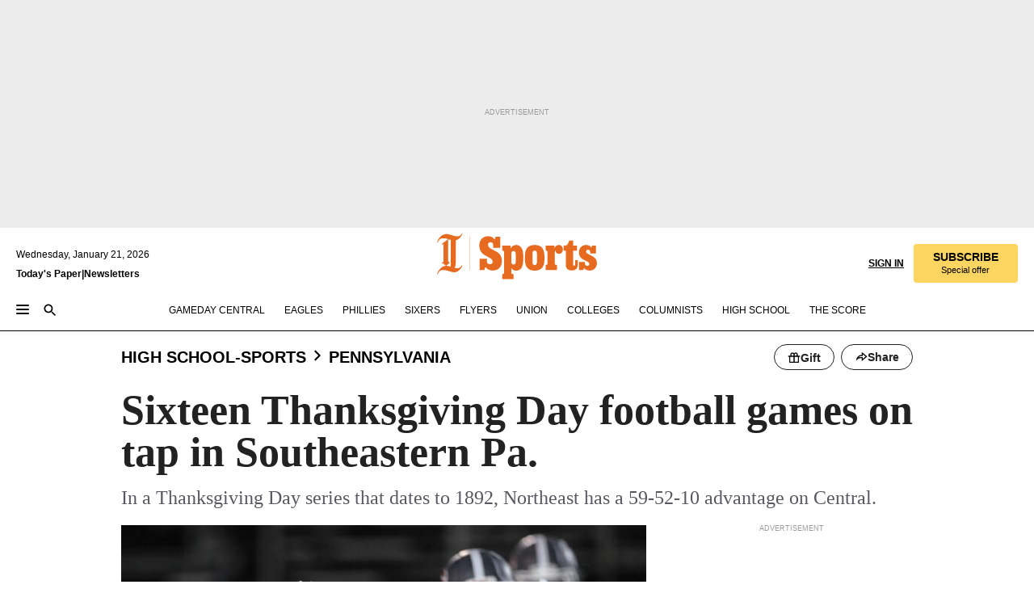

--- FILE ---
content_type: text/html; charset=utf-8
request_url: https://www.inquirer.com/philly/sports/high_school/pennsylvania/high-school-thanksgiving-day-football-games-southeastern-pennsylvania-central-northeast-20171122.html
body_size: 40732
content:
<!DOCTYPE html><html lang="en"><head><link rel="preload" as="image" href="https://www.inquirer.com/resizer/v2/KXOO2V7W4BCY5AWGKIH455S47E.jpg?auth=afaed3c28ac4d81ddcad724c54c875146629018001ad72559e27b815c37c444a&amp;width=760&amp;height=507&amp;smart=true" imageSrcSet="https://www.inquirer.com/resizer/v2/KXOO2V7W4BCY5AWGKIH455S47E.jpg?auth=afaed3c28ac4d81ddcad724c54c875146629018001ad72559e27b815c37c444a&amp;width=800&amp;height=533&amp;smart=true 800w,https://www.inquirer.com/resizer/v2/KXOO2V7W4BCY5AWGKIH455S47E.jpg?auth=afaed3c28ac4d81ddcad724c54c875146629018001ad72559e27b815c37c444a&amp;width=700&amp;height=467&amp;smart=true 700w,https://www.inquirer.com/resizer/v2/KXOO2V7W4BCY5AWGKIH455S47E.jpg?auth=afaed3c28ac4d81ddcad724c54c875146629018001ad72559e27b815c37c444a&amp;width=600&amp;height=400&amp;smart=true 600w,https://www.inquirer.com/resizer/v2/KXOO2V7W4BCY5AWGKIH455S47E.jpg?auth=afaed3c28ac4d81ddcad724c54c875146629018001ad72559e27b815c37c444a&amp;width=500&amp;height=333&amp;smart=true 500w,https://www.inquirer.com/resizer/v2/KXOO2V7W4BCY5AWGKIH455S47E.jpg?auth=afaed3c28ac4d81ddcad724c54c875146629018001ad72559e27b815c37c444a&amp;width=400&amp;height=267&amp;smart=true 400w" imageSizes="(min-width: 1040px) 650px, calc(100vw - 16px)"/><link rel="preconnect" href="https://media.inquirer.com/"/><link rel="dns-prefetch" href="https://media.inquirer.com"/><link rel="preconnect" href="https://p543.inquirer.com/"/><link rel="dns-prefetch" href="https://p543.inquirer.com"/><link rel="stylesheet" type="text/css" href="https://htlbid.com/v3/inquirer-web.com/htlbid.css"/><script async="" src="https://htlbid.com/v3/inquirer-web.com/htlbid.js"></script><link rel="stylesheet" href="/pf/resources/dist/inquirer-light/css/style.css?d=1140"/><title>Sixteen Thanksgiving Day football games on tap in Southeastern Pa.</title><link rel="apple-touch-icon-precomposed" sizes="57x57" href="https://media.inquirer.com/designimages/apple-touch-icon-57x57-precomposed.png"/><link rel="apple-touch-icon-precomposed" sizes="76x76" href="https://media.inquirer.com/designimages/apple-touch-icon-76x76-precomposed.png"/><link rel="apple-touch-icon-precomposed" sizes="120x120" href="https://media.inquirer.com/designimages/apple-touch-icon-60x60-precomposed@2x.png"/><link rel="apple-touch-icon-precomposed" sizes="152x152" href="https://media.inquirer.com/designimages/apple-touch-icon-76x76-precomposed@2x.png"/><link rel="apple-touch-icon-precomposed" sizes="180x180" href="https://media.inquirer.com/designimages/apple-touch-icon-60x60-precomposed@3x.png"/><link rel="icon" sizes="16x16" href="https://media.inquirer.com/designimages/apple-touch-icon-16x16-precomposed.png"/><link rel="icon" sizes="192x192" href="https://media.inquirer.com/designimages/touch-icon-192x192.png"/><link rel="apple-touch-icon-precomposed" href="https://media.inquirer.com/designimages/apple-touch-icon-precomposed.png"/><link rel="apple-touch-icon" href="https://media.inquirer.com/designimages/apple-touch-icon.png"/><meta name="robots" content="index, follow"/><meta name="googlebot-news" content="index"/><meta name="googlebot" content="index"/><meta name="copyright" content="(c) 2026 The Philadelphia Inquirer, LLC"/><meta name="distribution" content="global"/><meta name="rating" content="general"/><meta name="application-name" content="The Philadelphia Inquirer, LLC"/><meta property="og:site_name" content="Inquirer.com"/><meta name="viewport" content="width=device-width,minimum-scale=1,initial-scale=1,maximum-scale=1"/><meta name="arc_environment" content="fusion"/><meta property="fb:pages" content="6130721655"/><meta name="twitter:site" content="@PhillyInquirer"/><meta name="twitter:creator" content="@PhillyInquirer"/><meta property="og:locale" content="en_US"/><meta name="twitter:card" content="summary_large_image"/><script data-schema="Organization" type="application/ld+json">
        {
          "name": "The Philadelphia Inquirer, LLC",
          "url": "https://www.inquirer.com",
          "logo": "https://www.inquirer.com/pb/resources/dist/images/inquirer-logo-official-v2.svg",
          "sameAs": [
            "https://www.facebook.com/philadelphiainquirer/",
            "https://twitter.com/PhillyInquirer"
          ],
          "@type": "NewsMediaOrganization",
          "@context": "http://schema.org"
        }
      </script><script>
            var pmnAdmin = {};
            var PMNdataLayer = [{
              analytics: {}
            }];
          </script><link rel="canonical" href="https://www.inquirer.com/philly/sports/high_school/pennsylvania/high-school-thanksgiving-day-football-games-southeastern-pennsylvania-central-northeast-20171122.html"/><meta property="og:title" content="Sixteen Thanksgiving Day football games on tap in Southeastern Pa."/><meta property="og:description" content="In a Thanksgiving Day series that dates to 1892, Northeast has a 59-52-10 advantage on Central."/><meta property="og:image" content="https://www.inquirer.com/resizer/v2/KXOO2V7W4BCY5AWGKIH455S47E.jpg?auth=afaed3c28ac4d81ddcad724c54c875146629018001ad72559e27b815c37c444a&amp;width=760&amp;height=507&amp;smart=true"/><meta property="og:image:width" content="1200"/><meta property="og:image:height" content="801"/><meta name="twitter:title" content="Sixteen Thanksgiving Day football games on tap in Southeastern Pa."/><meta name="twitter:description" content="In a Thanksgiving Day series that dates to 1892, Northeast has a 59-52-10 advantage on Central."/><meta name="twitter:image" content="https://www.inquirer.com/resizer/v2/KXOO2V7W4BCY5AWGKIH455S47E.jpg?auth=afaed3c28ac4d81ddcad724c54c875146629018001ad72559e27b815c37c444a&amp;width=760&amp;height=507&amp;smart=true"/><meta name="cXenseParse:title" content="Sixteen Thanksgiving Day football games on tap in Southeastern Pa."/><meta property="article:section" content="PA High School Sports, high-school-sports, pennsylvania"/><meta name="author" content="Rick O&#x27;Brien"/><meta itemProp="description" name="description" content="In a Thanksgiving Day series that dates to 1892, Northeast has a 59-52-10 advantage on Central."/><meta name="og:url" content="https://www.inquirer.com/philly/sports/high_school/pennsylvania/high-school-thanksgiving-day-football-games-southeastern-pennsylvania-central-northeast-20171122.html"/><meta property="article:modified_time" content="2018-09-13T12:57:54-04:00"/><meta name="date" content="2017-11-22T16:28:43Z"/><meta name="article_id" content="RWFT3ACN2NFCBKFWNPBTZNAL7I"/><meta property="og:type" content="article"/><meta property="article:opinion" content="false"/><meta property="vf:unique_id" content="RWFT3ACN2NFCBKFWNPBTZNAL7I"/><meta name="sailthru.tags" content="pa-high-school-sports,high-school-sports,pennsylvania"/><meta name="sailthru.author" content="Rick O&#x27;Brien"/><meta name="sailthru.date" content="2017-11-22T16:28:43Z"/><meta name="sailthru.title" content="Sixteen Thanksgiving Day football games on tap in Southeastern Pa."/><meta name="sailthru.description" content="In a Thanksgiving Day series that dates to 1892, Northeast has a 59-52-10 advantage on Central."/><meta name="sailthru.image.full" content="https://www.inquirer.com/resizer/v2/KXOO2V7W4BCY5AWGKIH455S47E.jpg?auth=afaed3c28ac4d81ddcad724c54c875146629018001ad72559e27b815c37c444a&amp;width=760&amp;height=507&amp;smart=true"/><meta name="sailthru.image.thumb" content="https://www.inquirer.com/resizer/v2/KXOO2V7W4BCY5AWGKIH455S47E.jpg?auth=afaed3c28ac4d81ddcad724c54c875146629018001ad72559e27b815c37c444a&amp;width=760&amp;height=507&amp;smart=true"/><meta name="article-subtype" content="subtype-columnists"/><script data-schema="NewsArticle" type="application/ld+json">
    {
      "@context": "http://schema.org",
      "@type": "NewsArticle",
      "mainEntityOfPage": {
        "@type": "WebPage",
        "@id": "https://www.inquirer.com/philly/sports/high_school/pennsylvania/high-school-thanksgiving-day-football-games-southeastern-pennsylvania-central-northeast-20171122.html"
      },
      "headline": "Sixteen Thanksgiving Day football games on tap in Southeastern Pa.",
      "thumbnailUrl": "https://www.inquirer.com/resizer/v2/KXOO2V7W4BCY5AWGKIH455S47E.jpg?auth=afaed3c28ac4d81ddcad724c54c875146629018001ad72559e27b815c37c444a&width=760&height=507&smart=true",
      "articleSection": "high-school-sports",
      "image": {
        "@type": "ImageObject",
        "url": "https://www.inquirer.com/resizer/v2/KXOO2V7W4BCY5AWGKIH455S47E.jpg?auth=afaed3c28ac4d81ddcad724c54c875146629018001ad72559e27b815c37c444a&width=760&height=507&smart=true",
        "height": 801,
        "width": 1200
      },
      "datePublished": "2017-11-22T11:28:43-05:00",
      "dateModified": "2017-11-22T11:28:43-05:00",
      "author": [{"@type":"Person","name":"Rick O'Brien","url":"https://www.inquirer.com/author/o_brien_rick/"}],
      "isAccessibleForFree": false,
      "hasPart": {
        "@type": "WebPageElement",
        "isAccessibleForFree": false,
        "cssSelector" : ".article-body-paywall"
      },
      "isPartOf": {
        "@type": ["CreativeWork", "Product"],
        "name": "The Philadelphia Inquirer",
        "productID": "inquirer.com:basic"
      },
      "publisher": {
        "@type": "NewsMediaOrganization",
        "name": "The Philadelphia Inquirer",
        "logo": {
          "@type": "ImageObject",
          "url": "https://media.inquirer.com/designimages/inquirer-logo-amp.png",
          "width": 600,
          "height": 60
        }
      },
      "description": "In a Thanksgiving Day series that dates to 1892, Northeast has a 59-52-10 advantage on Central.",
      "keywords": [
        "articleID/RWFT3ACN2NFCBKFWNPBTZNAL7I",
        "Type/Article",
        "target/PA High School Sports/high-school-sports/pennsylvania",
        "NavLink/high-school-sports"
      ],
      "identifier": {
        "@type": "PropertyValue",
        "propertyID": "articleID",
        "value": "RWFT3ACN2NFCBKFWNPBTZNAL7I"
      }
    }
    </script><script data-schema="BreadcrumbList" type="application/ld+json">
                      {
                        "@context": "https://schema.org",
                        "@type": "BreadcrumbList",
                        "itemListElement": [{"@type":"ListItem","position":1,"name":"High School-sports","item":"https://www.inquirer.com/high-school-sports"},{"@type":"ListItem","position":2,"name":"Pennsylvania","item":"https://www.inquirer.com/high-school-sports/pennsylvania"}]
                      }
                    </script><script src="https://cdn.cookielaw.org/scripttemplates/otSDKStub.js" data-domain-script="c6dea5ec-f3a5-432d-8d99-556d91c9726b" type="text/javascript" charset="UTF-8" data-dLayer-name="PMNdataLayer"></script><script src="https://cdn.speedcurve.com/js/lux.js?id=283407416" defer="" crossorigin="anonymous"></script><script type="application/javascript" id="polyfill-script">if(!Array.prototype.includes||!(window.Object && window.Object.assign)||!window.Promise||!window.Symbol||!window.fetch){document.write('<script type="application/javascript" src="/pf/dist/engine/polyfill.js?d=1140&mxId=00000000" defer=""><\/script>')}</script><script id="fusion-engine-react-script" type="application/javascript" src="/pf/dist/engine/react.js?d=1140&amp;mxId=00000000" defer=""></script><script id="fusion-engine-combinations-script" type="application/javascript" src="/pf/dist/components/combinations/light.js?d=1140&amp;mxId=00000000" defer=""></script>
<script>(window.BOOMR_mq=window.BOOMR_mq||[]).push(["addVar",{"rua.upush":"false","rua.cpush":"false","rua.upre":"false","rua.cpre":"false","rua.uprl":"false","rua.cprl":"false","rua.cprf":"false","rua.trans":"SJ-d0ea5e52-5132-4da4-8839-7c764c54d44a","rua.cook":"false","rua.ims":"false","rua.ufprl":"false","rua.cfprl":"false","rua.isuxp":"false","rua.texp":"norulematch","rua.ceh":"false","rua.ueh":"false","rua.ieh.st":"0"}]);</script>
                              <script>!function(e){var n="https://s.go-mpulse.net/boomerang/";if("False"=="True")e.BOOMR_config=e.BOOMR_config||{},e.BOOMR_config.PageParams=e.BOOMR_config.PageParams||{},e.BOOMR_config.PageParams.pci=!0,n="https://s2.go-mpulse.net/boomerang/";if(window.BOOMR_API_key="PPACB-T4Q7H-SPCW8-FS2AT-3JVSH",function(){function e(){if(!o){var e=document.createElement("script");e.id="boomr-scr-as",e.src=window.BOOMR.url,e.async=!0,i.parentNode.appendChild(e),o=!0}}function t(e){o=!0;var n,t,a,r,d=document,O=window;if(window.BOOMR.snippetMethod=e?"if":"i",t=function(e,n){var t=d.createElement("script");t.id=n||"boomr-if-as",t.src=window.BOOMR.url,BOOMR_lstart=(new Date).getTime(),e=e||d.body,e.appendChild(t)},!window.addEventListener&&window.attachEvent&&navigator.userAgent.match(/MSIE [67]\./))return window.BOOMR.snippetMethod="s",void t(i.parentNode,"boomr-async");a=document.createElement("IFRAME"),a.src="about:blank",a.title="",a.role="presentation",a.loading="eager",r=(a.frameElement||a).style,r.width=0,r.height=0,r.border=0,r.display="none",i.parentNode.appendChild(a);try{O=a.contentWindow,d=O.document.open()}catch(_){n=document.domain,a.src="javascript:var d=document.open();d.domain='"+n+"';void(0);",O=a.contentWindow,d=O.document.open()}if(n)d._boomrl=function(){this.domain=n,t()},d.write("<bo"+"dy onload='document._boomrl();'>");else if(O._boomrl=function(){t()},O.addEventListener)O.addEventListener("load",O._boomrl,!1);else if(O.attachEvent)O.attachEvent("onload",O._boomrl);d.close()}function a(e){window.BOOMR_onload=e&&e.timeStamp||(new Date).getTime()}if(!window.BOOMR||!window.BOOMR.version&&!window.BOOMR.snippetExecuted){window.BOOMR=window.BOOMR||{},window.BOOMR.snippetStart=(new Date).getTime(),window.BOOMR.snippetExecuted=!0,window.BOOMR.snippetVersion=12,window.BOOMR.url=n+"PPACB-T4Q7H-SPCW8-FS2AT-3JVSH";var i=document.currentScript||document.getElementsByTagName("script")[0],o=!1,r=document.createElement("link");if(r.relList&&"function"==typeof r.relList.supports&&r.relList.supports("preload")&&"as"in r)window.BOOMR.snippetMethod="p",r.href=window.BOOMR.url,r.rel="preload",r.as="script",r.addEventListener("load",e),r.addEventListener("error",function(){t(!0)}),setTimeout(function(){if(!o)t(!0)},3e3),BOOMR_lstart=(new Date).getTime(),i.parentNode.appendChild(r);else t(!1);if(window.addEventListener)window.addEventListener("load",a,!1);else if(window.attachEvent)window.attachEvent("onload",a)}}(),"".length>0)if(e&&"performance"in e&&e.performance&&"function"==typeof e.performance.setResourceTimingBufferSize)e.performance.setResourceTimingBufferSize();!function(){if(BOOMR=e.BOOMR||{},BOOMR.plugins=BOOMR.plugins||{},!BOOMR.plugins.AK){var n="false"=="true"?1:0,t="",a="ck633cqx2fpes2lqoeha-f-4bc7b1ba9-clientnsv4-s.akamaihd.net",i="false"=="true"?2:1,o={"ak.v":"39","ak.cp":"689028","ak.ai":parseInt("653835",10),"ak.ol":"0","ak.cr":9,"ak.ipv":4,"ak.proto":"h2","ak.rid":"2dbe422f","ak.r":52356,"ak.a2":n,"ak.m":"dscr","ak.n":"ff","ak.bpcip":"18.189.189.0","ak.cport":41128,"ak.gh":"23.52.107.105","ak.quicv":"","ak.tlsv":"tls1.3","ak.0rtt":"","ak.0rtt.ed":"","ak.csrc":"-","ak.acc":"","ak.t":"1768976654","ak.ak":"hOBiQwZUYzCg5VSAfCLimQ==SFefHSZUCkv3vElHdQwrw7z7iXX2c+qMJwA6rdfoV4kcTm8mBApJJNnDv/RKal56gHEtYJZlh7acKd9bIMJ0NPfHQZ223Wn/ajQwMMDWqn+8gwRVxlkDVaVlmmtLLD/mxoDhz3p5vhj3kIUEp1CvZu1dmbZYOYr+Eenwivhm3mfIDZa7TcbvR73b22ADrL3UBc7Pn8IkAegBUw9RsSyC5WgvAFIQsk4Ygr/CyIHYf7blMg9/MxiL40rkxQAhNmpTFLXmhWuzdW/wIRQrG6ZrlWD1X/fdh1yIZ3heCwtZvED5ww8XOmthB6Ub6Nn0UWbhutYo9LkXA74OmWL4DAz8jYiG8YpMG1jTr+3VWfkQD4y9sTcw5rfCBIKOdHTfVIRtyH5XfAWsw/LU3XE2ENeEruFjCTYDAKdz2kK6n9xNakk=","ak.pv":"123","ak.dpoabenc":"","ak.tf":i};if(""!==t)o["ak.ruds"]=t;var r={i:!1,av:function(n){var t="http.initiator";if(n&&(!n[t]||"spa_hard"===n[t]))o["ak.feo"]=void 0!==e.aFeoApplied?1:0,BOOMR.addVar(o)},rv:function(){var e=["ak.bpcip","ak.cport","ak.cr","ak.csrc","ak.gh","ak.ipv","ak.m","ak.n","ak.ol","ak.proto","ak.quicv","ak.tlsv","ak.0rtt","ak.0rtt.ed","ak.r","ak.acc","ak.t","ak.tf"];BOOMR.removeVar(e)}};BOOMR.plugins.AK={akVars:o,akDNSPreFetchDomain:a,init:function(){if(!r.i){var e=BOOMR.subscribe;e("before_beacon",r.av,null,null),e("onbeacon",r.rv,null,null),r.i=!0}return this},is_complete:function(){return!0}}}}()}(window);</script></head><body><div>
                <script type="text/javascript">
                  function OptanonWrapper() { }
                </script>
              </div><noscript>
          <iframe src="https://www.googletagmanager.com/ns.html?id=GTM-M4NMCHW"
          height="0" width="0" style="display:none;visibility:hidden"></iframe></noscript><div id="fusion-app" class=""><div class="article-body article-body-paywall type-body-text"><a class="sr-only focus:not-sr-only active:not-sr-only hover:not-sr-only" href="#article-body">Skip to content</a><header id="app-bar" class="app-bar header top-0 sticky z-[11]"><div data-ad-name="article/top_banner_masthead" class="text-center container-column
          bg-[#ececec] overflow-hidden py-4 flex-col justify-center items-center flex min-h-[50px] md:min-h-[90px] lg:min-h-[250px]"><div class="type-button absolute z-0"><div class="advertisement-text font-light xxs:leading-5 xs:leading-none text-[9px] text-[#999] tracking-normal uppercase justify-center flex flex-row mb-1">Advertisement</div></div><div class="container-row justify-center w-full z-1"><div class="arcad bg-none my-0 mx-auto min-h-0 min-w-0 ad-responsive text-center "><div class="htlad-web-top_banner_masthead" data-unit="phl.sports/high-school-sports/pennsylvania/article/top_banner" data-targeting="{&quot;position&quot;:&quot;slider&quot;,&quot;position_type&quot;:&quot;slider_section&quot;}"></div></div></div></div><nav class="global-app-bar sticky top-0 border-solid z-[11] inset-x-0 border-b bg-white "><div class="h-[62px] flex flex-col max-w-[1240px] mx-auto px-5 justify-center relative lg:h-[127px] bg-white"><div class="static lg:relative"><div class="transition-all lg:w-[616px] left-0 flex flex-col
        overflow-hidden duration-200 absolute w-full top-16
        lg:left-8 shadow-md lg:top-[128px] h-0"><div class="flex flex-col bg-white space-y-3 p-3 shadow-md inq-dropdown-menu px-7 py-4 "><div class="relative"><input type="text" placeholder="Search" aria-required="false" aria-label="Search" id="search" class="font-grot10 border border-solid border-neutral-dark-gray focus:border-primary-blue active:border-primary-blue w-full px-6 py-3 text-4"/><div class="absolute top-1 right-1"><button class="cursor-pointer p-2 bg-transparent"><svg xmlns="http://www.w3.org/2000/svg" width="20" height="20" viewBox="0 0 24 24"><use href="#search-icon-circle"></use><use href="#search-icon-line"></use></svg></button></div></div></div></div></div><div class="flex flex-row flex-auto"><svg xmlns="http://www.w3.org/2000/svg" class="hidden"><defs><path d="M0 0h24v24H0z" fill="none" id="search-icon-circle"></path><path d="M15.5 14h-.79l-.28-.27C15.41 12.59 16 11.11 16 9.5 16 5.91 13.09 3 9.5 3S3 5.91 3 9.5 5.91 16 9.5 16c1.61 0 3.09-.59 4.23-1.57l.27.28v.79l5 4.99L20.49 19l-4.99-5zm-6 0C7.01 14 5 11.99 5 9.5S7.01 5 9.5 5 14 7.01 14 9.5 11.99 14 9.5 14z" id="search-icon-line"></path></defs></svg><div class="flex-1 flex items-center space-x-2 lg:hidden"><button type="button" role="button" aria-label="Full navigation" aria-haspopup="true" aria-expanded="false" class="flex flex-col h-3 w-4 p-0 rounded
      justify-center items-center group cursor-pointer bg-transparent"><div class="h-0.5 w-4 rounded-full transition ease
      transform duration-300 opacity-100 group-hover:opacity-50  bg-black"></div><div class="h-0.5 w-4 my-[3px] rounded-full
      transition ease transform duration-300 opacity-100 group-hover:opacity-50 bg-black"></div><div class="h-0.5 w-4 rounded-full transition
      ease transform duration-300 opacity-100 group-hover:opacity-50  bg-black"></div></button><button class="cursor-pointer p-2 mt-1 bg-transparent" aria-label="Search" aria-haspopup="true" aria-expanded="false"><svg xmlns="http://www.w3.org/2000/svg" width="20" height="20" viewBox="0 0 24 24"><use href="#search-icon-circle"></use><use href="#search-icon-line"></use></svg></button></div><div class="hidden flex-1 flex-col space-y-1 justify-center lg:flex lg:pt-3"><div class="flex flex-row items-center"><div aria-label="Wednesday, January 21, 2026" class="text-3 mb-1 mr-1">Wednesday, January 21, 2026</div></div><div class="flex gap-1 text-3 font-bold leading-3.5 "><a href="https://eedition.inquirer.com/" id="todayspaper" data-link-type="global-nav" aria-label="Print Copy of Today&#x27;s Paper" role="link" class="no-underline text-black">Today&#x27;s Paper</a>|<a class="no-underline text-black" href="https://www.inquirer.com/newsletters/" data-link-type="global-nav" aria-label="Newsletters" role="link">Newsletters</a></div></div><div class="flex-1 text-center justify-center items-center flex"><div class="flex-1 relative"><div class="absolute left-0 right-0 h-full flex items-center justify-center"><a href="/" data-link-type="global-nav" aria-label="The Philadelphia Inquirer - Go to homepage link" role="link"><svg class="mx-auto text-[#231F20] lg:text-[#E66A1F] h-8 sm:h-[37px] lg:h-[57px]" xmlns="http://www.w3.org/2000/svg" viewBox="0 0 51 57" fill="currentColor"><g><path d="M11.1808 40.0499L15.754 36.3012C14.6982 35.4796 13.761 34.5425 13.761 33.196V8.27156L15.0511 7.27506C15.6384 7.50936 16.2819 7.68434 16.9878 7.86229V37.4133C16.9878 38.6441 16.8721 39.9313 16.7535 40.9871C14.7575 40.3999 13.5831 40.2249 11.1808 40.0499ZM0.0976562 10.5582L0.859862 11.0268C1.85636 8.44951 3.968 5.87225 7.54177 5.87225C9.06618 5.87225 12.0587 6.34084 13.936 6.98442L5.72671 13.0168L6.4296 13.779L7.48542 13.0168C7.54177 13.0168 8.07264 13.4854 8.07264 19.0047V35.0111L5.72671 36.7104L6.4296 37.4726L7.31044 36.8291L11.1215 40.0499C5.84534 40.0499 1.68138 45.5099 0.0976562 49.9616L0.859862 50.4301C1.91568 47.7936 3.7337 45.2163 7.36975 45.2163C12.1773 45.2163 17.6877 48.0279 21.5017 48.0279C26.0186 48.0279 29.8296 43.6237 31.4133 39.8127L30.6511 39.3441C29.7733 41.5714 27.7773 42.9771 25.3157 42.9771C24.4378 42.9771 23.382 42.8022 22.1512 42.5679H21.9762C21.8606 42.5085 21.8012 42.5085 21.7419 42.5085C22.5041 41.3371 22.7384 40.5749 22.9727 38.8755C23.3257 36.1203 23.3257 30.8975 23.3257 27.1458V8.33088C28.5425 7.1594 31.1227 1.11217 31.4163 0.468593L30.6482 0C29.711 2.34297 27.715 3.57377 25.0784 3.57377C20.6802 3.57377 15.8726 0.70289 11.768 0.70289C5.66739 0.70289 1.85636 5.98791 0.0976562 10.5582Z"></path><path d="M40.5335 45.3015H40.8301L40.8301 3.34757H40.5335L40.5335 45.3015Z"></path></g></svg></a><a href="/sports" data-link-type="global-nav" aria-label="The Philadelphia Inquirer - Go to sports page link" role="link"><svg class="mx-auto h-8 text-[#231F20] lg:text-[#E66A1F] sm:h-[37px] lg:h-[57px]" xmlns="http://www.w3.org/2000/svg" viewBox="51 0 147 57" fill="currentColor"><g><path d="M59.8146 41.263L58.6372 45.2075H52.8094V31.3128H61.6415V34.0205C61.6415 36.4347 62.8783 38.0837 65.4111 38.0837C67.5316 38.0837 68.8247 36.9062 68.8247 34.7857C68.8247 31.9 66.4105 30.9005 63.5841 29.3109L59.5803 27.0747C54.6927 24.3669 52.3379 20.4817 52.3379 14.5917C52.3379 7.11497 57.7534 3.34546 63.3469 3.34546C66.9977 3.34546 69.6462 4.93512 71.4138 7.58356L72.5319 3.992H78.1847V17.7087H69.5276V14.651C69.5276 12.2369 68.4688 10.7658 66.2889 10.7658C64.5806 10.7658 63.1096 11.8839 63.1096 14.0638C63.1096 16.3 64.5213 17.6554 67.0541 19.0107L72.7662 22.0714C76.3578 24.014 80.3022 27.0183 80.3022 34.0235C80.3022 42.0311 75.1803 45.857 68.9403 45.857C64.465 45.854 61.5793 43.8521 59.8146 41.263Z"></path><path d="M80.795 50.2108H81.0293C82.2067 50.2108 82.9719 49.9172 82.9719 48.2682V23.1866C82.9719 21.5376 82.0881 21.244 81.2043 21.244H80.792V14.9447H91.0358V18.3583C92.3319 15.6505 95.3926 14.2358 97.9817 14.2358C100.808 14.2358 103.575 15.5912 105.165 18.8862C106.342 21.3596 106.754 24.539 106.754 30.1324C106.754 35.6666 106.342 38.9052 105.224 41.3194C103.812 44.558 101.045 46.029 97.9817 46.029C95.9798 46.029 93.1534 45.0266 91.9167 42.7904V48.2652C91.9167 49.9142 92.8598 50.2078 94.0372 50.2078H94.8617V56.5071H80.7891V50.2108H80.795ZM94.6333 38.4366C96.3416 38.4366 97.4004 37.4371 97.4004 34.9637V25.3071C97.4004 22.893 96.3416 21.7155 94.6333 21.7155C92.9844 21.7155 91.9256 22.893 91.9256 25.3071V34.9637C91.9226 37.4342 92.9844 38.4366 94.6333 38.4366Z"></path><path d="M110.827 41.3194C109.415 38.9052 108.766 35.5509 108.766 30.1324C108.766 24.7139 109.412 21.419 110.827 19.0048C112.829 15.5912 116.833 14.2358 120.896 14.2358C124.959 14.2358 128.963 15.5912 130.965 19.0048C132.376 21.419 133.026 24.7169 133.026 30.1324C133.026 35.5479 132.379 38.9052 130.965 41.3194C128.903 44.6766 124.959 46.029 120.896 46.029C116.833 46.032 112.888 44.6766 110.827 41.3194ZM120.896 39.0238C122.604 39.0238 123.663 38.0214 123.663 35.6666V24.6012C123.663 22.2464 122.604 21.244 120.896 21.244C119.187 21.244 118.129 22.2464 118.129 24.6012V35.6695C118.129 38.0244 119.187 39.0238 120.896 39.0238Z"></path><path d="M134.588 38.9052H134.822C136 38.9052 136.765 38.6116 136.765 36.9626V23.1865C136.765 21.5376 135.881 21.2439 134.997 21.2439H134.585V14.9446H145.3V18.1833C146.066 16.122 148.008 14.2388 150.716 14.2388C153.836 14.2388 155.778 16.4186 155.778 19.8322C155.778 23.5424 153.364 25.2477 151.009 25.2477C148.477 25.2477 146.712 23.6581 146.712 21.4219C146.712 21.1283 146.712 20.7754 146.771 20.5381C145.713 21.9498 145.769 23.5395 145.769 26.2502V36.9656C145.769 38.6145 146.534 38.9081 148.302 38.9081H148.595V45.2075H134.582V38.9052H134.588Z"></path><path d="M166.824 45.7353C162.114 45.7353 159.466 43.2026 159.466 39.4953V21.2439H156.758V14.9446H158.288C160.702 14.9446 161.586 14.1794 162.526 11.706L163.644 8.70459H168.413V14.9446H173.182V21.2439H168.413V38.4366C168.413 39.2017 168.766 39.9076 169.709 39.9076C170.712 39.9076 171.065 39.2017 171.065 38.4366V33.021H174.125V38.9674C174.125 42.0845 172.651 45.7353 166.824 45.7353Z"></path><path d="M181.77 42.3218L181.064 45.2075H175.708V35.1979H183.066V36.8469C183.066 38.9081 184.303 40.0856 185.952 40.0856C187.307 40.0856 188.484 39.3204 188.484 37.6121C188.484 35.9631 186.835 35.1386 184.54 33.9612L181.713 32.5495C177.828 30.6069 175.648 27.9585 175.648 23.3645C175.648 18.2426 179.24 14.2388 184.596 14.2388C188.069 14.2388 190.071 15.7098 191.189 17.6524L191.895 14.9446H196.723V24.6605H189.659V23.4238C189.659 21.3033 188.659 20.0102 187.01 20.0102C185.539 20.0102 184.537 20.9533 184.537 22.4243C184.537 23.6017 185.243 24.4262 186.951 25.31L189.012 26.3688C194.075 28.9579 197.904 30.9598 197.904 36.7313C197.904 42.737 193.547 45.9163 188.956 45.9163C185.302 45.9133 182.888 44.205 181.77 42.3218Z"></path></g></svg></a></div></div></div><div class="flex-1 flex items-center justify-end lg:pt-3"><div class="text-right"><div class="w-full font-grot10"><a aria-haspopup="true" aria-expanded="false" aria-label="Signin/Signup" data-link-type="global-nav" class="cursor-pointer font-bold uppercase lg:hidden text-3 grid justify-end flex-wrap sm:flex leading-3.5"><span class="inline-block whitespace-nowrap">Sign In / </span><span class="inline-block whitespace-nowrap">Sign Up</span></a><div class="subscribe-btn w-full flex-row items-center space-x-3 lg:flex hidden"><a class="cursor-pointer font-bold text-3 text-neutral-black hidden lg:inline transition-all duration-500 ease-in-out opacity-1 auth0-log-in login-btn sign-in align-middle uppercase underline xxl:text-3.5" role="link" aria-label="Sign in" data-link-type="global-nav">Sign in</a><a class="subscribe no-underline" role="link" aria-label="Subscribe" data-link-type="global-nav" href="https://www.inquirer.com/subscribe_today/"><button class="transition-all duration-300 ease-out rounded cursor-pointer font-grot10 py-2 px-6 text-neutral-black signup-wrapper hidden lg:inline-block relative whitespace-no-wrap text-[.875rem] uppercase bg-[#fed561] border border-[#fed561] test-subscribe-btn leading-4 overflow-hidden" data-link-type="global-nav" style="background-color:#fed561;border-color:#fed561;color:#000000" role="button"><b>SUBSCRIBE</b><div class="transition-all text-[11px] duration-[250ms] ease-in-out offer-language font-light normal-case
                        tracking-normal overflow-hidden ">Special offer</div></button></a></div></div><div class="static lg:relative z-1"><div class="transition-all left-0 lg:left-auto lg:right-0 flex overflow-hidden duration-200 absolute w-full top-16 justify-center bg-white  lg:w-auto lg:top-0 shadow-md  h-0"><div class="w-full sm:w-[400px] lg:w-[254px]"><div class="flex flex-col justify-center items-center shadow-none inq-dropdown-menu p-3 pb-5 sm:mx-auto "><div class="flex justify-center items-center space-x-2"><svg xmlns="http://www.w3.org/2000/svg" width="12" height="12" viewBox="0 0 12 12" version="1.1"><g stroke="none" stroke-width="1" fill="none" fill-rule="evenodd"><g id="tooltip"><circle fill="#1A6AFF" cx="6" cy="6" r="6"></circle><rect fill="#FFFFFF" x="5.25" y="2" width="1.5" height="5"></rect><rect fill="#FFFFFF" x="5.25" y="8" width="1.5" height="1.5"></rect></g></g></svg><div class="text-2.5 info-link" role="link" aria-label="Keep reading by creating a &lt;b&gt;free&lt;/b&gt; account or signing in.">Keep reading by creating a <b>free</b> account or signing in.</div></div><button aria-label="Sign in/Sign up" class="inq-button-ds cursor-pointer font-grot10 !normal-case !text-md !leading-5 min-h-[40px] px-6 py-2.5 !font-medium 
    text-white inline-flex 
    justify-center items-center text-center 
    not-italic rounded 
    box-border focus:ring-4 
    transition-all duration-300 ease-out bg-blue-mid hover:bg-blue-dark focus:ring-blue-dark auth0-log-in login-btn w-full sm:w-auto sm:min-w-[190px] lg:min-w-0 my-2" data-link-type="global-nav">Sign in/Sign up</button><form class="flex justify-center items-center w-full sm:w-auto " action="https://www.inquirer.com/subscribe_today/"><button aria-label="Subscribe" class="inq-button-ds cursor-pointer font-grot10 !normal-case !text-md !leading-5 min-h-[40px] px-6 py-2.5 !font-medium 
    text-white inline-flex 
    justify-center items-center text-center 
    not-italic rounded 
    box-border focus:ring-4 
    transition-all duration-300 ease-out inq-button-ds--secondary bg-transparent hover:bg-transparent !border !border-solid !text-black border-black hover:border-gray-mid-neutral
      focus:!bg-white focus:ring-4 focus:ring-silversand
      active:ring-0 active:!bg-gray-mid-neutral active:!text-white lg:!hidden w-full sm:w-auto sm:min-w-[190px] lg:min-w-0 my-2" data-link-type="global-nav">Subscribe</button></form><form class="flex justify-center items-center w-full sm:w-auto lg:hidden" action="https://www.inquirer.com/donate/"><button aria-label="Support local news" class="inq-button-ds cursor-pointer font-grot10 !normal-case !text-md !leading-5 min-h-[40px] px-6 py-2.5 !font-medium 
    text-white inline-flex 
    justify-center items-center text-center 
    not-italic rounded 
    box-border focus:ring-4 
    transition-all duration-300 ease-out inq-button-ds--secondary bg-transparent hover:bg-transparent !border !border-solid !text-black border-black hover:border-gray-mid-neutral
      focus:!bg-white focus:ring-4 focus:ring-silversand
      active:ring-0 active:!bg-gray-mid-neutral active:!text-white support-local-news-btn w-full sm:w-auto sm:min-w-[190px] lg:min-w-0 my-2" data-link-type="global-nav">Support local news</button></form><a href="#" aria-label="Sign out" class="inq-button-ds cursor-pointer font-grot10 !normal-case !text-md !leading-5 inq-button-ds--link decoration-1 underline-offset-1 text-black h-auto text-center mt-2 hidden logout-btn" data-link-type="global-nav">Sign out</a></div></div></div></div></div></div></div><div class="flex transition-all duration-250 flex-row h-0 overflow-hidden items-center lg:h-[52px]"><div class="flex-1 lg:flex items-center space-x-2 hidden "><button type="button" role="button" aria-label="Full navigation" aria-haspopup="true" aria-expanded="false" class="flex flex-col h-3 w-4 p-0 rounded
      justify-center items-center group cursor-pointer bg-white"><div class="h-0.5 w-4 rounded-full transition ease
      transform duration-300 opacity-100 group-hover:opacity-50  bg-black"></div><div class="h-0.5 w-4 my-[3px] rounded-full
      transition ease transform duration-300 opacity-100 group-hover:opacity-50 bg-black"></div><div class="h-0.5 w-4 rounded-full transition
      ease transform duration-300 opacity-100 group-hover:opacity-50  bg-black"></div></button><button class="cursor-pointer p-2 mt-1 bg-transparent" aria-label="Search" aria-haspopup="true" aria-expanded="false"><svg xmlns="http://www.w3.org/2000/svg" width="20" height="20" viewBox="0 0 24 24"><use href="#search-icon-circle"></use><use href="#search-icon-line"></use></svg></button></div><div class="flex overflow-hidden items-center"><div class="flex-wrap justify-center flex overflow-hidden h-4 transition-all duration-500 ease-in-out"><a data-link-type="header-nav-main" aria-label="Gameday Central" role="link" class="uppercase no-underline text-black cursor-pointer text-3 mx-6" href="/sports/gameday-central">Gameday Central</a><a data-link-type="header-nav-main" aria-label="Eagles" role="link" class="uppercase no-underline text-black cursor-pointer text-3 mr-6" href="/eagles">Eagles</a><a data-link-type="header-nav-main" aria-label="Phillies" role="link" class="uppercase no-underline text-black cursor-pointer text-3 mr-6" href="/phillies">Phillies</a><a data-link-type="header-nav-main" aria-label="Sixers" role="link" class="uppercase no-underline text-black cursor-pointer text-3 mr-6" href="/sixers">Sixers</a><a data-link-type="header-nav-main" aria-label="Flyers" role="link" class="uppercase no-underline text-black cursor-pointer text-3 mr-6" href="/flyers">Flyers</a><a data-link-type="header-nav-main" aria-label="Union" role="link" class="uppercase no-underline text-black cursor-pointer text-3 mr-6" href="/soccer">Union</a><a data-link-type="header-nav-main" aria-label="Colleges" role="link" class="uppercase no-underline text-black cursor-pointer text-3 mr-6" href="/college-sports">Colleges</a><a data-link-type="header-nav-main" aria-label="Columnists" role="link" class="uppercase no-underline text-black cursor-pointer text-3 mr-6" href="/sports/columnists">Columnists</a><a data-link-type="header-nav-main" aria-label="High School" role="link" class="uppercase no-underline text-black cursor-pointer text-3 mr-6" href="/high-school-sports">High School</a><a data-link-type="header-nav-main" aria-label="The Score" role="link" class="uppercase no-underline text-black cursor-pointer text-3 mr-6" href="/sports/the-score">The Score</a></div></div><div class="flex-1"></div></div></div></nav><nav class="global-app-bar !h-[63px] fixed top-0 z-[11] border-solid inset-x-0 transition-all duration-500 mx-auto box-border invisible opacity-0 duration-100 border-b bg-white "><div class="app-bar-wrapper !h-[62px] bg-white flex flex-col max-w-[1240px] mx-auto px-5 justify-center relative inset-x-0 bg-white"><div class="static lg:relative"><div class="transition-all lg:w-[616px] left-0 flex flex-col
        overflow-hidden duration-200 absolute w-full top-16
        lg:left-8 shadow-md lg:top-16 h-0"><div class="flex flex-col bg-white space-y-3 p-3 shadow-md inq-dropdown-menu px-7 py-4 static"><div class="relative"><input type="text" placeholder="Search" aria-required="false" aria-label="Search" id="search" class="font-grot10 border border-solid border-neutral-dark-gray focus:border-primary-blue active:border-primary-blue w-full px-6 py-3 text-4"/><div class="absolute top-1 right-1"><button class="cursor-pointer p-2 bg-transparent"><svg xmlns="http://www.w3.org/2000/svg" width="20" height="20" viewBox="0 0 24 24"><use href="#search-icon-circle"></use><use href="#search-icon-line"></use></svg></button></div></div></div></div></div><div class="flex flex-row flex-auto"><svg xmlns="http://www.w3.org/2000/svg" class="hidden"><defs><path d="M0 0h24v24H0z" fill="none" id="search-icon-circle"></path><path d="M15.5 14h-.79l-.28-.27C15.41 12.59 16 11.11 16 9.5 16 5.91 13.09 3 9.5 3S3 5.91 3 9.5 5.91 16 9.5 16c1.61 0 3.09-.59 4.23-1.57l.27.28v.79l5 4.99L20.49 19l-4.99-5zm-6 0C7.01 14 5 11.99 5 9.5S7.01 5 9.5 5 14 7.01 14 9.5 11.99 14 9.5 14z" id="search-icon-line"></path></defs></svg><div class="flex-1 flex items-center space-x-2"><button type="button" role="button" aria-label="Full navigation" aria-haspopup="true" aria-expanded="false" class="flex flex-col h-3 w-4 p-0 rounded
      justify-center items-center group cursor-pointer bg-transparent"><div class="h-0.5 w-4 rounded-full transition ease
      transform duration-300 opacity-100 group-hover:opacity-50  bg-black"></div><div class="h-0.5 w-4 my-[3px] rounded-full
      transition ease transform duration-300 opacity-100 group-hover:opacity-50 bg-black"></div><div class="h-0.5 w-4 rounded-full transition
      ease transform duration-300 opacity-100 group-hover:opacity-50  bg-black"></div></button><button class="cursor-pointer p-2 mt-1 bg-transparent" aria-label="Search" aria-haspopup="true" aria-expanded="false"><svg xmlns="http://www.w3.org/2000/svg" width="20" height="20" viewBox="0 0 24 24"><use href="#search-icon-circle"></use><use href="#search-icon-line"></use></svg></button></div><div class="flex-1 text-center justify-center items-center flex"><div class="flex-1 relative"><div class="absolute left-0 right-0 h-full flex items-center justify-center"><a href="/" data-link-type="global-nav" aria-label="The Philadelphia Inquirer - Go to homepage link" role="link"><svg class="mx-auto text-[#231F20] lg:text-[#E66A1F] h-8 sm:h-[37px]" xmlns="http://www.w3.org/2000/svg" viewBox="0 0 51 57" fill="currentColor"><g><path d="M11.1808 40.0499L15.754 36.3012C14.6982 35.4796 13.761 34.5425 13.761 33.196V8.27156L15.0511 7.27506C15.6384 7.50936 16.2819 7.68434 16.9878 7.86229V37.4133C16.9878 38.6441 16.8721 39.9313 16.7535 40.9871C14.7575 40.3999 13.5831 40.2249 11.1808 40.0499ZM0.0976562 10.5582L0.859862 11.0268C1.85636 8.44951 3.968 5.87225 7.54177 5.87225C9.06618 5.87225 12.0587 6.34084 13.936 6.98442L5.72671 13.0168L6.4296 13.779L7.48542 13.0168C7.54177 13.0168 8.07264 13.4854 8.07264 19.0047V35.0111L5.72671 36.7104L6.4296 37.4726L7.31044 36.8291L11.1215 40.0499C5.84534 40.0499 1.68138 45.5099 0.0976562 49.9616L0.859862 50.4301C1.91568 47.7936 3.7337 45.2163 7.36975 45.2163C12.1773 45.2163 17.6877 48.0279 21.5017 48.0279C26.0186 48.0279 29.8296 43.6237 31.4133 39.8127L30.6511 39.3441C29.7733 41.5714 27.7773 42.9771 25.3157 42.9771C24.4378 42.9771 23.382 42.8022 22.1512 42.5679H21.9762C21.8606 42.5085 21.8012 42.5085 21.7419 42.5085C22.5041 41.3371 22.7384 40.5749 22.9727 38.8755C23.3257 36.1203 23.3257 30.8975 23.3257 27.1458V8.33088C28.5425 7.1594 31.1227 1.11217 31.4163 0.468593L30.6482 0C29.711 2.34297 27.715 3.57377 25.0784 3.57377C20.6802 3.57377 15.8726 0.70289 11.768 0.70289C5.66739 0.70289 1.85636 5.98791 0.0976562 10.5582Z"></path><path d="M40.5335 45.3015H40.8301L40.8301 3.34757H40.5335L40.5335 45.3015Z"></path></g></svg></a><a href="/sports" data-link-type="global-nav" aria-label="The Philadelphia Inquirer - Go to sports page link" role="link"><svg class="mx-auto h-8 text-[#231F20] lg:text-[#E66A1F] sm:h-[37px]" xmlns="http://www.w3.org/2000/svg" viewBox="51 0 147 57" fill="currentColor"><g><path d="M59.8146 41.263L58.6372 45.2075H52.8094V31.3128H61.6415V34.0205C61.6415 36.4347 62.8783 38.0837 65.4111 38.0837C67.5316 38.0837 68.8247 36.9062 68.8247 34.7857C68.8247 31.9 66.4105 30.9005 63.5841 29.3109L59.5803 27.0747C54.6927 24.3669 52.3379 20.4817 52.3379 14.5917C52.3379 7.11497 57.7534 3.34546 63.3469 3.34546C66.9977 3.34546 69.6462 4.93512 71.4138 7.58356L72.5319 3.992H78.1847V17.7087H69.5276V14.651C69.5276 12.2369 68.4688 10.7658 66.2889 10.7658C64.5806 10.7658 63.1096 11.8839 63.1096 14.0638C63.1096 16.3 64.5213 17.6554 67.0541 19.0107L72.7662 22.0714C76.3578 24.014 80.3022 27.0183 80.3022 34.0235C80.3022 42.0311 75.1803 45.857 68.9403 45.857C64.465 45.854 61.5793 43.8521 59.8146 41.263Z"></path><path d="M80.795 50.2108H81.0293C82.2067 50.2108 82.9719 49.9172 82.9719 48.2682V23.1866C82.9719 21.5376 82.0881 21.244 81.2043 21.244H80.792V14.9447H91.0358V18.3583C92.3319 15.6505 95.3926 14.2358 97.9817 14.2358C100.808 14.2358 103.575 15.5912 105.165 18.8862C106.342 21.3596 106.754 24.539 106.754 30.1324C106.754 35.6666 106.342 38.9052 105.224 41.3194C103.812 44.558 101.045 46.029 97.9817 46.029C95.9798 46.029 93.1534 45.0266 91.9167 42.7904V48.2652C91.9167 49.9142 92.8598 50.2078 94.0372 50.2078H94.8617V56.5071H80.7891V50.2108H80.795ZM94.6333 38.4366C96.3416 38.4366 97.4004 37.4371 97.4004 34.9637V25.3071C97.4004 22.893 96.3416 21.7155 94.6333 21.7155C92.9844 21.7155 91.9256 22.893 91.9256 25.3071V34.9637C91.9226 37.4342 92.9844 38.4366 94.6333 38.4366Z"></path><path d="M110.827 41.3194C109.415 38.9052 108.766 35.5509 108.766 30.1324C108.766 24.7139 109.412 21.419 110.827 19.0048C112.829 15.5912 116.833 14.2358 120.896 14.2358C124.959 14.2358 128.963 15.5912 130.965 19.0048C132.376 21.419 133.026 24.7169 133.026 30.1324C133.026 35.5479 132.379 38.9052 130.965 41.3194C128.903 44.6766 124.959 46.029 120.896 46.029C116.833 46.032 112.888 44.6766 110.827 41.3194ZM120.896 39.0238C122.604 39.0238 123.663 38.0214 123.663 35.6666V24.6012C123.663 22.2464 122.604 21.244 120.896 21.244C119.187 21.244 118.129 22.2464 118.129 24.6012V35.6695C118.129 38.0244 119.187 39.0238 120.896 39.0238Z"></path><path d="M134.588 38.9052H134.822C136 38.9052 136.765 38.6116 136.765 36.9626V23.1865C136.765 21.5376 135.881 21.2439 134.997 21.2439H134.585V14.9446H145.3V18.1833C146.066 16.122 148.008 14.2388 150.716 14.2388C153.836 14.2388 155.778 16.4186 155.778 19.8322C155.778 23.5424 153.364 25.2477 151.009 25.2477C148.477 25.2477 146.712 23.6581 146.712 21.4219C146.712 21.1283 146.712 20.7754 146.771 20.5381C145.713 21.9498 145.769 23.5395 145.769 26.2502V36.9656C145.769 38.6145 146.534 38.9081 148.302 38.9081H148.595V45.2075H134.582V38.9052H134.588Z"></path><path d="M166.824 45.7353C162.114 45.7353 159.466 43.2026 159.466 39.4953V21.2439H156.758V14.9446H158.288C160.702 14.9446 161.586 14.1794 162.526 11.706L163.644 8.70459H168.413V14.9446H173.182V21.2439H168.413V38.4366C168.413 39.2017 168.766 39.9076 169.709 39.9076C170.712 39.9076 171.065 39.2017 171.065 38.4366V33.021H174.125V38.9674C174.125 42.0845 172.651 45.7353 166.824 45.7353Z"></path><path d="M181.77 42.3218L181.064 45.2075H175.708V35.1979H183.066V36.8469C183.066 38.9081 184.303 40.0856 185.952 40.0856C187.307 40.0856 188.484 39.3204 188.484 37.6121C188.484 35.9631 186.835 35.1386 184.54 33.9612L181.713 32.5495C177.828 30.6069 175.648 27.9585 175.648 23.3645C175.648 18.2426 179.24 14.2388 184.596 14.2388C188.069 14.2388 190.071 15.7098 191.189 17.6524L191.895 14.9446H196.723V24.6605H189.659V23.4238C189.659 21.3033 188.659 20.0102 187.01 20.0102C185.539 20.0102 184.537 20.9533 184.537 22.4243C184.537 23.6017 185.243 24.4262 186.951 25.31L189.012 26.3688C194.075 28.9579 197.904 30.9598 197.904 36.7313C197.904 42.737 193.547 45.9163 188.956 45.9163C185.302 45.9133 182.888 44.205 181.77 42.3218Z"></path></g></svg></a></div></div></div><div class="flex-1 flex items-center justify-end"><div class="text-right"><div class="w-full font-grot10"><a aria-haspopup="true" aria-expanded="false" aria-label="Signin/Signup" data-link-type="global-nav" class="cursor-pointer font-bold uppercase lg:hidden text-3 grid justify-end flex-wrap sm:flex leading-3.5"><span class="inline-block whitespace-nowrap">Sign In / </span><span class="inline-block whitespace-nowrap">Sign Up</span></a><div class="subscribe-btn w-full flex-row items-center space-x-3 lg:flex hidden"><a class="cursor-pointer font-bold text-3 text-neutral-black hidden lg:inline transition-all duration-500 ease-in-out opacity-1 auth0-log-in login-btn sign-in align-middle uppercase underline xxl:text-3.5" role="link" aria-label="Sign in" data-link-type="global-nav">Sign in</a><a class="subscribe no-underline" role="link" aria-label="Subscribe" data-link-type="global-nav" href="https://www.inquirer.com/subscribe_today/"><button class="transition-all duration-300 ease-out rounded cursor-pointer font-grot10 py-2 px-6 text-neutral-black signup-wrapper hidden lg:inline-block relative whitespace-no-wrap text-[.875rem] uppercase bg-[#fed561] border border-[#fed561] test-subscribe-btn leading-4 overflow-hidden" data-link-type="global-nav" style="background-color:#fed561;border-color:#fed561;color:#000000" role="button"><b>SUBSCRIBE</b><div class="transition-all text-[11px] duration-[250ms] ease-in-out offer-language font-light normal-case
                        tracking-normal overflow-hidden hidden">Special offer</div></button></a></div></div><div class="static lg:relative z-1"><div class="transition-all left-0 lg:left-auto lg:right-0 flex overflow-hidden duration-200 absolute w-full top-16 justify-center bg-white  lg:w-auto lg:top-0 shadow-md lg:top-[5px] h-0"><div class="w-full sm:w-[400px] lg:w-[254px]"><div class="flex flex-col justify-center items-center shadow-none inq-dropdown-menu p-3 pb-5 sm:mx-auto static"><div class="flex justify-center items-center space-x-2"><svg xmlns="http://www.w3.org/2000/svg" width="12" height="12" viewBox="0 0 12 12" version="1.1"><g stroke="none" stroke-width="1" fill="none" fill-rule="evenodd"><g id="tooltip"><circle fill="#1A6AFF" cx="6" cy="6" r="6"></circle><rect fill="#FFFFFF" x="5.25" y="2" width="1.5" height="5"></rect><rect fill="#FFFFFF" x="5.25" y="8" width="1.5" height="1.5"></rect></g></g></svg><div class="text-2.5 info-link" role="link" aria-label="Keep reading by creating a &lt;b&gt;free&lt;/b&gt; account or signing in.">Keep reading by creating a <b>free</b> account or signing in.</div></div><button aria-label="Sign in/Sign up" class="inq-button-ds cursor-pointer font-grot10 !normal-case !text-md !leading-5 min-h-[40px] px-6 py-2.5 !font-medium 
    text-white inline-flex 
    justify-center items-center text-center 
    not-italic rounded 
    box-border focus:ring-4 
    transition-all duration-300 ease-out bg-blue-mid hover:bg-blue-dark focus:ring-blue-dark auth0-log-in login-btn w-full sm:w-auto sm:min-w-[190px] lg:min-w-0 my-2" data-link-type="global-nav">Sign in/Sign up</button><form class="flex justify-center items-center w-full sm:w-auto " action="https://www.inquirer.com/subscribe_today/"><button aria-label="Subscribe" class="inq-button-ds cursor-pointer font-grot10 !normal-case !text-md !leading-5 min-h-[40px] px-6 py-2.5 !font-medium 
    text-white inline-flex 
    justify-center items-center text-center 
    not-italic rounded 
    box-border focus:ring-4 
    transition-all duration-300 ease-out inq-button-ds--secondary bg-transparent hover:bg-transparent !border !border-solid !text-black border-black hover:border-gray-mid-neutral
      focus:!bg-white focus:ring-4 focus:ring-silversand
      active:ring-0 active:!bg-gray-mid-neutral active:!text-white lg:!hidden w-full sm:w-auto sm:min-w-[190px] lg:min-w-0 my-2" data-link-type="global-nav">Subscribe</button></form><form class="flex justify-center items-center w-full sm:w-auto lg:hidden" action="https://www.inquirer.com/donate/"><button aria-label="Support local news" class="inq-button-ds cursor-pointer font-grot10 !normal-case !text-md !leading-5 min-h-[40px] px-6 py-2.5 !font-medium 
    text-white inline-flex 
    justify-center items-center text-center 
    not-italic rounded 
    box-border focus:ring-4 
    transition-all duration-300 ease-out inq-button-ds--secondary bg-transparent hover:bg-transparent !border !border-solid !text-black border-black hover:border-gray-mid-neutral
      focus:!bg-white focus:ring-4 focus:ring-silversand
      active:ring-0 active:!bg-gray-mid-neutral active:!text-white support-local-news-btn w-full sm:w-auto sm:min-w-[190px] lg:min-w-0 my-2" data-link-type="global-nav">Support local news</button></form><a href="#" aria-label="Sign out" class="inq-button-ds cursor-pointer font-grot10 !normal-case !text-md !leading-5 inq-button-ds--link decoration-1 underline-offset-1 text-black h-auto text-center mt-2 hidden logout-btn" data-link-type="global-nav">Sign out</a></div></div></div></div></div></div></div></div></nav></header><section class="main relative "><main id="main"><div data-fusion-collection="features" data-fusion-type="config/WeRecommendSettings"></div><div data-fusion-collection="features" data-fusion-type="global/AdBAM"></div><div class="max-w-[980px] mx-auto lg:px-0 px-5 pb-5"><div class="relative"><div class="flex flex-row items-start md:items-center pt-4"><div class="w-full"><ul class="flex flex-wrap overflow-x-auto overflow-y-hidden"><li class="flex min-w-fit items-center md:items-start mb-1 md:mb-0"><a href="/high-school-sports" class="no-underline uppercase whitespace-nowrap font-grot12-condensed font-semibold text-black hover:underline text-4 leading-4 md:text-5 md:leading-5 cursor-pointer" data-link-type="article_eyebrow_breadcrumb">High School-sports</a><div class="inq-icon inq-icon--chevron-right inq-icon--undefined"><svg xmlns="http://www.w3.org/2000/svg" class="w-3 h-3 md:w-4 md:h-4 px-1.5 block" viewBox="0 0 40 40" fill="currentColor"><path d="M22.7282 20.0002L10 7.03662L13.6359 3.3335L30 20.0002L13.6359 36.6668L10 32.9637L22.7282 20.0002Z"></path></svg></div></li><li class="flex min-w-fit items-center md:items-start mb-1 md:mb-0"><a href="/high-school-sports/pennsylvania" class="no-underline uppercase whitespace-nowrap font-grot12-condensed font-semibold text-black hover:underline text-4 leading-4 md:text-5 md:leading-5 cursor-pointer" data-link-type="article_eyebrow_breadcrumb">Pennsylvania</a></li></ul></div><div><div class="inq-share inq-gift-bc"><div class="inq-share__options"><button class="-mt-1 md:mt-0 
        inline-block cursor-pointer bg-transparent p-0 bg-white mr-2 
         " aria-label="Share this story" aria-haspopup="true" aria-expanded="false"><div class="inq-icon inq-icon--gift-icon inq-icon--medium "><svg xmlns="http://www.w3.org/2000/svg" width="24" height="24" viewBox="0 0 40 40" class="block"><path d="M25.0082 3.33813C28.69 3.33813 31.6748 6.3229 31.6748 10.0048C31.6748 11.2199 31.3497 12.359 30.7818 13.34L38.3415 13.3381V16.6714H35.0082V33.3381C35.0082 34.2586 34.262 35.0048 33.3415 35.0048H6.6748C5.75434 35.0048 5.00814 34.2586 5.00814 33.3381V16.6714H1.6748V13.3381L9.23442 13.34C8.66654 12.359 8.34147 11.2199 8.34147 10.0048C8.34147 6.3229 11.3262 3.33813 15.0081 3.33813C17.0002 3.33813 18.7882 4.21182 20.0097 5.5969C21.2282 4.21182 23.0162 3.33813 25.0082 3.33813ZM18.3415 16.6714H8.34147V31.6714H18.3415V16.6714ZM31.6748 16.6714H21.6748V31.6714H31.6748V16.6714ZM15.0081 6.67147C13.1672 6.67147 11.6748 8.16385 11.6748 10.0048C11.6748 11.7621 13.0346 13.2017 14.7594 13.329L15.0081 13.3381H18.3415V10.0048C18.3415 8.3354 17.1143 6.95262 15.5128 6.70942L15.2569 6.68062L15.0081 6.67147ZM25.0082 6.67147C23.2508 6.67147 21.8112 8.03127 21.684 9.75604L21.6748 10.0048V13.3381H25.0082C26.7653 13.3381 28.205 11.9783 28.3323 10.2536L28.3415 10.0048C28.3415 8.16385 26.8492 6.67147 25.0082 6.67147Z" fill="black"></path></svg></div></button></div><div class="inq-popup-menu inq-popup-menu--open hidden"><div class="flex p-4 items-center gap-2 self-stretch bg-whitesmoke text-neutral-black"><span class="type-author font-normal leading-5.5 cursor-default not-italic">Gift this article!</span></div><button class="inq-popup-menu__option" aria-label="Copy gift link"><div class="inq-icon inq-icon--link inq-icon--medium"><svg xmlns="http://www.w3.org/2000/svg" width="24" height="24" viewBox="0 0 24 24" fill="currentColor"><title>Link Icon</title><path d="M18.8083 13.8247L17.3696 12.3861L18.8083 10.9474C19.1862 10.5695 19.486 10.1208 19.6906 9.62703C19.8951 9.13324 20.0004 8.60401 20.0004 8.06954C20.0004 7.53507 19.8951 7.00584 19.6906 6.51206C19.486 6.01827 19.1862 5.56961 18.8083 5.19169C18.4304 4.81376 17.9817 4.51397 17.4879 4.30944C16.9942 4.10491 16.4649 3.99964 15.9305 3.99964C15.396 3.99964 14.8668 4.10491 14.373 4.30944C13.8792 4.51397 13.4305 4.81376 13.0526 5.19169L11.6139 6.63036L10.1753 5.19169L11.6139 3.75301C12.7619 2.62356 14.3097 1.99349 15.9202 2.00005C17.5306 2.00661 19.0732 2.64926 20.212 3.78802C21.3507 4.92679 21.9934 6.4694 21.9999 8.07984C22.0065 9.69028 21.3764 11.2381 20.247 12.3861L18.8083 13.8247ZM13.8951 18.738L12.4564 20.1767C11.8912 20.7511 11.2179 21.208 10.4753 21.5209C9.73264 21.8339 8.93541 21.9967 8.12955 21.9999C7.3237 22.0032 6.52516 21.8469 5.78002 21.5401C5.03487 21.2332 4.35786 20.7818 3.78802 20.212C3.21819 19.6421 2.76682 18.9651 2.45995 18.22C2.15307 17.4748 1.99677 16.6763 2.00005 15.8704C2.00333 15.0646 2.16613 14.2674 2.47907 13.5247C2.792 12.7821 3.24887 12.1088 3.82332 11.5436L5.26199 10.1049L6.70067 11.5436L5.26199 12.9823C4.88407 13.3602 4.58428 13.8089 4.37975 14.3027C4.17522 14.7964 4.06995 15.3257 4.06995 15.8602C4.06995 16.3946 4.17522 16.9239 4.37975 17.4176C4.58428 17.9114 4.88407 18.3601 5.26199 18.738C5.63992 19.1159 6.08858 19.4157 6.58236 19.6202C7.07615 19.8248 7.60538 19.9301 8.13985 19.9301C8.67432 19.9301 9.20355 19.8248 9.69733 19.6202C10.1911 19.4157 10.6398 19.1159 11.0177 18.738L12.4564 17.2993L13.8951 18.738ZM15.9299 6.63036L17.3696 8.07005L8.14036 17.2983L6.70067 15.8596L15.9299 6.63036Z"></path></svg></div><span class="type-author xs:leading-5 font-medium">Copy gift<!-- --> <!-- -->link</span></button><button class="inq-popup-menu__option" aria-label="Gift via Facebook"><div class="inq-icon inq-icon--facebook inq-icon--medium"><svg xmlns="http://www.w3.org/2000/svg" width="24" height="24" viewBox="0 0 24 24" fill="currentColor"><title>Facebook Logo</title><path d="M14 13.5H16.5L17.5 9.5H14V7.5C14 6.47 14 5.5 16 5.5H17.5V2.14C17.174 2.097 15.943 2 14.643 2C11.928 2 10 3.657 10 6.7V9.5H7V13.5H10V22H14V13.5Z"></path></svg></div><span class="type-author xs:leading-5 font-medium">Gift via<!-- --> <!-- -->Facebook</span></button><button class="inq-popup-menu__option" aria-label="Gift via X"><div class="inq-icon inq-icon--twitter inq-icon--medium"><svg xmlns="http://www.w3.org/2000/svg" width="24" height="24" viewBox="0 0 24 24" fill="currentColor"><title>X</title><path d="M8 2H1L9.26086 13.0145L1.44995 21.9999H4.09998L10.4883 14.651L16 22H23L14.3917 10.5223L21.8001 2H19.1501L13.1643 8.88578L8 2ZM17 20L5 4H7L19 20H17Z"></path></svg></div><span class="type-author xs:leading-5 font-medium">Gift via<!-- --> <!-- -->X</span></button><button class="inq-popup-menu__option" aria-label="Gift via email"><div class="inq-icon inq-icon--email inq-icon--medium"><svg xmlns="http://www.w3.org/2000/svg" width="24" height="24" viewBox="0 0 24 24" fill="currentColor"><title>Email</title><path d="M3 3H21C21.2652 3 21.5196 3.10536 21.7071 3.29289C21.8946 3.48043 22 3.73478 22 4V20C22 20.2652 21.8946 20.5196 21.7071 20.7071C21.5196 20.8946 21.2652 21 21 21H3C2.73478 21 2.48043 20.8946 2.29289 20.7071C2.10536 20.5196 2 20.2652 2 20V4C2 3.73478 2.10536 3.48043 2.29289 3.29289C2.48043 3.10536 2.73478 3 3 3ZM12.06 11.683L5.648 6.238L4.353 7.762L12.073 14.317L19.654 7.757L18.346 6.244L12.06 11.683Z"></path></svg></div><span class="type-author xs:leading-5 font-medium">Gift via<!-- --> <!-- -->Email</span></button></div><div class="inq-toast items-center inq-toast--standard inq-toast--bottom font-ringside-regular h-[58px] text-3.5 text-center " aria-hidden="true"><div role="alert" class="w-11/12"><span class="break-words">Link copied to clipboard</span></div></div></div></div><div class="inq-share"><div class="inq-share__options"><button class="-mt-1 md:mt-0 
      inline-block cursor-pointer bg-transparent p-0
       " aria-label="Share this story" aria-haspopup="true" aria-expanded="false"><div class="inq-icon inq-icon--share inq-icon--medium"><svg xmlns="http://www.w3.org/2000/svg" width="24" height="24" viewBox="0 0 24 24"><title>Share Icon</title><path d="M13.576 17.271L8.46602 14.484C7.97551 14.9709 7.35183 15.3017 6.67361 15.4346C5.99538 15.5676 5.29298 15.4968 4.65494 15.2311C4.01691 14.9654 3.47181 14.5168 3.08837 13.9418C2.70492 13.3668 2.50031 12.6911 2.50031 12C2.50031 11.3089 2.70492 10.6332 3.08837 10.0582C3.47181 9.48317 4.01691 9.03455 4.65494 8.76889C5.29298 8.50322 5.99538 8.43241 6.67361 8.56536C7.35183 8.69832 7.97551 9.02909 8.46602 9.51599L13.576 6.72899C13.4008 5.90672 13.5273 5.04885 13.9326 4.31224C14.3379 3.57563 14.9948 3.00952 15.7831 2.71742C16.5715 2.42532 17.4386 2.42676 18.226 2.72147C19.0134 3.01619 19.6684 3.58448 20.0712 4.32243C20.4741 5.06037 20.5978 5.91866 20.4198 6.74034C20.2418 7.56202 19.774 8.29218 19.1019 8.79729C18.4298 9.3024 17.5984 9.54871 16.7596 9.49119C15.9209 9.43366 15.1308 9.07613 14.534 8.48399L9.42402 11.271C9.52595 11.7516 9.52595 12.2483 9.42402 12.729L14.534 15.516C15.1308 14.9238 15.9209 14.5663 16.7596 14.5088C17.5984 14.4513 18.4298 14.6976 19.1019 15.2027C19.774 15.7078 20.2418 16.438 20.4198 17.2596C20.5978 18.0813 20.4741 18.9396 20.0712 19.6776C19.6684 20.4155 19.0134 20.9838 18.226 21.2785C17.4386 21.5732 16.5715 21.5747 15.7831 21.2826C14.9948 20.9905 14.3379 20.4243 13.9326 19.6877C13.5273 18.9511 13.4008 18.0933 13.576 17.271Z" fill="black"></path></svg></div></button></div><div class="inq-popup-menu inq-popup-menu--open hidden"><button class="inq-popup-menu__option" aria-label="Copy Link"><div class="inq-icon inq-icon--link inq-icon--medium"><svg xmlns="http://www.w3.org/2000/svg" width="24" height="24" viewBox="0 0 24 24" fill="currentColor"><title>Link Icon</title><path d="M18.8083 13.8247L17.3696 12.3861L18.8083 10.9474C19.1862 10.5695 19.486 10.1208 19.6906 9.62703C19.8951 9.13324 20.0004 8.60401 20.0004 8.06954C20.0004 7.53507 19.8951 7.00584 19.6906 6.51206C19.486 6.01827 19.1862 5.56961 18.8083 5.19169C18.4304 4.81376 17.9817 4.51397 17.4879 4.30944C16.9942 4.10491 16.4649 3.99964 15.9305 3.99964C15.396 3.99964 14.8668 4.10491 14.373 4.30944C13.8792 4.51397 13.4305 4.81376 13.0526 5.19169L11.6139 6.63036L10.1753 5.19169L11.6139 3.75301C12.7619 2.62356 14.3097 1.99349 15.9202 2.00005C17.5306 2.00661 19.0732 2.64926 20.212 3.78802C21.3507 4.92679 21.9934 6.4694 21.9999 8.07984C22.0065 9.69028 21.3764 11.2381 20.247 12.3861L18.8083 13.8247ZM13.8951 18.738L12.4564 20.1767C11.8912 20.7511 11.2179 21.208 10.4753 21.5209C9.73264 21.8339 8.93541 21.9967 8.12955 21.9999C7.3237 22.0032 6.52516 21.8469 5.78002 21.5401C5.03487 21.2332 4.35786 20.7818 3.78802 20.212C3.21819 19.6421 2.76682 18.9651 2.45995 18.22C2.15307 17.4748 1.99677 16.6763 2.00005 15.8704C2.00333 15.0646 2.16613 14.2674 2.47907 13.5247C2.792 12.7821 3.24887 12.1088 3.82332 11.5436L5.26199 10.1049L6.70067 11.5436L5.26199 12.9823C4.88407 13.3602 4.58428 13.8089 4.37975 14.3027C4.17522 14.7964 4.06995 15.3257 4.06995 15.8602C4.06995 16.3946 4.17522 16.9239 4.37975 17.4176C4.58428 17.9114 4.88407 18.3601 5.26199 18.738C5.63992 19.1159 6.08858 19.4157 6.58236 19.6202C7.07615 19.8248 7.60538 19.9301 8.13985 19.9301C8.67432 19.9301 9.20355 19.8248 9.69733 19.6202C10.1911 19.4157 10.6398 19.1159 11.0177 18.738L12.4564 17.2993L13.8951 18.738ZM15.9299 6.63036L17.3696 8.07005L8.14036 17.2983L6.70067 15.8596L15.9299 6.63036Z"></path></svg></div><span class="type-author xs:leading-5 font-medium">Copy<!-- --> <!-- -->link</span></button><button class="inq-popup-menu__option" aria-label="Share on Facebook"><div class="inq-icon inq-icon--facebook inq-icon--medium"><svg xmlns="http://www.w3.org/2000/svg" width="24" height="24" viewBox="0 0 24 24" fill="currentColor"><title>Facebook Logo</title><path d="M14 13.5H16.5L17.5 9.5H14V7.5C14 6.47 14 5.5 16 5.5H17.5V2.14C17.174 2.097 15.943 2 14.643 2C11.928 2 10 3.657 10 6.7V9.5H7V13.5H10V22H14V13.5Z"></path></svg></div><span class="type-author xs:leading-5 font-medium">Share on<!-- --> <!-- -->Facebook</span></button><button class="inq-popup-menu__option" aria-label="Share on X"><div class="inq-icon inq-icon--twitter inq-icon--medium"><svg xmlns="http://www.w3.org/2000/svg" width="24" height="24" viewBox="0 0 24 24" fill="currentColor"><title>X</title><path d="M8 2H1L9.26086 13.0145L1.44995 21.9999H4.09998L10.4883 14.651L16 22H23L14.3917 10.5223L21.8001 2H19.1501L13.1643 8.88578L8 2ZM17 20L5 4H7L19 20H17Z"></path></svg></div><span class="type-author xs:leading-5 font-medium">Share on<!-- --> <!-- -->X</span></button><button class="inq-popup-menu__option" aria-label="Share via email"><div class="inq-icon inq-icon--email inq-icon--medium"><svg xmlns="http://www.w3.org/2000/svg" width="24" height="24" viewBox="0 0 24 24" fill="currentColor"><title>Email</title><path d="M3 3H21C21.2652 3 21.5196 3.10536 21.7071 3.29289C21.8946 3.48043 22 3.73478 22 4V20C22 20.2652 21.8946 20.5196 21.7071 20.7071C21.5196 20.8946 21.2652 21 21 21H3C2.73478 21 2.48043 20.8946 2.29289 20.7071C2.10536 20.5196 2 20.2652 2 20V4C2 3.73478 2.10536 3.48043 2.29289 3.29289C2.48043 3.10536 2.73478 3 3 3ZM12.06 11.683L5.648 6.238L4.353 7.762L12.073 14.317L19.654 7.757L18.346 6.244L12.06 11.683Z"></path></svg></div><span class="type-author xs:leading-5 font-medium">Share via<!-- --> <!-- -->Email</span></button></div><div class="inq-toast items-center inq-toast--standard inq-toast--bottom font-ringside-regular h-[58px] text-3.5 text-center " aria-hidden="true"><div role="alert" class="w-11/12"><span class="break-words">Link copied to clipboard</span></div></div></div></div></div><div id="header-content" class="focus:outline-none"><h1 class="inq-headline inq-headline--standard">Sixteen Thanksgiving Day football games on tap in Southeastern Pa.</h1></div><p class="inq-p--summary type-article-tease my-0 mx-auto max-w-[542px] md:max-w-[813px] lg:max-w-[980px] text-secondary mx-0" id="main-content">In a Thanksgiving Day series that dates to 1892, Northeast has a 59-52-10 advantage on Central.</p></div><section class="grid gap-y-0 grid-cols-[100%] my-0 mx-auto max-w-[980px] gap-[30px] lg:grid-cols-[650px_300px]"><article class="col-[1_/_span_1] px-5 lg:px-0 lg:pb-5"><div class="flex flex-col"><div><div class="topper-img-wrapper -mx-5 sm:mx-0 relative aspect-[3/2]"><div><div class="inq-image--wrapper figure "><figure class="inq-topper__figure inq-topper__figure-3x2" role="figure" aria-describedby="inq-fig--figcaption-senior-halfback-dann-caption"><div class="inq-image inq-image-topper-style"><img class="inq-image visible-inq-image inq-story__image inq-story__image-with-ratio" src="https://www.inquirer.com/resizer/v2/KXOO2V7W4BCY5AWGKIH455S47E.jpg?auth=afaed3c28ac4d81ddcad724c54c875146629018001ad72559e27b815c37c444a&amp;width=760&amp;height=507&amp;smart=true" srcSet="https://www.inquirer.com/resizer/v2/KXOO2V7W4BCY5AWGKIH455S47E.jpg?auth=afaed3c28ac4d81ddcad724c54c875146629018001ad72559e27b815c37c444a&amp;width=800&amp;height=533&amp;smart=true 800w,https://www.inquirer.com/resizer/v2/KXOO2V7W4BCY5AWGKIH455S47E.jpg?auth=afaed3c28ac4d81ddcad724c54c875146629018001ad72559e27b815c37c444a&amp;width=700&amp;height=467&amp;smart=true 700w,https://www.inquirer.com/resizer/v2/KXOO2V7W4BCY5AWGKIH455S47E.jpg?auth=afaed3c28ac4d81ddcad724c54c875146629018001ad72559e27b815c37c444a&amp;width=600&amp;height=400&amp;smart=true 600w,https://www.inquirer.com/resizer/v2/KXOO2V7W4BCY5AWGKIH455S47E.jpg?auth=afaed3c28ac4d81ddcad724c54c875146629018001ad72559e27b815c37c444a&amp;width=500&amp;height=333&amp;smart=true 500w,https://www.inquirer.com/resizer/v2/KXOO2V7W4BCY5AWGKIH455S47E.jpg?auth=afaed3c28ac4d81ddcad724c54c875146629018001ad72559e27b815c37c444a&amp;width=400&amp;height=267&amp;smart=true 400w" alt="Senior halfback Danny Scott (12) and Northeast take on Public League rival Central on Thanksgiving Day." sizes="(min-width: 1040px) 650px, calc(94.44vw - 15px)" width="650" height="433" decoding="async"/></div><figcaption id="inq-fig--figcaption-senior-halfback-dann-caption" class="inq-image__caption"><span class="inq-fig--caption type-caption truncated text-primary ">Senior halfback Danny Scott (12) and Northeast take on Public League rival Central on Thanksgiving Day.<a class="inq-fig--expend-btn font-bold absolute bottom-0 right-0 cursor-pointer  hidden-read-more text-primary bg-white " role="button" data-click-event="expand-caption">Read more</a></span><span class="inq-fig--credit block type-author text-sm mt-1 text-primary pb-2 ">STEVEN M. FALK</span></figcaption></figure></div></div></div><ul class="px-0 list-none border-y-neutral-light-charcoal-gray
            border-solid border-x-0 border-y  mb-6 mt-2 pt-5 pb-5"><div class="type-author inq-author inq-author--standard text-primary"><div class="inq-author-main inq-byline"><div class=""><span class="text-primary font-normal  leading-5">by <a class="no-underline author-compact text-primary hover:text-blue-mid font-normal" href="https://www.inquirer.com/author/o_brien_rick/" data-card-author="Rick O&#x27;Brien">Rick O&#x27;Brien</a> | Columnist</span> <div class="flex flex-col md:flex-row"><div class="inq-timestamp antialiased type-article-details text-secondary"><span class="inq-timestamp__label leading-5">Published </span><time dateTime="2017-11-22T11:28:43-05:00" class="inline-block type-article-details text-secondary inline leading-5">Nov. 22, 2017, 11:28 a.m. ET</time></div></div></div></div></div></ul><div class="relative  -top-6"><div class="premium-content-indicator" id="premium-content-indicator"></div></div><div class="relative -top-6"><div class="giftlink-message" id="giftlink-message"></div></div><div id="piano-container"></div><div id="article-body" class="article-body-light "><p class="inq-p text-primary  ">Thanksgiving Day football matters! At least it does for the 32 Southeastern Pennsylvania teams that will play on this year's holiday.</p><div style="height:0" class="lazyload-placeholder"></div><p class="inq-p text-primary  ">The granddaddy of all Turkey Day games, Central vs. Northeast, dates to 1892. The host Vikings aim to beat the Lancers for the third time this year. Northeast won the first two meetings by a combined score of 87-0.</p><div style="height:0" class="lazyload-placeholder"></div><div data-ad-name="article/cube" class="text-center container-column
          my-5"><div class="type-button "><div class="advertisement-text font-light xxs:leading-5 xs:leading-none text-[9px] text-[#999] tracking-normal uppercase justify-center flex flex-row mb-1">Advertisement</div></div><div class="container-row justify-center "><div class="arcad bg-none my-0 mx-auto min-h-0 min-w-0 ad-responsive text-center "><div class="htlad-web-inline_1_art_dtm" data-unit="phl.sports/high-school-sports/pennsylvania/article/inline_1" data-targeting="{&quot;position&quot;:&quot;mrec_21&quot;,&quot;position_type&quot;:&quot;mrec_21_article&quot;}"></div></div></div></div><div style="height:0" class="lazyload-placeholder"></div><p class="inq-p text-primary  ">To have any of chance of shocking the Vikings, the Central defense must slow a run-heavy attack that features running backs Danny Scott and Sameen Thompson and quarterback Jaye McNeil.</p><div style="height:0" class="lazyload-placeholder"></div><p class="inq-p text-primary  ">The Vikings, who won last year's meeting by a 32-26 decision, have a 59-52-10 edge in the series. The Lancers last won in 2013, by 6-3 in overtime.</p><div style="height:0" class="lazyload-placeholder"></div><p class="inq-p text-primary  ">Staying in Northeast Philadelphia, Father Judge tries to salvage a disappointing season by beating Rowland Avenue neighbor Lincoln for the 28th consecutive time.</p><div style="height:0" class="lazyload-placeholder"></div><p class="inq-p text-primary  ">A Judge defense headed by linebacker Mark Maguire and end Tim Weldon looks to keep Lincoln's Sammy Karr, a halfback who has carried 224 times for 1,805 yards and 23 touchdowns, from breaking off long gains.</p><div style="height:0" class="lazyload-placeholder"></div><div style="height:200px" class="lazyload-placeholder"></div><div style="height:0" class="lazyload-placeholder"></div><p class="inq-p text-primary  ">Archbishop Ryan visits George Washington at Mickey Young Memorial Stadium. The Raiders rolled to a 54-12 victory last year and have a 30-9-1 series advantage.</p><div style="height:0" class="lazyload-placeholder"></div><p class="inq-p text-primary  ">Ryan's offense is keyed quarterback Jahlil Saunders and running back Jason Jefferson. Washington relies on quarterback Cameron Gontek, who was a backup signal-caller for Ryan last season.</p><div style="height:0" class="lazyload-placeholder"></div><div style="height:250px" class="lazyload-placeholder"></div><div style="height:0" class="lazyload-placeholder"></div><p class="inq-p text-primary  ">Boys' Latin is Frankford's third holiday rival at Large and Dyre Streets in as many seasons. Frankford fell to Conwell-Egan, 35-14, last season and beat Prep Charter, 26-21, in 2015.</p><div style="height:0" class="lazyload-placeholder"></div><p class="inq-p text-primary  ">Boys' Latin's Malik Johnson, a dual-threat quarterback, has thrown for 771 yards and 11 touchdowns and rushed for 1,018 yards and 14 scores.</p><div style="height:0" class="lazyload-placeholder"></div><p class="inq-p text-primary  ">Moving to Delaware County, Central League rivals Upper Darby and Haverford High clash at A.G. Cornog field.</p><div style="height:0" class="lazyload-placeholder"></div><p class="inq-p text-primary  ">Haverford's Jake Ruane has passed for 1,853 yards and 22 touchdowns. His top targets are Jordan Mosley (48 catches for 763 yards and eight touchdowns), Carrington Hooks (24 for 391, five), and Trey Blair (24 for 264, four).</p><div style="height:0" class="lazyload-placeholder"></div><div style="height:250px" class="lazyload-placeholder"></div><div style="height:0" class="lazyload-placeholder"></div><p class="inq-p text-primary  ">The Fords defense must keep a close eye on speedy quarterback Josh Gouch, who has scrambled for 1,132 yards and 15 touchdowns and passed for 1,125 yards and 10 scores.</p><div style="height:0" class="lazyload-placeholder"></div><div style="height:200px" class="lazyload-placeholder"></div><div style="height:0" class="lazyload-placeholder"></div><p class="inq-p text-primary  ">Interboro and Ridley renew their fierce rivalry at Phil Marion Field. The Green Raiders downed the Bucs, 29-22, last season.</p><div style="height:0" class="lazyload-placeholder"></div><p class="inq-p text-primary  ">In Bucks County, Route 309 neighbors Quakertown and Pennridge meet for the second time in three weeks at Helman Field. The Rams blanked the Panthers, 24-0, in the first round of the PIAA District 1 Class 6A playoffs.</p><div style="height:0" class="lazyload-placeholder"></div><div style="height:250px" class="lazyload-placeholder"></div><div style="height:0" class="lazyload-placeholder"></div><p class="inq-p text-primary  ">Bicentennial Athletic League foes Bristol and Morrisville renew a series that began in 1928. Bristol, a 32-24 victor last season, is ahead by 46-36-4.</p><div style="height:0" class="lazyload-placeholder"></div><p class="inq-p text-primary  ">Will it be another thriller between Suburban One League American Conference rivals Hatboro-Horsham and Upper Moreland? The visiting Golden Bears outlasted the Hatters, 41-40, on Sept. 23.</p><div style="height:0" class="lazyload-placeholder"></div><div class=" relative w-fit mt-6 mb-0 font-inquirer-headline text-primary"><h3 class="block font-semibold mt-8 mb-4 text-5 leading-5 sm:text-8 sm:leading-8 lg:text-9 lg:leading-9">Pick Six</h3></div><div style="height:0" class="lazyload-placeholder"></div><p class="inq-p text-primary  "><strong>Ryan (5-7) at Washington (3-8), 10 a.m.</strong> Can interim boss Steve Benzio and the Eagles gain payback for last year's 54-12 loss to the Raiders? <strong>Pick:</strong> Ryan, 40-6.</p><div style="height:0" class="lazyload-placeholder"></div><p class="inq-p text-primary  "><strong>Lincoln (5-6) at Judge (3-8), 10 a.m.</strong> Coach Ed McGettigan tries to guide the Railsplitters to their first win over his alma mater since 1989. <strong>Pick:</strong> Judge, 35-12.</p><div style="height:0" class="lazyload-placeholder"></div><div style="height:250px" class="lazyload-placeholder"></div><div style="height:0" class="lazyload-placeholder"></div><p class="inq-p text-primary  "><strong>Interboro (5-6) at Ridley (6-4), 10 a.m.</strong> Ridley, with a 36-12 lead in the series, is sparked on offense by halfbacks Kamal Richardson and Ociele Miller. <strong>Pick:</strong> Ridley, 28-13.</p><div style="height:0" class="lazyload-placeholder"></div><p class="inq-p text-primary  "><strong>Hatboro-Horsham (5-4) at Upper Moreland (10-1), 10 a.m.</strong> The Hatters, who trail in the series by 51-29-5, topped the Golden Bears, 33-6, last year. <strong>Pick:</strong> Upper Moreland, 45-21.</p><div style="height:0" class="lazyload-placeholder"></div><p class="inq-p text-primary  "><strong>Pennridge (10-3) at Quakertown (7-3), 10:15 a.m.</strong> Jeff Hollenbach ends his 13-year career as the Rams head coach on a winning note. <strong>Pick:</strong> Pennridge, 34-19.</p><div style="height:0" class="lazyload-placeholder"></div><p class="inq-p text-primary  "><strong>Central (3-8) at Northeast (7-3), 10:30 a.m.</strong> The top prize, a wooden horse trophy, is up for grabs at Charlie Martin Memorial Stadium. <strong>Pick:</strong> Northeast, 32-8.</p><div style="height:0" class="lazyload-placeholder"></div></div><div class="relative undefined"><div id="article-feedback-collector" class="article-feedback-collector mt-6 mb-4"></div></div><div id="inq-article-completion" class="inq-author-footer "><div class="lazyload-placeholder"></div></div></div><div><div class="lazyload-placeholder"></div></div></div></article><aside class="w-full col-[2_/_span_1] hidden lg:block"><div class="grid row-auto h-auto "><div class="lg:pb-[200px]"><div data-ad-name="article/right-rail-sticky" class="text-center container-column
          sticky top-[60px]"><div class="type-button "><div class="advertisement-text font-light xxs:leading-5 xs:leading-none text-[9px] text-[#999] tracking-normal uppercase justify-center flex flex-row mb-1">Advertisement</div></div><div class="container-row justify-center "><div class="arcad bg-none my-0 mx-auto min-h-0 min-w-0 ad-responsive text-center "><div class="htlad-web-right_1" data-unit="phl.sports/high-school-sports/pennsylvania/article/right_1" data-targeting="{&quot;position&quot;:&quot;mrec&quot;,&quot;position_type&quot;:&quot;mrec_article&quot;}"></div></div></div></div></div></div></aside></section><div data-ad-name="article/rail_article" class="text-center container-column
          my-5 lg:hidden"><div class="type-button "><div class="advertisement-text font-light xxs:leading-5 xs:leading-none text-[9px] text-[#999] tracking-normal uppercase justify-center flex flex-row mb-1">Advertisement</div></div><div class="container-row justify-center "><div class="arcad bg-none my-0 mx-auto min-h-0 min-w-0 ad-responsive text-center "><div class="htlad-web-feed_1" data-unit="phl.sports/high-school-sports/pennsylvania/article/feed_1" data-targeting="{&quot;position&quot;:&quot;feed&quot;,&quot;position_type&quot;:&quot;article_feed_1&quot;}"></div></div></div></div><section class="grid gap-y-0 grid-cols-[100%] my-0 mx-auto max-w-[980px] gap-[30px] lg:grid-cols-[650px_300px]"><article class="col-[1_/_span_1] px-5 lg:px-0 lg:pb-5"><div class="flex flex-col"><div><div class="leading-5 
      "><div class="grid-recommender component-in-recommender leading-5 lg:pt-5
        tail-feeds-wrapper"><div class="lazyload-placeholder"></div></div></div></div></div></article><aside class="w-full col-[2_/_span_1] hidden lg:block"><div class="grid row-auto h-auto sticky top-[60px]"><div class="lg:pb-[200px]"><div data-ad-name="article/right-rail-bottom-sticky" class="text-center container-column
          "><div class="type-button "><div class="advertisement-text font-light xxs:leading-5 xs:leading-none text-[9px] text-[#999] tracking-normal uppercase justify-center flex flex-row mb-1">Advertisement</div></div><div class="container-row justify-center "><div class="arcad bg-none my-0 mx-auto min-h-0 min-w-0 ad-responsive text-center "><div class="htlad-web-feed_right_1" data-unit="phl.sports/high-school-sports/pennsylvania/article/feed_right_1" data-targeting="{&quot;position&quot;:&quot;rail&quot;,&quot;position_type&quot;:&quot;rail_2_article&quot;}"></div></div></div></div></div></div></aside></section><div data-ad-name="article/adhesion-unit" class="text-center container-column
          "><div class="type-button "><div class="advertisement-text font-light xxs:leading-5 xs:leading-none text-[9px] text-[#999] tracking-normal uppercase justify-center flex flex-row mb-1">Advertisement</div></div><div class="container-row justify-center "><div class="arcad bg-none my-0 mx-auto min-h-0 min-w-0 ad-responsive text-center "></div></div></div><div data-fusion-collection="features" data-fusion-type="global/AdBAM"></div></main></section><footer class="footer"><footer class="footer footer-links pt-6 mt-6 pb-10 mx-5 xl:mx-auto max-w-[1240px] border-t border-solid border-neutral-light-charcoal-gray flex flex-col space-y-10 sm:space-y-0 lg:grid lg:grid-cols-4 lg:gap-x-6"><div class="block sm:hidden lg:block"><div class="flex flex-col sm:mx-auto sm:w-full"><div class="text-4.5 font-grot12-condensed font-semibold leading-4.5 uppercase mb-0 sm:mb-2.5">GET IN TOUCH</div><div class="flex flex-col pt-2.5 sm:py-0 space-y-3"><a class="no-underline text-black font-grot10 text-4 leading-4
              font-medium hover:underline " href="https://about.inquirer.com/" data-link-type="footer">About The Inquirer</a><a class="no-underline text-black font-grot10 text-4 leading-4
              font-medium hover:underline " href="https://advertising.inquirer.com/" data-link-type="footer">Advertise</a><a class="no-underline text-black font-grot10 text-4 leading-4
              font-medium hover:underline " href="/offers/#subscriptions" data-link-type="footer">Gift &amp; Group Subscriptions</a><a class="no-underline text-black font-grot10 text-4 leading-4
              font-medium hover:underline " href="/contact-us/" data-link-type="footer">Contact Us</a><a class="no-underline text-black font-grot10 text-4 leading-4
              font-medium hover:underline inquirer-subscriber-services" href="https://account.inquirer.com/s/helptopics" data-link-type="footer">Subscriber Services</a><a class="no-underline text-black font-grot10 text-4 leading-4
              font-medium hover:underline " href="https://www.inquirer.com/about/philadelphia-inquirer-newsroom-staff.html" data-link-type="footer">Newsroom Staff</a><a class="no-underline text-black font-grot10 text-4 leading-4
              font-medium hover:underline " href="https://www.inquirer.com/confidential-tips/" data-link-type="footer">Confidential Tips</a><a class="no-underline text-black font-grot10 text-4 leading-4
              font-medium hover:underline " href="https://www.parsintl.com/publications/the-philadelphia-inquirer/" data-link-type="footer">Licensing &amp; Permissions</a><a class="no-underline text-black font-grot10 text-4 leading-4
              font-medium hover:underline " href="https://store.inquirer.com/collections/reprints" data-link-type="footer">Reprints</a><a class="no-underline text-black font-grot10 text-4 leading-4
              font-medium hover:underline " href="https://www.inquirer.com/careers/" data-link-type="footer">Careers</a><a class="no-underline text-black font-grot10 text-4 leading-4
              font-medium hover:underline " href="https://about.inquirer.com/delivery-jobs/" data-link-type="footer">Delivery Jobs</a><a class="no-underline text-black font-grot10 text-4 leading-4
              font-medium hover:underline " href="https://store.inquirer.com/" data-link-type="footer">Inquirer Store</a><a class="no-underline text-black font-grot10 text-4 leading-4
              font-medium hover:underline " href="https://marketplace.inquirer.com/pa/legal/search/" data-link-type="footer">Legal Notices</a><a class="no-underline text-black font-grot10 text-4 leading-4
              font-medium hover:underline " href="https://www.legacy.com/us/obituaries/inquirer/browse" data-link-type="footer">Death Notices</a><a class="no-underline text-black font-grot10 text-4 leading-4
              font-medium hover:underline inquirer-subscribe" href="https://www.inquirer.com/subscribe/" data-link-type="footer">Subscribe</a></div></div></div><div class="block sm:hidden lg:block"><div class="flex flex-col sm:mx-auto sm:w-full"><div class="text-4.5 font-grot12-condensed font-semibold leading-4.5 uppercase mb-0 sm:mb-2.5">NEWS</div><div class="flex flex-col pt-2.5 sm:py-0 space-y-3"><a class="no-underline text-black font-grot10 text-4 leading-4
              font-medium hover:underline " href="https://eedition.inquirer.com/" data-link-type="footer">Today’s Paper</a><a class="no-underline text-black font-grot10 text-4 leading-4
              font-medium hover:underline " href="/news/" data-link-type="footer">News</a><a class="no-underline text-black font-grot10 text-4 leading-4
              font-medium hover:underline " href="/sports/" data-link-type="footer">Sports</a><a class="no-underline text-black font-grot10 text-4 leading-4
              font-medium hover:underline " href="/entertainment/" data-link-type="footer">Entertainment</a><a class="no-underline text-black font-grot10 text-4 leading-4
              font-medium hover:underline " href="/business/" data-link-type="footer">Business</a><a class="no-underline text-black font-grot10 text-4 leading-4
              font-medium hover:underline " href="/health/" data-link-type="footer">Health &amp; Science</a><a class="no-underline text-black font-grot10 text-4 leading-4
              font-medium hover:underline " href="/food/" data-link-type="footer">Food</a><a class="no-underline text-black font-grot10 text-4 leading-4
              font-medium hover:underline " href="/opinion/" data-link-type="footer">Opinion</a><a class="no-underline text-black font-grot10 text-4 leading-4
              font-medium hover:underline " href="/philly-first/" data-link-type="footer">Philly First</a><a class="no-underline text-black font-grot10 text-4 leading-4
              font-medium hover:underline " href="/inquirer-live/" data-link-type="footer">Inquirer LIVE</a><a class="no-underline text-black font-grot10 text-4 leading-4
              font-medium hover:underline " href="/archives/" data-link-type="footer">Archives</a><a class="no-underline text-black font-grot10 text-4 leading-4
              font-medium hover:underline " href="/site-map/" data-link-type="footer">Site Map</a></div></div></div><div class="block sm:hidden lg:block"><div class="flex flex-col sm:mx-auto sm:w-full"><div class="text-4.5 font-grot12-condensed font-semibold leading-4.5 uppercase mb-0 sm:mb-2.5">GIVING</div><div class="flex flex-col pt-2.5 sm:py-0 space-y-3"><a class="no-underline text-black font-grot10 text-4 leading-4
              font-medium hover:underline " href="https://philadelphiainquirer.fundjournalism.org/?utm_source=inquirer.com&amp;utm_campaign=lenfest_inquirer.com_supportlocalnews_2.0_donation&amp;utm_medium=none&amp;utm_content=&amp;utm_term=&amp;int_promo=donate_nav_link&amp;campaign=701Qm00000PwlBSIAZ" data-link-type="footer">Donate to The Inquirer</a><a class="no-underline text-black font-grot10 text-4 leading-4
              font-medium hover:underline " href="https://www.inquirer.com/high-impact-journalism-fund/" data-link-type="footer">About High-Impact Journalism Fund</a><a class="no-underline text-black font-grot10 text-4 leading-4
              font-medium hover:underline " href="https://www.lenfestinstitute.org/donation-information-hijf/" data-link-type="footer">Other Ways to Contribute</a><a class="no-underline text-black font-grot10 text-4 leading-4
              font-medium hover:underline " href="https://www.lenfestinstitute.org/our-work/the-philadelphia-inquirer/" data-link-type="footer">About The Lenfest Institute</a></div></div></div><div class="block sm:hidden lg:block"><div class="flex flex-col sm:mx-auto sm:w-full"><div class="text-4.5 font-grot12-condensed font-semibold leading-4.5 uppercase mb-0 sm:mb-2.5">MOBILE APPS</div><div class="flex flex-col pt-2.5 sm:py-0 space-y-3"><a class="no-underline text-black font-grot10 text-4 leading-4
              font-medium hover:underline " href="https://apps.apple.com/us/app/the-philadelphia-inquirer/id577251728" data-link-type="footer">Apple iOS</a><a class="no-underline text-black font-grot10 text-4 leading-4
              font-medium hover:underline " href="https://play.google.com/store/apps/details?id=com.ap.philly&amp;hl=en_US&amp;pli=1" data-link-type="footer">Google Android</a></div></div></div><div class="hidden sm:grid sm:grid-cols-2 lg:hidden gap-x-5"><div class="space-y-14"><div class="flex flex-col sm:mx-auto sm:w-full"><div class="text-4.5 font-grot12-condensed font-semibold leading-4.5 uppercase mb-0 sm:mb-2.5">GET IN TOUCH</div><div class="flex flex-col pt-2.5 sm:py-0 space-y-3"><a class="no-underline text-black font-grot10 text-4 leading-4
              font-medium hover:underline " href="https://about.inquirer.com/" data-link-type="footer">About The Inquirer</a><a class="no-underline text-black font-grot10 text-4 leading-4
              font-medium hover:underline " href="https://advertising.inquirer.com/" data-link-type="footer">Advertise</a><a class="no-underline text-black font-grot10 text-4 leading-4
              font-medium hover:underline " href="/offers/#subscriptions" data-link-type="footer">Gift &amp; Group Subscriptions</a><a class="no-underline text-black font-grot10 text-4 leading-4
              font-medium hover:underline " href="/contact-us/" data-link-type="footer">Contact Us</a><a class="no-underline text-black font-grot10 text-4 leading-4
              font-medium hover:underline inquirer-subscriber-services" href="https://account.inquirer.com/s/helptopics" data-link-type="footer">Subscriber Services</a><a class="no-underline text-black font-grot10 text-4 leading-4
              font-medium hover:underline " href="https://www.inquirer.com/about/philadelphia-inquirer-newsroom-staff.html" data-link-type="footer">Newsroom Staff</a><a class="no-underline text-black font-grot10 text-4 leading-4
              font-medium hover:underline " href="https://www.inquirer.com/confidential-tips/" data-link-type="footer">Confidential Tips</a><a class="no-underline text-black font-grot10 text-4 leading-4
              font-medium hover:underline " href="https://www.parsintl.com/publications/the-philadelphia-inquirer/" data-link-type="footer">Licensing &amp; Permissions</a><a class="no-underline text-black font-grot10 text-4 leading-4
              font-medium hover:underline " href="https://store.inquirer.com/collections/reprints" data-link-type="footer">Reprints</a><a class="no-underline text-black font-grot10 text-4 leading-4
              font-medium hover:underline " href="https://www.inquirer.com/careers/" data-link-type="footer">Careers</a><a class="no-underline text-black font-grot10 text-4 leading-4
              font-medium hover:underline " href="https://about.inquirer.com/delivery-jobs/" data-link-type="footer">Delivery Jobs</a><a class="no-underline text-black font-grot10 text-4 leading-4
              font-medium hover:underline " href="https://store.inquirer.com/" data-link-type="footer">Inquirer Store</a><a class="no-underline text-black font-grot10 text-4 leading-4
              font-medium hover:underline " href="https://marketplace.inquirer.com/pa/legal/search/" data-link-type="footer">Legal Notices</a><a class="no-underline text-black font-grot10 text-4 leading-4
              font-medium hover:underline " href="https://www.legacy.com/us/obituaries/inquirer/browse" data-link-type="footer">Death Notices</a><a class="no-underline text-black font-grot10 text-4 leading-4
              font-medium hover:underline inquirer-subscribe" href="https://www.inquirer.com/subscribe/" data-link-type="footer">Subscribe</a></div></div><div class="flex flex-col sm:mx-auto sm:w-full"><div class="text-4.5 font-grot12-condensed font-semibold leading-4.5 uppercase mb-0 sm:mb-2.5">GIVING</div><div class="flex flex-col pt-2.5 sm:py-0 space-y-3"><a class="no-underline text-black font-grot10 text-4 leading-4
              font-medium hover:underline " href="https://philadelphiainquirer.fundjournalism.org/?utm_source=inquirer.com&amp;utm_campaign=lenfest_inquirer.com_supportlocalnews_2.0_donation&amp;utm_medium=none&amp;utm_content=&amp;utm_term=&amp;int_promo=donate_nav_link&amp;campaign=701Qm00000PwlBSIAZ" data-link-type="footer">Donate to The Inquirer</a><a class="no-underline text-black font-grot10 text-4 leading-4
              font-medium hover:underline " href="https://www.inquirer.com/high-impact-journalism-fund/" data-link-type="footer">About High-Impact Journalism Fund</a><a class="no-underline text-black font-grot10 text-4 leading-4
              font-medium hover:underline " href="https://www.lenfestinstitute.org/donation-information-hijf/" data-link-type="footer">Other Ways to Contribute</a><a class="no-underline text-black font-grot10 text-4 leading-4
              font-medium hover:underline " href="https://www.lenfestinstitute.org/our-work/the-philadelphia-inquirer/" data-link-type="footer">About The Lenfest Institute</a></div></div></div><div class="space-y-14"><div class="flex flex-col sm:mx-auto sm:w-full"><div class="text-4.5 font-grot12-condensed font-semibold leading-4.5 uppercase mb-0 sm:mb-2.5">NEWS</div><div class="flex flex-col pt-2.5 sm:py-0 space-y-3"><a class="no-underline text-black font-grot10 text-4 leading-4
              font-medium hover:underline " href="https://eedition.inquirer.com/" data-link-type="footer">Today’s Paper</a><a class="no-underline text-black font-grot10 text-4 leading-4
              font-medium hover:underline " href="/news/" data-link-type="footer">News</a><a class="no-underline text-black font-grot10 text-4 leading-4
              font-medium hover:underline " href="/sports/" data-link-type="footer">Sports</a><a class="no-underline text-black font-grot10 text-4 leading-4
              font-medium hover:underline " href="/entertainment/" data-link-type="footer">Entertainment</a><a class="no-underline text-black font-grot10 text-4 leading-4
              font-medium hover:underline " href="/business/" data-link-type="footer">Business</a><a class="no-underline text-black font-grot10 text-4 leading-4
              font-medium hover:underline " href="/health/" data-link-type="footer">Health &amp; Science</a><a class="no-underline text-black font-grot10 text-4 leading-4
              font-medium hover:underline " href="/food/" data-link-type="footer">Food</a><a class="no-underline text-black font-grot10 text-4 leading-4
              font-medium hover:underline " href="/opinion/" data-link-type="footer">Opinion</a><a class="no-underline text-black font-grot10 text-4 leading-4
              font-medium hover:underline " href="/philly-first/" data-link-type="footer">Philly First</a><a class="no-underline text-black font-grot10 text-4 leading-4
              font-medium hover:underline " href="/inquirer-live/" data-link-type="footer">Inquirer LIVE</a><a class="no-underline text-black font-grot10 text-4 leading-4
              font-medium hover:underline " href="/archives/" data-link-type="footer">Archives</a><a class="no-underline text-black font-grot10 text-4 leading-4
              font-medium hover:underline " href="/site-map/" data-link-type="footer">Site Map</a></div></div><div class="flex flex-col sm:mx-auto sm:w-full"><div class="text-4.5 font-grot12-condensed font-semibold leading-4.5 uppercase mb-0 sm:mb-2.5">MOBILE APPS</div><div class="flex flex-col pt-2.5 sm:py-0 space-y-3"><a class="no-underline text-black font-grot10 text-4 leading-4
              font-medium hover:underline " href="https://apps.apple.com/us/app/the-philadelphia-inquirer/id577251728" data-link-type="footer">Apple iOS</a><a class="no-underline text-black font-grot10 text-4 leading-4
              font-medium hover:underline " href="https://play.google.com/store/apps/details?id=com.ap.philly&amp;hl=en_US&amp;pli=1" data-link-type="footer">Google Android</a></div></div></div></div></footer><div class="footer-copyright bg-gray-lighter text-3 leading-3.5 font-grot10 "><div class="max-w-[1240px] mx-auto w-full xl:px-5"><div class="py-5 px-5 xl:px-0 flex flex-col lg:flex-row-reverse lg:justify-between lg:items-center "><div class="mb-5 lg:mb-0 flex justify-center"><svg xmlns="http://www.w3.org/2000/svg" class="hidden"><defs><path id="faFacebook" d="M279.14 288l14.22-92.66h-88.91v-60.13c0-25.35 12.42-50.06 52.24-50.06h40.42V6.26S260.43 0 225.36 0c-73.22 0-121.08 44.38-121.08 124.72v70.62H22.89V288h81.39v224h100.17V288z"></path><path id="faInstagram" d="M224.1 141c-63.6 0-114.9 51.3-114.9 114.9s51.3 114.9 114.9 114.9S339 319.5 339 255.9 287.7 141 224.1 141zm0 189.6c-41.1 0-74.7-33.5-74.7-74.7s33.5-74.7 74.7-74.7 74.7 33.5 74.7 74.7-33.6 74.7-74.7 74.7zm146.4-194.3c0 14.9-12 26.8-26.8 26.8-14.9 0-26.8-12-26.8-26.8s12-26.8 26.8-26.8 26.8 12 26.8 26.8zm76.1 27.2c-1.7-35.9-9.9-67.7-36.2-93.9-26.2-26.2-58-34.4-93.9-36.2-37-2.1-147.9-2.1-184.9 0-35.8 1.7-67.6 9.9-93.9 36.1s-34.4 58-36.2 93.9c-2.1 37-2.1 147.9 0 184.9 1.7 35.9 9.9 67.7 36.2 93.9s58 34.4 93.9 36.2c37 2.1 147.9 2.1 184.9 0 35.9-1.7 67.7-9.9 93.9-36.2 26.2-26.2 34.4-58 36.2-93.9 2.1-37 2.1-147.8 0-184.8zM398.8 388c-7.8 19.6-22.9 34.7-42.6 42.6-29.5 11.7-99.5 9-132.1 9s-102.7 2.6-132.1-9c-19.6-7.8-34.7-22.9-42.6-42.6-11.7-29.5-9-99.5-9-132.1s-2.6-102.7 9-132.1c7.8-19.6 22.9-34.7 42.6-42.6 29.5-11.7 99.5-9 132.1-9s102.7-2.6 132.1 9c19.6 7.8 34.7 22.9 42.6 42.6 11.7 29.5 9 99.5 9 132.1s2.7 102.7-9 132.1z"></path><path id="faX" d="M8 2H1L9.26086 13.0145L1.44995 21.9999H4.09998L10.4883 14.651L16 22H23L14.3917 10.5223L21.8001 2H19.1501L13.1643 8.88578L8 2ZM17 20L5 4H7L19 20H17Z"></path></defs></svg><a href="https://x.com/phillyinquirer" aria-label="phillyinquirer-x" data-link-type="footer" class="text-neutral-charcoal-gray mr-9"><svg width="16" height="16" viewBox="0 0 24 24"><title>X</title><use href="#faX"></use></svg></a><a href="https://www.facebook.com/philadelphiainquirer" aria-label="phillyinquirer-facebook" data-link-type="footer" class="text-neutral-charcoal-gray mr-9"><svg width="16" height="16" viewBox="0 0 320 512"><title>Facebook</title><use href="#faFacebook"></use></svg></a><a href="https://www.instagram.com/phillyinquirer" aria-label="phillyinquirer-instagram" data-link-type="footer" class="text-neutral-charcoal-gray"><svg width="16" height="16" viewBox="0 0 448 512"><title>Instagram</title><use href="#faInstagram"></use></svg></a></div><div class="flex flex-col space-y-1 items-center lg:items-start"><a href="/about/copyright/" class="no-underline font-medium text-neutral-charcoal-gray" data-link-type="footer">© <!-- -->2026<!-- --> The Philadelphia Inquirer, LLC</a><div class="grid lg:inline space-y-1"><div class="inline text-center"><span class="font-medium"><a class="no-underline text-neutral-charcoal-gray cursor-pointer" href="/about/terms_and_conditions/#Use" data-link-type="footer">Terms of Use</a><span class="mx-1 text-neutral-charcoal-gray ">/</span></span><span class="font-medium"><a class="no-underline text-neutral-charcoal-gray cursor-pointer" href="/privacy-policy/" data-link-type="footer">Privacy Policy</a><span class="mx-1 text-neutral-charcoal-gray ">/</span></span><span class="font-medium"><a class="no-underline text-neutral-charcoal-gray cursor-pointer" href="/ai-policy/" data-link-type="footer">AI Usage Policy</a><span class="mx-1 text-neutral-charcoal-gray ">/</span></span><span class="font-medium"><a class="no-underline text-neutral-charcoal-gray cursor-pointer" href="/privacy-policy/#notice-for-california-residents" data-link-type="footer">California Notice</a><span class="mx-1 text-neutral-charcoal-gray hidden lg:inline">/</span></span></div><a class="no-underline text-neutral-charcoal-gray font-medium cursor-pointer text-center lg:text-left" href="/privacy-policy/#cookie-settings-button" data-link-type="footer">Do Not Sell My Data</a></div></div></div></div></div></footer></div></div><script id="fusion-metadata" type="application/javascript">window.Fusion=window.Fusion||{};Fusion.arcSite="philly-media-network";Fusion.contextPath="/pf";Fusion.mxId="00000000";Fusion.deployment="1140";Fusion.globalContent={"_id":"RWFT3ACN2NFCBKFWNPBTZNAL7I","type":"story","version":"0.6.2","content_elements":[{"_id":"RDVMVU4AHJE2PGJ4XL33MSZDUQ","type":"text","content":"Thanksgiving Day football matters! At least it does for the 32 Southeastern Pennsylvania teams that will play on this year's holiday."},{"_id":"76WEJBLWXFCJ7JDIVGWKYFYNLA","type":"text","content":"The granddaddy of all Turkey Day games, Central vs. Northeast, dates to 1892. The host Vikings aim to beat the Lancers for the third time this year. Northeast won the first two meetings by a combined score of 87-0."},{"_id":"NBMEW4NW2JCMBF4COW4JUIGD2I","type":"text","content":"To have any of chance of shocking the Vikings, the Central defense must slow a run-heavy attack that features running backs Danny Scott and Sameen Thompson and quarterback Jaye McNeil."},{"_id":"5L4ZW4VNNRAL5D534QVTY5I7FE","type":"text","content":"The Vikings, who won last year's meeting by a 32-26 decision, have a 59-52-10 edge in the series. The Lancers last won in 2013, by 6-3 in overtime."},{"_id":"VCQEUXTDNVHZTL6AI3YSHUJEVU","type":"text","content":"Staying in Northeast Philadelphia, Father Judge tries to salvage a disappointing season by beating Rowland Avenue neighbor Lincoln for the 28th consecutive time."},{"_id":"5BNEKFYXJZCONBHFT477BOKFTQ","type":"text","content":"A Judge defense headed by linebacker Mark Maguire and end Tim Weldon looks to keep Lincoln's Sammy Karr, a halfback who has carried 224 times for 1,805 yards and 23 touchdowns, from breaking off long gains."},{"_id":"7BHJJL3QKRHAJIXLLQWMS64UQE","additional_properties":{"mime_type":"image/jpeg","originalName":"https://dixon.philly.com/wp-content/uploads/2017/11/864121_8c6c5a6bea36ba4.jpg","originalUrl":"https://arc-anglerfish-arc2-prod-pmn.s3.amazonaws.com/public/7BHJJL3QKRHAJIXLLQWMS64UQE.jpg","proxyUrl":"/photo/resize/MyCzhYjZhjTzu80z18dgxgrcdU0=/arc-anglerfish-arc2-prod-pmn/public/7BHJJL3QKRHAJIXLLQWMS64UQE.jpg","published":true,"resizeUrl":"","restricted":false,"version":0,"original_article_title":"HELMETS12-c"},"caption":"Father Judge linebacker and tight end, Mark Maguire, right, comes in for a tackle during practice.","created_date":"2018-09-13T17:00:57Z","credits":{"by":[{"additional_properties":{},"name":"","type":"author"}]},"distributor":{"category":"other","name":"Other","additional_properties":{}},"height":800,"last_updated_date":"2018-09-13T17:00:57Z","licensable":false,"owner":{"id":"pmn","name":"The Philadelphia Inquirer, Daily News and Philly.com"},"source":{"source_id":"263710","source_type":"other","additional_properties":{"content_type":"image","dixon_id":"263710"},"system":"dixon"},"type":"image","url":"https://arc-anglerfish-arc2-prod-pmn.s3.amazonaws.com/public/7BHJJL3QKRHAJIXLLQWMS64UQE.jpg","version":"0.6.2","width":1200,"headlines":{"basic":"HELMETS12-c"},"subheadlines":{"basic":""},"description":{"basic":"Father  Judge linebacker and tight end,  Mark Maguire, right, comes in for a soft tackle during a defensive drill at practice on October 18, 2017. Maguire missed two games last season due to a concussion.   MICHAEL BRYANT / Staff Photographer"},"imageWebUrl":"https://www.inquirer.com/resizer/v2/7BHJJL3QKRHAJIXLLQWMS64UQE.jpg?auth=8c01596c020e3beb885d94214addf3d08f18b832482d1d0ffb7f0cd64131ac1e&width=760&smart=true","imgSrcSet":"https://www.inquirer.com/resizer/v2/7BHJJL3QKRHAJIXLLQWMS64UQE.jpg?auth=8c01596c020e3beb885d94214addf3d08f18b832482d1d0ffb7f0cd64131ac1e&width=800&height=533&smart=true 800w,https://www.inquirer.com/resizer/v2/7BHJJL3QKRHAJIXLLQWMS64UQE.jpg?auth=8c01596c020e3beb885d94214addf3d08f18b832482d1d0ffb7f0cd64131ac1e&width=700&height=467&smart=true 700w,https://www.inquirer.com/resizer/v2/7BHJJL3QKRHAJIXLLQWMS64UQE.jpg?auth=8c01596c020e3beb885d94214addf3d08f18b832482d1d0ffb7f0cd64131ac1e&width=600&height=400&smart=true 600w,https://www.inquirer.com/resizer/v2/7BHJJL3QKRHAJIXLLQWMS64UQE.jpg?auth=8c01596c020e3beb885d94214addf3d08f18b832482d1d0ffb7f0cd64131ac1e&width=500&height=333&smart=true 500w,https://www.inquirer.com/resizer/v2/7BHJJL3QKRHAJIXLLQWMS64UQE.jpg?auth=8c01596c020e3beb885d94214addf3d08f18b832482d1d0ffb7f0cd64131ac1e&width=400&height=267&smart=true 400w"},{"_id":"IMQ7BRWFEZGEPL5AOJ7TDTMABE","type":"text","content":"Archbishop Ryan visits George Washington at Mickey Young Memorial Stadium. The Raiders rolled to a 54-12 victory last year and have a 30-9-1 series advantage."},{"_id":"ZZNBKLMRP5D63INIV4EL646QTA","type":"text","content":"Ryan's offense is keyed quarterback Jahlil Saunders and running back Jason Jefferson. Washington relies on quarterback Cameron Gontek, who was a backup signal-caller for Ryan last season."},{"_id":"AJXFM4PPSFASFILJJWPGMWQCZY","type":"text","content":"Boys' Latin is Frankford's third holiday rival at Large and Dyre Streets in as many seasons. Frankford fell to Conwell-Egan, 35-14, last season and beat Prep Charter, 26-21, in 2015."},{"_id":"7PUBNBW3LVD4NC4VMF3KWQTGLY","type":"text","content":"Boys' Latin's Malik Johnson, a dual-threat quarterback, has thrown for 771 yards and 11 touchdowns and rushed for 1,018 yards and 14 scores."},{"_id":"Z3WLA3ZQORF2VAFS7RTAF6J2DI","type":"text","content":"Moving to Delaware County, Central League rivals Upper Darby and Haverford High clash at A.G. Cornog field."},{"_id":"GQR4L5PGLRBDHHS5FUR5ZAPZME","type":"text","content":"Haverford's Jake Ruane has passed for 1,853 yards and 22 touchdowns. His top targets are Jordan Mosley (48 catches for 763 yards and eight touchdowns), Carrington Hooks (24 for 391, five), and Trey Blair (24 for 264, four)."},{"_id":"DTCFQPFTAZCGPDFBXLLS5I3UGY","type":"text","content":"The Fords defense must keep a close eye on speedy quarterback Josh Gouch, who has scrambled for 1,132 yards and 15 touchdowns and passed for 1,125 yards and 10 scores."},{"_id":"PPSJADR2MZD6TKQVR5OMRT3I34","additional_properties":{"mime_type":"image/jpeg","originalName":"https://dixon.philly.com/wp-content/uploads/2017/11/834427_9088395a83fc2a4-1.jpg","originalUrl":"https://arc-anglerfish-arc2-prod-pmn.s3.amazonaws.com/public/PPSJADR2MZD6TKQVR5OMRT3I34.jpg","proxyUrl":"/photo/resize/vU_uVdEzoYTOli9BfJIZMHbMKNk=/arc-anglerfish-arc2-prod-pmn/public/PPSJADR2MZD6TKQVR5OMRT3I34.jpg","published":true,"resizeUrl":"","restricted":false,"version":0,"original_article_title":"SGAME29P"},"caption":"Haverford quarterback Jake Ruane, right, fires a pass to wide receiver Jon Klee, left, against Garnet Valley in September.","created_date":"2018-09-13T17:00:54Z","credits":{"by":[{"additional_properties":{},"name":"BRADLEY C. BOWER","type":"author"}]},"distributor":{"category":"other","name":"Other","additional_properties":{}},"height":777,"last_updated_date":"2018-09-13T17:00:54Z","licensable":false,"owner":{"id":"pmn","name":"The Philadelphia Inquirer, Daily News and Philly.com"},"source":{"source_id":"263713","source_type":"other","additional_properties":{"content_type":"image","dixon_id":"263713"},"system":"dixon"},"type":"image","url":"https://arc-anglerfish-arc2-prod-pmn.s3.amazonaws.com/public/PPSJADR2MZD6TKQVR5OMRT3I34.jpg","version":"0.6.2","width":1200,"headlines":{"basic":"SGAME29P"},"subheadlines":{"basic":""},"description":{"basic":"Haverford Quarterback Jake Ruane, right, fires off a pass to wide receiver Jon Klee, left, against Garnet Valley  in the first quarter of play Thursday Sept. 28, 2017 in Glen Mills, Pa. (Bradley C Bower/Philadelphia Inquirer)"},"imageWebUrl":"https://www.inquirer.com/resizer/v2/PPSJADR2MZD6TKQVR5OMRT3I34.jpg?auth=9879fcf32d3a8adea1c21e91f5d82af908999423815a0296da9b3956528bec21&width=760&smart=true","imgSrcSet":"https://www.inquirer.com/resizer/v2/PPSJADR2MZD6TKQVR5OMRT3I34.jpg?auth=9879fcf32d3a8adea1c21e91f5d82af908999423815a0296da9b3956528bec21&width=800&height=518&smart=true 800w,https://www.inquirer.com/resizer/v2/PPSJADR2MZD6TKQVR5OMRT3I34.jpg?auth=9879fcf32d3a8adea1c21e91f5d82af908999423815a0296da9b3956528bec21&width=700&height=453&smart=true 700w,https://www.inquirer.com/resizer/v2/PPSJADR2MZD6TKQVR5OMRT3I34.jpg?auth=9879fcf32d3a8adea1c21e91f5d82af908999423815a0296da9b3956528bec21&width=600&height=389&smart=true 600w,https://www.inquirer.com/resizer/v2/PPSJADR2MZD6TKQVR5OMRT3I34.jpg?auth=9879fcf32d3a8adea1c21e91f5d82af908999423815a0296da9b3956528bec21&width=500&height=324&smart=true 500w,https://www.inquirer.com/resizer/v2/PPSJADR2MZD6TKQVR5OMRT3I34.jpg?auth=9879fcf32d3a8adea1c21e91f5d82af908999423815a0296da9b3956528bec21&width=400&height=259&smart=true 400w"},{"_id":"MJ73BN5TMNDFXHFYGL4QXXXLMI","type":"text","content":"Interboro and Ridley renew their fierce rivalry at Phil Marion Field. The Green Raiders downed the Bucs, 29-22, last season."},{"_id":"NCO4OWSVB5ECVHNEHJBI76R3IM","type":"text","content":"In Bucks County, Route 309 neighbors Quakertown and Pennridge meet for the second time in three weeks at Helman Field. The Rams blanked the Panthers, 24-0, in the first round of the PIAA District 1 Class 6A playoffs."},{"_id":"SZHPKUCJVFGPXNACP57RPGJ7H4","type":"text","content":"Bicentennial Athletic League foes Bristol and Morrisville renew a series that began in 1928. Bristol, a 32-24 victor last season, is ahead by 46-36-4."},{"_id":"CLLZ6DDK4VEE3HY5A6CUXQKZ5I","type":"text","content":"Will it be another thriller between Suburban One League American Conference rivals Hatboro-Horsham and Upper Moreland? The visiting Golden Bears outlasted the Hatters, 41-40, on Sept. 23."},{"_id":"2Q4JFHTKUZADLJWFX3L4M6RMPM","type":"header","level":3,"additional_properties":{"class":[""]},"content":"Pick Six"},{"_id":"M4K4DURQEFHALL44HAFGA4WXJQ","type":"text","content":"<strong>Ryan (5-7) at Washington (3-8), 10 a.m.</strong> Can interim boss Steve Benzio and the Eagles gain payback for last year's 54-12 loss to the Raiders? <strong>Pick:</strong> Ryan, 40-6."},{"_id":"IO4JBP5DEJEOFJYL7D32OLLQT4","type":"text","content":"<strong>Lincoln (5-6) at Judge (3-8), 10 a.m.</strong> Coach Ed McGettigan tries to guide the Railsplitters to their first win over his alma mater since 1989. <strong>Pick:</strong> Judge, 35-12."},{"_id":"723LZC4WDZGOZDSYGLH6RUDH6M","type":"text","content":"<strong>Interboro (5-6) at Ridley (6-4), 10 a.m.</strong> Ridley, with a 36-12 lead in the series, is sparked on offense by halfbacks Kamal Richardson and Ociele Miller. <strong>Pick:</strong> Ridley, 28-13."},{"_id":"ZO65MRUOMRF6XGIJ7GW4EJBSUQ","type":"text","content":"<strong>Hatboro-Horsham (5-4) at Upper Moreland (10-1), 10 a.m.</strong> The Hatters, who trail in the series by 51-29-5, topped the Golden Bears, 33-6, last year. <strong>Pick:</strong> Upper Moreland, 45-21."},{"_id":"ZUKSAORKQVBWFEICC4CYN3PIGM","type":"text","content":"<strong>Pennridge (10-3) at Quakertown (7-3), 10:15 a.m.</strong> Jeff Hollenbach ends his 13-year career as the Rams head coach on a winning note. <strong>Pick:</strong> Pennridge, 34-19."},{"_id":"ATBTT2XBLZDKPEA5LKAUJSA2NY","type":"text","content":"<strong>Central (3-8) at Northeast (7-3), 10:30 a.m.</strong> The top prize, a wooden horse trophy, is up for grabs at Charlie Martin Memorial Stadium. <strong>Pick:</strong> Northeast, 32-8."}],"created_date":"2018-09-13T16:57:54.049Z","revision":{"revision_id":"TFTB3C2PCZHGPCAIYME2GOWWUI","editions":["default"],"branch":"default","published":true},"last_updated_date":"2018-09-13T16:57:54.049Z","canonical_url":"/philly/sports/high_school/pennsylvania/high-school-thanksgiving-day-football-games-southeastern-pennsylvania-central-northeast-20171122.html","headlines":{"basic":"Sixteen Thanksgiving Day football games on tap in Southeastern Pa."},"owner":{"name":"The Philadelphia Inquirer, Daily News and Philly.com","id":"pmn"},"comments":{"display_comments":true},"workflow":{"status_code":6},"syndication":{"search":true},"subheadlines":{"basic":""},"description":{"basic":"In a Thanksgiving Day series that dates to 1892, Northeast has a 59-52-10 advantage on Central."},"source":{"source_id":"459332093","system":"clickability","additional_properties":{"content_type":"Article","clickability_id":"459332093","dixon_id":"263306"},"name":"Inquirer and Daily News","source_type":"staff"},"taxonomy":{"sections":[{"_id":"/high-school-sports/pennsylvania","_website":"philly-media-network","type":"section","version":"0.6.0","name":"PA High School Sports","description":"High school sports news and scores from Pennsylvania at The Philadelphia Inquirer.","path":"/high-school-sports/pennsylvania","parent_id":"/high-school-sports","parent":{"default":"/high-school-sports"},"additional_properties":{"original":{"site":{"site_url":"https://www.inquirer.com/high-school-sports/pennsylvania/","site_title":"Pennsylvania High School Sports","site_description":"High school sports news and scores from Pennsylvania at The Philadelphia Inquirer.","site_about":null,"site_keywords":null},"social":{"rss":null,"twitter":null,"facebook":null},"Ads":{"dfp_id":"phl.sports/high-school-sports/pennsylvania","yieldmo_id":null,"dfp_autorefresh":{"timesToRefresh":"5","secondsPerRefresh":"25","btf_article_SPR":"25","btf_article_TTR":"5","slider_article_SPR":"25","slider_article_TTR":"5","slider_section_SPR":"25","slider_section_TTR":"5","mrec_section_SPR":"25","mrec_section_TTR":"5","mrec_article_SPR":"25","mrec_article_TTR":"5"}},"Analytics":{"analytics_channel":"sports"},"_admin":{"alias_ids":["/high-school-sports/pennsylvania"]},"Recirculation":{"recirculation_1":"/eagles","recirculation_2":"/phillies","recirculation_3":"/sixers","recirculation_4":"/flyers"},"Newsletters":{"newsletter_id":"94a39c825e6bf74d565d6fd9c0f51916","newsletter_title":"Inquirer Sports Daily","newsletter_promo_text":"The biggest stories for Philly’s biggest sports fans."},"_id":"/high-school-sports/pennsylvania","_website":"philly-media-network","name":"PA High School Sports","order":{"default":2002,"websked-test":3002,"plans":2002,"sub-nav":3001},"parent":{"default":"/high-school-sports","websked-test":"/high-school-sports","plans":"/high-school-sports","sub-nav":"/high-school-sports"},"ancestors":{"default":["/high-school-sports"],"websked-test":["/sports","/high-school-sports"],"plans":["/sports","/high-school-sports"],"sub-nav":["/sports","/high-school-sports"]},"inactive":false}}},{"_id":"/high-school-sports","_website":"philly-media-network","type":"section","version":"0.6.0","name":"High School Sports","description":"High school sports news and scores from The Philadelphia Inquirer.","path":"/high-school-sports","parent_id":"/","parent":{"default":"/"},"additional_properties":{"original":{"site":{"site_title":"Rally High School Sports","site_description":"High school sports news and scores from The Philadelphia Inquirer.","site_url":"https://www.inquirer.com/high-school-sports/","site_about":"High school sports news and scores"},"Analytics":{"analytics_channel":"sports"},"Ads":{"dfp_id":"phl.sports/high-school-sports","dfp_autorefresh":{"secondsPerRefresh":"30","timesToRefresh":"7","btf_article_SPR":"30","btf_article_TTR":"7","slider_article_SPR":"30","slider_article_TTR":"7","slider_section_SPR":"30","slider_section_TTR":"7"}},"Recirculation":{"recirculation_1":"/eagles","recirculation_2":"/phillies","recirculation_3":"/sixers","recirculation_4":"/flyers"},"Newsletters":{"newsletter_id":"73e7e0318f552ae23fe2471894053111","newsletter_promo_text":"Even with the NHL season suspended, we'll send you Flyers analysis every Tuesday.","newsletter_title":"On the Fly"},"_id":"/high-school-sports","_website":"philly-media-network","name":"High School Sports","order":{"+ add":1034,"sub-nav":2007,"default":1019,"websked-test":2009,"plans":1004,"hamburger":2007,"anglerfish-photo":3001},"parent":{"default":"/","main-nav":null,"hamburger":"/sports","websked-test":"/sports","sub-nav":"/sports","plans":"/sports","anglerfish-photo":"/sports/photo"},"ancestors":{"default":[],"main-nav":[],"hamburger":["/sports"],"websked-test":["/sports"],"sub-nav":["/sports"],"plans":["/sports"],"anglerfish-photo":["/","/photo","/sports/photo"]},"inactive":false}}},{"_id":"/columnists","_website":"philly-media-network","type":"section","version":"0.6.0","name":"Columnists","description":"Columnists offer analysis of news, culture, sports and more at The Philadelphia Inquirer.","path":"/columnists","parent_id":"/","parent":{"default":"/"},"additional_properties":{"original":{"site":{"site_url":"https://www.inquirer.com/columnists/","site_title":"Columnists","site_description":"Columnists offer analysis of news, culture, sports and more at The Philadelphia Inquirer.","site_about":"Analyzing news, culture, sports, and more","site_keywords":null},"social":{"rss":null,"twitter":null,"facebook":null},"Ads":{"dfp_id":"phl.opinion","yieldmo_id":null,"dfp_autorefresh":{"secondsPerRefresh":"30","timesToRefresh":"7","btf_article_SPR":"30","btf_article_TTR":"7","slider_article_SPR":"30","slider_article_TTR":"7","slider_section_SPR":"30","slider_section_TTR":"7"}},"Analytics":{"analytics_channel":"opinion"},"_admin":{"alias_ids":["/columnists"]},"Recirculation":{"recirculation_1":"/columnists/attytood","recirculation_2":"/politics/clout","recirculation_3":"/opinion/editorials","recirculation_4":"/opinion/letters"},"_id":"/columnists","_website":"philly-media-network","name":"Columnists","order":{"default":1038,"hamburger":2001,"websked-test":2002,"sub-nav":2002,"plans":1001},"parent":{"default":"/","hamburger":"/opinion","websked-test":"/opinion","sub-nav":"/opinion","plans":"/opinion"},"ancestors":{"default":[],"hamburger":["/opinion"],"websked-test":["/opinion"],"sub-nav":["/opinion"],"plans":["/opinion"]},"inactive":false}}}],"primary_section":{"_id":"/high-school-sports/pennsylvania","_website":"philly-media-network","type":"section","version":"0.6.0","name":"PA High School Sports","description":"High school sports news and scores from Pennsylvania at The Philadelphia Inquirer.","path":"/high-school-sports/pennsylvania","parent_id":"/high-school-sports","parent":{"default":"/high-school-sports"},"additional_properties":{"original":{"site":{"site_url":"https://www.inquirer.com/high-school-sports/pennsylvania/","site_title":"Pennsylvania High School Sports","site_description":"High school sports news and scores from Pennsylvania at The Philadelphia Inquirer.","site_about":null,"site_keywords":null},"social":{"rss":null,"twitter":null,"facebook":null},"Ads":{"dfp_id":"phl.sports/high-school-sports/pennsylvania","yieldmo_id":null,"dfp_autorefresh":{"timesToRefresh":"5","secondsPerRefresh":"25","btf_article_SPR":"25","btf_article_TTR":"5","slider_article_SPR":"25","slider_article_TTR":"5","slider_section_SPR":"25","slider_section_TTR":"5","mrec_section_SPR":"25","mrec_section_TTR":"5","mrec_article_SPR":"25","mrec_article_TTR":"5"}},"Analytics":{"analytics_channel":"sports"},"_admin":{"alias_ids":["/high-school-sports/pennsylvania"]},"Recirculation":{"recirculation_1":"/eagles","recirculation_2":"/phillies","recirculation_3":"/sixers","recirculation_4":"/flyers"},"Newsletters":{"newsletter_id":"94a39c825e6bf74d565d6fd9c0f51916","newsletter_title":"Inquirer Sports Daily","newsletter_promo_text":"The biggest stories for Philly’s biggest sports fans."},"_id":"/high-school-sports/pennsylvania","_website":"philly-media-network","name":"PA High School Sports","order":{"default":2002,"websked-test":3002,"plans":2002,"sub-nav":3001},"parent":{"default":"/high-school-sports","websked-test":"/high-school-sports","plans":"/high-school-sports","sub-nav":"/high-school-sports"},"ancestors":{"default":["/high-school-sports"],"websked-test":["/sports","/high-school-sports"],"plans":["/sports","/high-school-sports"],"sub-nav":["/sports","/high-school-sports"]},"inactive":false}}},"sites":[{"_id":"/high-school-sports/pennsylvania","type":"site","version":"0.5.8","name":"PA High School Sports","description":"High school sports news and scores from Pennsylvania at The Philadelphia Inquirer.","path":"/high-school-sports/pennsylvania","parent_id":"/high-school-sports","additional_properties":{"original":{"site":{"site_url":"https://www.inquirer.com/high-school-sports/pennsylvania/","site_title":"Pennsylvania High School Sports","site_description":"High school sports news and scores from Pennsylvania at The Philadelphia Inquirer.","site_about":null,"site_keywords":null},"social":{"rss":null,"twitter":null,"facebook":null},"Ads":{"dfp_id":"phl.sports/high-school-sports/pennsylvania","yieldmo_id":null,"dfp_autorefresh":{"timesToRefresh":"5","secondsPerRefresh":"25","btf_article_SPR":"25","btf_article_TTR":"5","slider_article_SPR":"25","slider_article_TTR":"5","slider_section_SPR":"25","slider_section_TTR":"5","mrec_section_SPR":"25","mrec_section_TTR":"5","mrec_article_SPR":"25","mrec_article_TTR":"5"}},"Analytics":{"analytics_channel":"sports"},"_admin":{"alias_ids":["/high-school-sports/pennsylvania"]},"Recirculation":{"recirculation_1":"/eagles","recirculation_2":"/phillies","recirculation_3":"/sixers","recirculation_4":"/flyers"},"Newsletters":{"newsletter_id":"94a39c825e6bf74d565d6fd9c0f51916","newsletter_title":"Inquirer Sports Daily","newsletter_promo_text":"The biggest stories for Philly’s biggest sports fans."},"_id":"/high-school-sports/pennsylvania","name":"PA High School Sports","order":2002,"parent":"/high-school-sports","ancestors":["/high-school-sports"],"inactive":false}}},{"_id":"/high-school-sports","type":"site","version":"0.5.8","name":"High School Sports","description":"High school sports news and scores from The Philadelphia Inquirer.","path":"/high-school-sports","parent_id":"/","additional_properties":{"original":{"site":{"site_title":"Rally High School Sports","site_description":"High school sports news and scores from The Philadelphia Inquirer.","site_url":"https://www.inquirer.com/high-school-sports/","site_about":"High school sports news and scores"},"Analytics":{"analytics_channel":"sports"},"Ads":{"dfp_id":"phl.sports/high-school-sports","dfp_autorefresh":{"secondsPerRefresh":"25","timesToRefresh":"5","btf_article_SPR":"25","btf_article_TTR":"5","slider_article_SPR":"25","slider_article_TTR":"5","slider_section_SPR":"25","slider_section_TTR":"5","mrec_section_SPR":"25","mrec_section_TTR":"5","mrec_article_SPR":"25","mrec_article_TTR":"5"}},"Recirculation":{"recirculation_1":"/eagles","recirculation_2":"/phillies","recirculation_3":"/sixers","recirculation_4":"/flyers"},"Newsletters":{"newsletter_id":"94a39c825e6bf74d565d6fd9c0f51916","newsletter_promo_text":"The biggest stories for Philly’s biggest sports fans.","newsletter_title":"Inquirer Sports Daily"},"_id":"/high-school-sports","name":"High School Sports","order":1019,"parent":"/","inactive":false}}},{"_id":"/columnists","type":"site","version":"0.5.8","name":"Columnists","description":"Columnists offer analysis of news, culture, sports and more at The Philadelphia Inquirer.","path":"/columnists","parent_id":"/","additional_properties":{"original":{"site":{"site_url":"https://www.inquirer.com/columnists/","site_title":"Columnists","site_description":"Columnists offer analysis of news, culture, sports and more at The Philadelphia Inquirer.","site_about":"Analyzing news, culture, sports, and more","site_keywords":null},"social":{"rss":null,"twitter":null,"facebook":null},"Ads":{"dfp_id":"phl.opinion","yieldmo_id":null,"dfp_autorefresh":{"secondsPerRefresh":"30","timesToRefresh":"7","btf_article_SPR":"30","btf_article_TTR":"7","slider_article_SPR":"30","slider_article_TTR":"7","slider_section_SPR":"30","slider_section_TTR":"7"}},"Analytics":{"analytics_channel":"opinion"},"_admin":{"alias_ids":["/columnists"]},"Recirculation":{"recirculation_1":"/columnists/attytood","recirculation_2":"/politics/clout","recirculation_3":"/opinion/editorials","recirculation_4":"/opinion/letters"},"_id":"/columnists","name":"Columnists","order":1038,"parent":"/","inactive":false}}}],"primary_site":{"_id":"/high-school-sports/pennsylvania","type":"site","version":"0.5.8","name":"PA High School Sports","description":"High school sports news and scores from Pennsylvania at The Philadelphia Inquirer.","path":"/high-school-sports/pennsylvania","parent_id":"/high-school-sports","additional_properties":{"original":{"site":{"site_url":"https://www.inquirer.com/high-school-sports/pennsylvania/","site_title":"Pennsylvania High School Sports","site_description":"High school sports news and scores from Pennsylvania at The Philadelphia Inquirer.","site_about":null,"site_keywords":null},"social":{"rss":null,"twitter":null,"facebook":null},"Ads":{"dfp_id":"phl.sports/high-school-sports/pennsylvania","yieldmo_id":null,"dfp_autorefresh":{"timesToRefresh":"5","secondsPerRefresh":"25","btf_article_SPR":"25","btf_article_TTR":"5","slider_article_SPR":"25","slider_article_TTR":"5","slider_section_SPR":"25","slider_section_TTR":"5","mrec_section_SPR":"25","mrec_section_TTR":"5","mrec_article_SPR":"25","mrec_article_TTR":"5"}},"Analytics":{"analytics_channel":"sports"},"_admin":{"alias_ids":["/high-school-sports/pennsylvania"]},"Recirculation":{"recirculation_1":"/eagles","recirculation_2":"/phillies","recirculation_3":"/sixers","recirculation_4":"/flyers"},"Newsletters":{"newsletter_id":"94a39c825e6bf74d565d6fd9c0f51916","newsletter_title":"Inquirer Sports Daily","newsletter_promo_text":"The biggest stories for Philly’s biggest sports fans."},"_id":"/high-school-sports/pennsylvania","name":"PA High School Sports","order":2002,"parent":"/high-school-sports","ancestors":["/high-school-sports"],"inactive":false}}},"tags":[],"keywords":[{"keyword":"northeast","score":0.42064543378666686,"tag":"proper_noun","frequency":9},{"keyword":"ryan","score":0.361769984548714,"tag":"proper_noun","frequency":9},{"keyword":"ridley","score":0.30658810915224166,"tag":"proper_noun","frequency":7},{"keyword":"season","score":0.27947926581667504,"tag":"noun","frequency":11},{"keyword":"pennridge","score":0.21078570889877174,"tag":"proper_noun","frequency":6},{"keyword":"judge","score":0.19286206996823851,"tag":"proper_noun","frequency":6},{"keyword":"series","score":0.18859053357520736,"tag":"noun","frequency":9},{"keyword":"frankford","score":0.1784944417156651,"tag":"proper_noun","frequency":4},{"keyword":"time","score":0.16298773709161668,"tag":"noun","frequency":7},{"keyword":"yards","score":0.14264966849228367,"tag":"noun","frequency":7},{"keyword":"yard","score":0.14264966849228367,"tag":"noun","frequency":7},{"keyword":"central","score":0.1264894158857601,"tag":"proper_noun","frequency":6},{"keyword":"quarterback","score":0.11355850707804789,"tag":"noun","frequency":6},{"keyword":"lancers","score":0.11044343581156776,"tag":"proper_noun","frequency":4},{"keyword":"Ridley","score":0.10563842918859696,"tag":"proper_noun","frequency":4},{"keyword":"Northeast","score":0.10214926474271485,"tag":"proper_noun","frequency":4},{"keyword":"lincoln","score":0.10117816511987962,"tag":"proper_noun","frequency":5},{"keyword":"washington","score":0.0990484781484695,"tag":"proper_noun","frequency":5},{"keyword":"bristol","score":0.09601048681346516,"tag":"proper_noun","frequency":3},{"keyword":"holiday","score":0.09147840137927835,"tag":"noun","frequency":3},{"keyword":"latin","score":0.08880098475354338,"tag":"noun","frequency":4},{"keyword":"Ryan","score":0.08757383546674817,"tag":"proper_noun","frequency":4},{"keyword":"offense","score":0.08735071741460358,"tag":"noun","frequency":4},{"keyword":"interboro","score":0.08519922191178085,"tag":"proper_noun","frequency":4},{"keyword":"hatboro-horsham","score":0.08459736565347488,"tag":"proper_noun","frequency":4}],"topics":[{"_id":"53457898e4b02fdfdb579d62","name":"Football","score":0.9896154824454562,"uid":"ap"}],"auxiliaries":[{"_id":"3334","name":"Brand Safety - Qatar Airlines","uid":"u8k"},{"_id":"3235","name":"Brand Safety - Comcast","uid":"cr8"},{"_id":"3796","name":"Brand Safety - CHOP","uid":"cdx"},{"_id":"4918","name":"Holiday Shopping","uid":"aje"}],"named_entities":[{"_id":"morrisville","name":"Morrisville","type":"location","score":0.3130764450691945},{"_id":"frankford","name":"Frankford","type":"location","score":0.30455639138443635},{"_id":"central-league","name":"Central League","type":"organization","score":0.30455508750438226},{"_id":"upper-darby","name":"Upper Darby","type":"organization","score":0.30455508750438226},{"_id":"bucks-county","name":"Bucks County","type":"location","score":0.273274019595422},{"_id":"delaware-county","name":"Delaware County","type":"location","score":0.2576322684333847},{"_id":"bucs","name":"Bucs","type":"organization","score":0.20418167705638954},{"_id":"bristol","name":"Bristol","type":"location","score":0.20319919542363774},{"_id":"northeast","name":"Northeast","type":"organization","score":0.19155308848171462},{"_id":"lincoln","name":"Lincoln","type":"person","score":0.1806804164724948},{"_id":"lincoln","name":"Lincoln","type":"organization","score":0.18067964293564623},{"_id":"george-washington","name":"George Washington","type":"person","score":0.1742969445118523},{"_id":"vikings","name":"Vikings","type":"person","score":0.17106311239616612},{"_id":"raiders","name":"Raiders","type":"organization","score":0.1673789971958145},{"_id":"eagles","name":"Eagles","type":"organization","score":0.1461697740977538},{"_id":"ryan","name":"Ryan","type":"person","score":0.06820545592819549},{"_id":"ridley","name":"Ridley","type":"person","score":0.06820516392778482},{"_id":"upper-moreland","name":"Upper Moreland","type":"location","score":0.06820487192737412},{"_id":"pennridge","name":"Pennridge","type":"location","score":0.06820487192737412},{"_id":"quakertown","name":"Quakertown","type":"location","score":0.06820457992696344},{"_id":"haverford","name":"Haverford","type":"organization","score":0.06820457992696344},{"_id":"a-g-cornog","name":"A.G. Cornog","type":"person","score":0.06820428792655274},{"_id":"dyre-streets","name":"Dyre Streets","type":"location","score":0.06820428792655274},{"_id":"jaye-mcneil","name":"Jaye McNeil","type":"person","score":0.06820428792655274},{"_id":"jordan-mosley","name":"Jordan Mosley","type":"person","score":0.06820428792655274},{"_id":"phil-marion-field","name":"Phil Marion Field","type":"person","score":0.06820428792655274},{"_id":"charlie-martin-memorial-stadium","name":"Charlie Martin Memorial Stadium","type":"location","score":0.06820428792655274},{"_id":"kamal-richardson","name":"Kamal Richardson","type":"person","score":0.06820428792655274},{"_id":"green-raiders","name":"Green Raiders","type":"organization","score":0.06820428792655274},{"_id":"helman-field","name":"Helman Field","type":"location","score":0.06820428792655274},{"_id":"rowland-avenue","name":"Rowland Avenue","type":"location","score":0.06820428792655274},{"_id":"malik-johnson","name":"Malik Johnson","type":"person","score":0.06820428792655274},{"_id":"jeff-hollenbach","name":"Jeff Hollenbach","type":"person","score":0.06820428792655274},{"_id":"steve-benzio","name":"Steve Benzio","type":"person","score":0.06820428792655274},{"_id":"trey-blair","name":"Trey Blair","type":"person","score":0.06820428792655274},{"_id":"northeast-philadelphia","name":"Northeast Philadelphia","type":"location","score":0.06820428792655274},{"_id":"jahlil-saunders","name":"Jahlil Saunders","type":"person","score":0.06820428792655274},{"_id":"jake-ruane","name":"Jake Ruane","type":"person","score":0.06820428792655274},{"_id":"jason-jefferson","name":"Jason Jefferson","type":"person","score":0.06820428792655274},{"_id":"piaa","name":"PIAA","type":"organization","score":0.06820428792655274},{"_id":"cameron-gontek","name":"Cameron Gontek","type":"person","score":0.06820428792655274},{"_id":"sameen-thompson","name":"Sameen Thompson","type":"person","score":0.06820428792655274},{"_id":"mickey-young-memorial-stadium","name":"Mickey Young Memorial Stadium","type":"location","score":0.06820428792655274},{"_id":"ed-mcgettigan","name":"Ed McGettigan","type":"person","score":0.06820428792655274},{"_id":"interboro","name":"Interboro","type":"location","score":0.06820428792655274},{"_id":"hatboro-horsham","name":"Hatboro-Horsham","type":"location","score":0.06820428792655274},{"_id":"carrington-hooks","name":"Carrington Hooks","type":"organization","score":0.06820428792655274},{"_id":"sammy-karr","name":"Sammy Karr","type":"person","score":0.06820428792655274},{"_id":"southeastern-pennsylvania","name":"Southeastern Pennsylvania","type":"organization","score":0.06820428792655274},{"_id":"bicentennial-athletic-league","name":"Bicentennial Athletic League","type":"organization","score":0.06820428792655274},{"_id":"josh-gouch","name":"Josh Gouch","type":"person","score":0.06820428792655274},{"_id":"tim-weldon","name":"Tim Weldon","type":"person","score":0.06820428792655274},{"_id":"ociele-miller","name":"Ociele Miller","type":"person","score":0.06820428792655274},{"_id":"mark-maguire","name":"Mark Maguire","type":"person","score":0.06820428792655274},{"_id":"danny-scott","name":"Danny Scott","type":"person","score":0.06820428792655274},{"_id":"washington","name":"Washington","type":"location","score":0.051066674755470574}]},"promo_items":{"basic":{"_id":"KXOO2V7W4BCY5AWGKIH455S47E","additional_properties":{"galleries":[],"mime_type":"image/jpeg","originalName":"http://media.philly.com/images/dixon-263306-f-wp-content-uploads-2017-11-835806_b60d0f7068ab5c9-e1511329784994-1200x801.jpg","originalUrl":"https://arc-anglerfish-arc2-prod-pmn.s3.amazonaws.com/public/KXOO2V7W4BCY5AWGKIH455S47E.jpg","proxyUrl":"/photo/resize/lMUH08PxwplYsQZ3b993vlKLlMI=/arc-anglerfish-arc2-prod-pmn/public/KXOO2V7W4BCY5AWGKIH455S47E.jpg","published":true,"resizeUrl":"","restricted":false,"takenOn":"2017-11-22T15:59:44Z","version":0},"caption":"Senior halfback Danny Scott (12) and Northeast take on Public League rival Central on Thanksgiving Day.","created_date":"2018-09-13T16:57:38Z","credits":{"by":[{"additional_properties":{},"name":"STEVEN M. FALK","type":"author"}]},"distributor":{"category":"other","name":"External or Unknown","additional_properties":{}},"height":801,"last_updated_date":"2018-09-13T16:57:38Z","licensable":false,"owner":{"id":"pmn","name":"The Philadelphia Inquirer, Daily News and Philly.com"},"source":{"name":"External or Unknown","source_id":"263741533","source_type":"other","additional_properties":{}},"type":"image","url":"https://arc-anglerfish-arc2-prod-pmn.s3.amazonaws.com/public/KXOO2V7W4BCY5AWGKIH455S47E.jpg","version":"0.6.2","width":1200,"imgSrcSet":"https://www.inquirer.com/resizer/v2/KXOO2V7W4BCY5AWGKIH455S47E.jpg?auth=afaed3c28ac4d81ddcad724c54c875146629018001ad72559e27b815c37c444a&width=800&height=533&smart=true 800w,https://www.inquirer.com/resizer/v2/KXOO2V7W4BCY5AWGKIH455S47E.jpg?auth=afaed3c28ac4d81ddcad724c54c875146629018001ad72559e27b815c37c444a&width=700&height=467&smart=true 700w,https://www.inquirer.com/resizer/v2/KXOO2V7W4BCY5AWGKIH455S47E.jpg?auth=afaed3c28ac4d81ddcad724c54c875146629018001ad72559e27b815c37c444a&width=600&height=400&smart=true 600w,https://www.inquirer.com/resizer/v2/KXOO2V7W4BCY5AWGKIH455S47E.jpg?auth=afaed3c28ac4d81ddcad724c54c875146629018001ad72559e27b815c37c444a&width=500&height=333&smart=true 500w,https://www.inquirer.com/resizer/v2/KXOO2V7W4BCY5AWGKIH455S47E.jpg?auth=afaed3c28ac4d81ddcad724c54c875146629018001ad72559e27b815c37c444a&width=400&height=267&smart=true 400w","imageWebUrl":"https://www.inquirer.com/resizer/v2/KXOO2V7W4BCY5AWGKIH455S47E.jpg?auth=afaed3c28ac4d81ddcad724c54c875146629018001ad72559e27b815c37c444a&width=760&height=507&smart=true","image_srcset":"https://www.inquirer.com/resizer/v2/KXOO2V7W4BCY5AWGKIH455S47E.jpg?auth=afaed3c28ac4d81ddcad724c54c875146629018001ad72559e27b815c37c444a&width=800&height=533&smart=true 800w,https://www.inquirer.com/resizer/v2/KXOO2V7W4BCY5AWGKIH455S47E.jpg?auth=afaed3c28ac4d81ddcad724c54c875146629018001ad72559e27b815c37c444a&width=700&height=467&smart=true 700w,https://www.inquirer.com/resizer/v2/KXOO2V7W4BCY5AWGKIH455S47E.jpg?auth=afaed3c28ac4d81ddcad724c54c875146629018001ad72559e27b815c37c444a&width=600&height=400&smart=true 600w,https://www.inquirer.com/resizer/v2/KXOO2V7W4BCY5AWGKIH455S47E.jpg?auth=afaed3c28ac4d81ddcad724c54c875146629018001ad72559e27b815c37c444a&width=500&height=333&smart=true 500w,https://www.inquirer.com/resizer/v2/KXOO2V7W4BCY5AWGKIH455S47E.jpg?auth=afaed3c28ac4d81ddcad724c54c875146629018001ad72559e27b815c37c444a&width=400&height=267&smart=true 400w","src":"https://www.inquirer.com/resizer/v2/KXOO2V7W4BCY5AWGKIH455S47E.jpg?auth=afaed3c28ac4d81ddcad724c54c875146629018001ad72559e27b815c37c444a&width=760&height=507&smart=true"},"lead_art":{"_id":"KXOO2V7W4BCY5AWGKIH455S47E","additional_properties":{"galleries":[],"mime_type":"image/jpeg","originalName":"http://media.philly.com/images/dixon-263306-f-wp-content-uploads-2017-11-835806_b60d0f7068ab5c9-e1511329784994-1200x801.jpg","originalUrl":"https://arc-anglerfish-arc2-prod-pmn.s3.amazonaws.com/public/KXOO2V7W4BCY5AWGKIH455S47E.jpg","proxyUrl":"/photo/resize/lMUH08PxwplYsQZ3b993vlKLlMI=/arc-anglerfish-arc2-prod-pmn/public/KXOO2V7W4BCY5AWGKIH455S47E.jpg","published":true,"resizeUrl":"","restricted":false,"takenOn":"2017-11-22T15:59:44Z","version":0},"caption":"Senior halfback Danny Scott (12) and Northeast take on Public League rival Central on Thanksgiving Day.","created_date":"2018-09-13T16:57:38Z","credits":{"by":[{"additional_properties":{},"name":"STEVEN M. FALK","type":"author"}]},"distributor":{"category":"other","name":"External or Unknown","additional_properties":{}},"height":801,"last_updated_date":"2018-09-13T16:57:38Z","licensable":false,"owner":{"id":"pmn","name":"The Philadelphia Inquirer, Daily News and Philly.com"},"source":{"name":"External or Unknown","source_id":"263741533","source_type":"other","additional_properties":{}},"type":"image","url":"https://arc-anglerfish-arc2-prod-pmn.s3.amazonaws.com/public/KXOO2V7W4BCY5AWGKIH455S47E.jpg","version":"0.6.2","width":1200,"imgSrcSet":"https://www.inquirer.com/resizer/v2/KXOO2V7W4BCY5AWGKIH455S47E.jpg?auth=afaed3c28ac4d81ddcad724c54c875146629018001ad72559e27b815c37c444a&width=800&height=533&smart=true 800w,https://www.inquirer.com/resizer/v2/KXOO2V7W4BCY5AWGKIH455S47E.jpg?auth=afaed3c28ac4d81ddcad724c54c875146629018001ad72559e27b815c37c444a&width=700&height=467&smart=true 700w,https://www.inquirer.com/resizer/v2/KXOO2V7W4BCY5AWGKIH455S47E.jpg?auth=afaed3c28ac4d81ddcad724c54c875146629018001ad72559e27b815c37c444a&width=600&height=400&smart=true 600w,https://www.inquirer.com/resizer/v2/KXOO2V7W4BCY5AWGKIH455S47E.jpg?auth=afaed3c28ac4d81ddcad724c54c875146629018001ad72559e27b815c37c444a&width=500&height=333&smart=true 500w,https://www.inquirer.com/resizer/v2/KXOO2V7W4BCY5AWGKIH455S47E.jpg?auth=afaed3c28ac4d81ddcad724c54c875146629018001ad72559e27b815c37c444a&width=400&height=267&smart=true 400w","imageWebUrl":"https://www.inquirer.com/resizer/v2/KXOO2V7W4BCY5AWGKIH455S47E.jpg?auth=afaed3c28ac4d81ddcad724c54c875146629018001ad72559e27b815c37c444a&width=760&height=507&smart=true","image_srcset":"https://www.inquirer.com/resizer/v2/KXOO2V7W4BCY5AWGKIH455S47E.jpg?auth=afaed3c28ac4d81ddcad724c54c875146629018001ad72559e27b815c37c444a&width=800&height=533&smart=true 800w,https://www.inquirer.com/resizer/v2/KXOO2V7W4BCY5AWGKIH455S47E.jpg?auth=afaed3c28ac4d81ddcad724c54c875146629018001ad72559e27b815c37c444a&width=700&height=467&smart=true 700w,https://www.inquirer.com/resizer/v2/KXOO2V7W4BCY5AWGKIH455S47E.jpg?auth=afaed3c28ac4d81ddcad724c54c875146629018001ad72559e27b815c37c444a&width=600&height=400&smart=true 600w,https://www.inquirer.com/resizer/v2/KXOO2V7W4BCY5AWGKIH455S47E.jpg?auth=afaed3c28ac4d81ddcad724c54c875146629018001ad72559e27b815c37c444a&width=500&height=333&smart=true 500w,https://www.inquirer.com/resizer/v2/KXOO2V7W4BCY5AWGKIH455S47E.jpg?auth=afaed3c28ac4d81ddcad724c54c875146629018001ad72559e27b815c37c444a&width=400&height=267&smart=true 400w","src":"https://www.inquirer.com/resizer/v2/KXOO2V7W4BCY5AWGKIH455S47E.jpg?auth=afaed3c28ac4d81ddcad724c54c875146629018001ad72559e27b815c37c444a&width=760&height=507&smart=true"}},"related_content":{"photos":[{"type":"reference","referent":{"id":"263741543","type":"mediaPlacement","referent_properties":{"caption":"Father Judge linebacker and tight end, Mark Maguire, right, comes in for a tackle during practice."}}},{"type":"reference","referent":{"id":"263741553","type":"mediaPlacement","referent_properties":{"caption":"Haverford quarterback Jake Ruane, right, fires a pass to wide receiver Jon Klee, left, against Garnet Valley in September."}}}]},"distributor":{"name":"Inquirer and Daily News","category":"staff"},"canonical_website":"philly-media-network","display_date":"2017-11-22T16:28:43Z","subtype":"subtype-columnists","credits":{"by":[{"_id":"o_brien_rick","type":"author","version":"0.5.8","name":"Rick O'Brien","image":{"url":"https://www.inquirer.com/resizer/v2/https%3A%2F%2Fauthor-service-images-prod-us-east-1.publishing.aws.arc.pub%2Fpmn%2Fbeb64c0f-b715-4294-a8b1-af5da9ae4b15.png?auth=d8993289f64ce3bec7c6f29bdf53df74c2cb91520a1e72f6b451c003190e8f21&width=96&height=96&smart=true","version":"0.5.8"},"description":"Rick O’Brien has been at The Inquirer since 1993, primarily covering high school sports in Southeastern Pennsylvania. ","url":"https://www.inquirer.com/author/o_brien_rick/","social_links":[{"site":"email","url":"robrien@inquirer.com"},{"site":"twitter","url":"ozoneinq"}],"socialLinks":[{"site":"email","url":"robrien@inquirer.com","deprecated":true,"deprecation_msg":"Please use social_links."},{"site":"twitter","url":"ozoneinq","deprecated":true,"deprecation_msg":"Please use social_links."}],"additional_properties":{"original":{"author_type":"Staff","awards":[{},{},{}],"bio":"Rick O’Brien has been at The Inquirer since 1993, primarily covering high school sports in Southeastern Pennsylvania. ","bio_page":"https://www.inquirer.com/author/o_brien_rick/","books":[{},{},{}],"byline":"Rick O'Brien","education":[{},{},{}],"email":"robrien@inquirer.com","firstName":"Rick","org":{"id":"selPTSsLErt6x4jmI","name":"pmn","color":"blueLight2"},"last_updated_date":"2025-03-13T14:38:06.542Z","lastName":"O'Brien","podcasts":[{},{},{}],"role":"Staff Writer","status":false,"twitter":"ozoneinq","source_id":31283699,"type":{"id":"selfITV0eXFHpqqz7","name":"author","color":"blueLight2"},"image":"https://author-service-images-prod-us-east-1.publishing.aws.arc.pub/pmn/beb64c0f-b715-4294-a8b1-af5da9ae4b15.png","source":{"additional_properties":{"content_type":"Author"}},"_id":"o_brien_rick"}}}]},"first_publish_date":"2017-11-22T16:28:43Z","websites":{"philly-media-network":{"website_url":"/philly/sports/high_school/pennsylvania/high-school-thanksgiving-day-football-games-southeastern-pennsylvania-central-northeast-20171122.html","website_section":{"_id":"/high-school-sports/pennsylvania","_website":"philly-media-network","type":"section","version":"0.6.0","name":"PA High School Sports","description":"High school sports news and scores from Pennsylvania at The Philadelphia Inquirer.","path":"/high-school-sports/pennsylvania","parent_id":"/high-school-sports","parent":{"default":"/high-school-sports"},"additional_properties":{"original":{"site":{"site_url":"https://www.inquirer.com/high-school-sports/pennsylvania/","site_title":"Pennsylvania High School Sports","site_description":"High school sports news and scores from Pennsylvania at The Philadelphia Inquirer.","site_about":null,"site_keywords":null},"social":{"rss":null,"twitter":null,"facebook":null},"Ads":{"dfp_id":"phl.sports/high-school-sports/pennsylvania","yieldmo_id":null,"dfp_autorefresh":{"timesToRefresh":"5","secondsPerRefresh":"25","btf_article_SPR":"25","btf_article_TTR":"5","slider_article_SPR":"25","slider_article_TTR":"5","slider_section_SPR":"25","slider_section_TTR":"5","mrec_section_SPR":"25","mrec_section_TTR":"5","mrec_article_SPR":"25","mrec_article_TTR":"5"}},"Analytics":{"analytics_channel":"sports"},"_admin":{"alias_ids":["/high-school-sports/pennsylvania"]},"Recirculation":{"recirculation_1":"/eagles","recirculation_2":"/phillies","recirculation_3":"/sixers","recirculation_4":"/flyers"},"Newsletters":{"newsletter_id":"94a39c825e6bf74d565d6fd9c0f51916","newsletter_title":"Inquirer Sports Daily","newsletter_promo_text":"The biggest stories for Philly’s biggest sports fans."},"_id":"/high-school-sports/pennsylvania","_website":"philly-media-network","name":"PA High School Sports","order":{"default":2002,"websked-test":3002,"plans":2002,"sub-nav":3001},"parent":{"default":"/high-school-sports","websked-test":"/high-school-sports","plans":"/high-school-sports","sub-nav":"/high-school-sports"},"ancestors":{"default":["/high-school-sports"],"websked-test":["/sports","/high-school-sports"],"plans":["/sports","/high-school-sports"],"sub-nav":["/sports","/high-school-sports"]},"inactive":false}}}}},"additional_properties":{"character_count":4068,"has_published_copy":false},"publish_date":"2017-11-22T16:28:43Z","slug":"SRICK23","publishing":{"scheduled_operations":{"publish_edition":[],"unpublish_edition":[]}},"website":"philly-media-network","website_url":"/philly/sports/high_school/pennsylvania/high-school-thanksgiving-day-football-games-southeastern-pennsylvania-central-northeast-20171122.html","converted_type":"subtype-columnists","liveblogCardId":"","breadcrumbList":[{"_id":"/high-school-sports","name":"High School-sports"},{"_id":"/high-school-sports/pennsylvania","name":"Pennsylvania"}],"sportsNav":[{"_id":"/sports/gameday-central","_website":"philly-media-network","name":"Gameday Central","inactive":false,"ancestors":{"default":["/sports"],"site-service":["/","/sports"],"plans":["/sports","/"],"site-map":["/sports","/"],"sports_sub_nav":["/sports","/"]},"parent":{"default":"/sports","site-service":"/sports","plans":"/sports","site-map":"/sports","sports_sub_nav":"/sports"},"order":{"default":2004,"site-service":2001,"plans":2011,"site-map":2010,"sports_sub_nav":2001},"Ads":{"dfp_id":null},"Analytics":{"analytics_channel":null},"Newsletters":{"newsletter_id":null,"newsletter_promo_text":null,"newsletter_title":null},"Recirculation":{"recirculation_1":null,"recirculation_2":null,"recirculation_3":null,"recirculation_4":null},"_admin":{"alias_ids":["/sports/gameday-central"]},"site":{"character_limits":"35","section_color":"mid-gray","seo_title":null,"site_about":null,"site_description":null,"site_keywords":null,"site_title":"Gameday Central","site_url":"https://www.inquirer.com/sports/gameday-central/"},"social":{"facebook":null,"rss":null,"twitter":null},"node_type":"section","children":[]},{"_id":"/sports/betting","_website":"philly-media-network","name":"Sports Betting coverage provided by Action Network","inactive":false,"ancestors":{"default":["/sports"],"plans":[],"sports_sub_nav":["/sports","/"],"sub-nav":[],"sport_betting_sub_nav":[],"site-service":["/","/sports"],"site-map":["/"]},"parent":{"default":"/sports","plans":null,"sports_sub_nav":"/sports","sub-nav":null,"sport_betting_sub_nav":null,"site-service":"/sports","site-map":"/"},"order":{"sports_sub_nav":2002,"default":2001,"site-service":2002,"site-map":1018},"Ads":{"dfp_id":"phl.sports/betting"},"Analytics":{"analytics_channel":"sports"},"Newsletters":{"newsletter_id":null,"newsletter_promo_text":null,"newsletter_title":null},"Recirculation":{"recirculation_1":null,"recirculation_2":null,"recirculation_3":null,"recirculation_4":null},"_admin":{"alias_ids":["/sports/betting"]},"site":{"character_limits":null,"section_color":"green","section_icon":"https://www.svgrepo.com/show/402906/white-heavy-check-mark.svg","seo_title":"Philadelphia sports betting coverage provided by Action Network","site_about":null,"site_cite":{"textAfterCite":"of The Inquirer","citeUrl":"https://www.inquirer.com/sports/betting/about-action-network-partnership-20240329.html","citeText":"official betting partner"},"site_description":"Commercial Content. 21+. Provided by Action Network","site_keywords":null,"site_title":"Betting","site_url":"https://www.inquirer.com/sports/betting/"},"social":{"facebook":null,"rss":null,"twitter":null},"node_type":"section","children":[]},{"_id":"/eagles","_website":"philly-media-network","name":"Eagles/NFL","inactive":false,"ancestors":{"default":["/"],"main-nav":[],"hamburger":["/sports"],"websked-test":["/sports"],"sub-nav":["/sports","/"],"plans":["/sports","/"],"anglerfish-photo":["/","/photo","/sports/photo"],"Feeds":["/sports"],"sports_sub_nav":["/sports","/"],"gdc_sub_nav":["/sports","/"],"site-service":["/"],"site-map":["/sports","/"],"sports-front":["/"]},"parent":{"default":"/","main-nav":null,"hamburger":"/sports","websked-test":"/sports","sub-nav":"/sports","plans":"/sports","anglerfish-photo":"/sports/photo","Feeds":"/sports","sports_sub_nav":"/sports","gdc_sub_nav":"/sports","site-service":"/","site-map":"/sports","sports-front":"/"},"order":{"+ add":1018,"sub-nav":2001,"default":1023,"hamburger":2001,"websked-test":2001,"plans":2010,"anglerfish-photo":3003,"Feeds":2005,"sports_sub_nav":2003,"gdc_sub_nav":2002,"site-service":1013,"site-map":2001,"sports-front":1002},"Ads":{"dfp_autorefresh":{"secondsPerRefresh":"25","timesToRefresh":"1","btf_article_SPR":"25","btf_article_TTR":"1","slider_article_SPR":"25","slider_article_TTR":"1","slider_section_SPR":"25","slider_section_TTR":"1","mrec_section_SPR":"25","mrec_section_TTR":"1","mrec_article_SPR":"25","mrec_article_TTR":"1"},"dfp_id":"phl.sports/eagles"},"Analytics":{"analytics_channel":"sports"},"Newsletters":{"newsletter_id":"94a39c825e6bf74d565d6fd9c0f51916","newsletter_promo_text":"The biggest stories for Philly’s biggest sports fans.","newsletter_title":"Inquirer Sports Daily"},"Recirculation":{"recirculation_1":"/sports","recirculation_2":"/phillies","recirculation_3":"/sixers","recirculation_4":"/flyers"},"site":{"section_color":"orange","seo_title":"Philadelphia Eagles","site_about":"Eagles, NFL coverage","site_description":"Philadelphia Eagles and NFL news and analysis from The Philadelphia Inquirer.","site_title":"Eagles","site_url":"https://www.inquirer.com/eagles/"},"site_topper":{"site_logo_image":"https://media.inquirer.com/assets/svg-56x56-outlined_Logo-.svg"},"sports":{"play_list":{"Saquon Barkley":"https://media.inquirer.com/assets/svg-56x56_Headshot-Eagles-Barkley.svg","Nick Sirianni":"https://media.inquirer.com/assets/svg-56x56_Headshot-Eagles-Sirianni.svg","A.J. Brown":"https://media.inquirer.com/assets/svg-56x56_Headshot-Eagles-Brown.svg","Jalen Hurts":"https://media.inquirer.com/assets/svg-56x56_Headshot-Eagles-Hurts.svg"}},"node_type":"section","children":[]},{"_id":"/phillies","_website":"philly-media-network","name":"Phillies/MLB","inactive":false,"ancestors":{"default":[],"main-nav":[],"hamburger":["/sports"],"websked-test":["/sports"],"sub-nav":["/sports","/"],"plans":["/sports","/"],"anglerfish-photo":["/","/photo","/sports/photo"],"Feeds":["/sports"],"sports_sub_nav":["/sports","/"],"gdc_sub_nav":["/sports","/"],"site-service":["/"],"site-map":["/sports","/"],"sports-front":["/"]},"parent":{"default":"/","main-nav":null,"hamburger":"/sports","websked-test":"/sports","sub-nav":"/sports","plans":"/sports","anglerfish-photo":"/sports/photo","Feeds":"/sports","sports_sub_nav":"/sports","gdc_sub_nav":"/sports","site-service":"/","site-map":"/sports","sports-front":"/"},"order":{"+ add":1008,"sub-nav":2002,"default":1033,"hamburger":2002,"websked-test":2002,"plans":2002,"anglerfish-photo":3004,"Feeds":2016,"sports_sub_nav":2004,"gdc_sub_nav":2001,"site-service":1028,"site-map":2002,"sports-front":1001},"Ads":{"dfp_autorefresh":{"secondsPerRefresh":"25","timesToRefresh":"1","btf_article_SPR":"25","btf_article_TTR":"1","slider_article_SPR":"25","slider_article_TTR":"1","slider_section_SPR":"25","slider_section_TTR":"1","mrec_section_SPR":"25","mrec_section_TTR":"1","mrec_article_SPR":"25","mrec_article_TTR":"1"},"dfp_id":"phl.sports/phillies"},"Analytics":{"analytics_channel":"sports"},"Newsletters":{"newsletter_id":"94a39c825e6bf74d565d6fd9c0f51916","newsletter_promo_text":"The biggest stories for Philly’s biggest sports fans.","newsletter_title":"Inquirer Sports Daily"},"Recirculation":{"recirculation_1":"/eagles","recirculation_2":"/sports","recirculation_3":"/sixers","recirculation_4":"/flyers"},"site":{"section_color":"orange","seo_title":"Philadelphia Phillies","site_about":"Phillies, MLB coverage","site_description":"Philadelphia Phillies and MLB news and analysis from The Philadelphia Inquirer.","site_title":"Phillies","site_url":"https://www.inquirer.com/phillies/"},"site_topper":{"site_logo_image":"https://media.inquirer.com/assets/svg-56x56-outlined_Logo-Phillies.svg"},"sports":{"play_list":{"Trea Turner":"https://media.inquirer.com/assets/svg-56x56_Headshot-Phillies-Turner.svg","Bryce Harper":"https://media.inquirer.com/assets/svg-56x56_Headshot-Phillies-Harper.svg","Zack Wheeler":"https://media.inquirer.com/assets/svg-56x56_Headshot-Phillies-Wheeler.svg","Kyle Schwarber":"https://media.inquirer.com/assets/svg-56x56_Headshot-Phillies-Schwarber.svg"}},"node_type":"section","children":[]},{"_id":"/sixers","_website":"philly-media-network","name":"Sixers/NBA","inactive":false,"ancestors":{"default":[],"main-nav":[],"hamburger":["/sports"],"websked-test":["/sports"],"sub-nav":["/sports","/"],"plans":["/sports","/"],"anglerfish-photo":["/","/photo","/sports/photo"],"Feeds":["/sports"],"sports_sub_nav":["/sports","/"],"gdc_sub_nav":["/sports","/"],"site-service":["/"],"site-map":["/sports","/"],"sports-front":["/"]},"parent":{"default":"/","main-nav":null,"hamburger":"/sports","websked-test":"/sports","sub-nav":"/sports","plans":"/sports","anglerfish-photo":"/sports/photo","Feeds":"/sports","sports_sub_nav":"/sports","gdc_sub_nav":"/sports","site-service":"/","site-map":"/sports","sports-front":"/"},"order":{"+ add":1026,"sub-nav":2003,"default":1038,"hamburger":2003,"websked-test":2003,"plans":2001,"anglerfish-photo":3006,"Feeds":2017,"sports_sub_nav":2005,"gdc_sub_nav":2003,"site-service":1021,"site-map":2003,"sports-front":1003},"Ads":{"dfp_autorefresh":{"timesToRefresh":"1","secondsPerRefresh":"25","btf_article_SPR":"25","btf_article_TTR":"1","slider_article_SPR":"25","slider_article_TTR":"1","slider_section_SPR":"25","slider_section_TTR":"1","mrec_section_SPR":"25","mrec_section_TTR":"1","mrec_article_SPR":"25","mrec_article_TTR":"1"},"dfp_id":"phl.sports/sixers"},"Analytics":{"analytics_channel":"sports"},"Newsletters":{"newsletter_id":"94a39c825e6bf74d565d6fd9c0f51916","newsletter_promo_text":"The biggest stories for Philly’s biggest sports fans.","newsletter_title":"Inquirer Sports Daily"},"Recirculation":{"recirculation_1":"/eagles","recirculation_2":"/phillies","recirculation_3":"/sports","recirculation_4":"/flyers"},"site":{"section_color":"orange","seo_title":"Philadelphia 76ers","site_about":"76ers, NBA coverage","site_description":"Philadelphia 76ers and NBA news and analysis from The Philadelphia Inquirer.","site_title":"Sixers","site_url":"https://www.inquirer.com/sixers/"},"site_topper":{"site_logo_image":"https://media.inquirer.com/assets/svg-56x56-outlined_Logo-76ers.svg"},"sports":{"play_list":{"Paul George":"https://media.inquirer.com/assets/svg-56x56_Headshot-Sixers-George.svg","Daryl Morey":"https://media.inquirer.com/assets/svg-56x56_Headshot-Sixers-Morey.svg","Tyrese Maxey":"https://media.inquirer.com/assets/svg-56x56_Headshot-Sixers-Maxey.svg","Joel Embiid":"https://media.inquirer.com/assets/svg-56x56_Headshot-Sixers-Embiid.svg"}},"node_type":"section","children":[]},{"_id":"/flyers","_website":"philly-media-network","name":"Flyers/NHL","inactive":false,"ancestors":{"default":[],"main-nav":[],"hamburger":["/sports"],"websked-test":["/sports"],"sub-nav":["/sports","/"],"plans":["/sports","/"],"anglerfish-photo":["/","/photo","/sports/photo"],"Feeds":["/sports"],"sports_sub_nav":["/sports","/"],"gdc_sub_nav":["/sports","/"],"site-service":["/"],"site-map":["/sports","/"],"sports-front":["/"]},"parent":{"default":"/","main-nav":null,"hamburger":"/sports","websked-test":"/sports","sub-nav":"/sports","plans":"/sports","anglerfish-photo":"/sports/photo","Feeds":"/sports","sports_sub_nav":"/sports","gdc_sub_nav":"/sports","site-service":"/","site-map":"/sports","sports-front":"/"},"order":{"+ add":1033,"sub-nav":2004,"default":1027,"hamburger":2004,"websked-test":2004,"plans":2005,"anglerfish-photo":3005,"Feeds":2022,"sports_sub_nav":2006,"gdc_sub_nav":2004,"site-service":1003,"site-map":2004,"sports-front":1004},"Ads":{"dfp_autorefresh":{"timesToRefresh":"1","secondsPerRefresh":"25","btf_article_SPR":"25","btf_article_TTR":"1","slider_article_SPR":"25","slider_article_TTR":"1","slider_section_SPR":"25","slider_section_TTR":"1","mrec_article_SPR":"25","mrec_article_TTR":"1","mrec_section_SPR":"25","mrec_section_TTR":"1"},"dfp_id":"phl.sports/flyers"},"Analytics":{"analytics_channel":"sports"},"Newsletters":{"newsletter_id":"94a39c825e6bf74d565d6fd9c0f51916","newsletter_promo_text":"The biggest stories for Philly’s biggest sports fans.","newsletter_title":"Inquirer Sports Daily"},"Recirculation":{"recirculation_1":"/eagles","recirculation_2":"/phillies","recirculation_3":"/sixers","recirculation_4":"/sports"},"site":{"section_color":"orange","seo_title":"Philadelphia Flyers","site_about":"Flyers, NHL coverage","site_description":"Philadelphia Flyers and NHL news and analysis from The Philadelphia Inquirer.","site_title":"Flyers","site_url":"https://www.inquirer.com/flyers/"},"site_topper":{"site_logo_image":"https://media.inquirer.com/assets/svg-56x56-outlined_Logo-Flyers.svg"},"sports":{"play_list":{"Danny Briere":"https://media.inquirer.com/assets/svg-56x56_Headshot-Flyers-Briere.svg","Sean Couturier":"https://media.inquirer.com/assets/svg-56x56_Headshot-Flyers-Couturier.svg","Travis Konecny":"https://media.inquirer.com/assets/svg-56x56_Headshot-Flyers-Konecny.svg"}},"node_type":"section","children":[]},{"_id":"/soccer","_website":"philly-media-network","name":"Soccer/Union","inactive":false,"ancestors":{"default":[],"main-nav":[],"hamburger":["/sports"],"websked-test":["/sports"],"sub-nav":["/sports","/"],"plans":["/sports","/"],"anglerfish-photo":["/","/photo","/sports/photo"],"Feeds":["/sports"],"sports_sub_nav":["/sports","/"],"gdc_sub_nav":["/sports","/"],"site-service":["/"],"site-map":["/sports","/"],"sports-front":["/"]},"parent":{"default":"/","main-nav":null,"hamburger":"/sports","websked-test":"/sports","sub-nav":"/sports","plans":"/sports","anglerfish-photo":"/sports/photo","Feeds":"/sports","sports_sub_nav":"/sports","gdc_sub_nav":"/sports","site-service":"/","site-map":"/sports","sports-front":"/"},"order":{"+ add":1019,"sub-nav":2005,"default":1036,"hamburger":2005,"websked-test":2005,"plans":2009,"anglerfish-photo":3007,"Feeds":2006,"sports_sub_nav":2007,"gdc_sub_nav":2005,"site-service":1020,"site-map":2005,"sports-front":1005},"Ads":{"dfp_autorefresh":{"secondsPerRefresh":"25","timesToRefresh":"1","btf_article_SPR":"25","btf_article_TTR":"1","slider_article_SPR":"25","slider_article_TTR":"1","slider_section_SPR":"25","slider_section_TTR":"1","mrec_section_SPR":"25","mrec_section_TTR":"1","mrec_article_SPR":"25","mrec_article_TTR":"1"},"dfp_id":"phl.sports/soccer"},"Analytics":{"analytics_channel":"sports"},"Newsletters":{"newsletter_id":"73e7e0318f552ae23fe2471894053111","newsletter_promo_text":"The Flyers are looking to win their first Stanley Cup since 1975. Follow along with analysis in your inbox throughout the playoffs.","newsletter_title":"On the Fly"},"Recirculation":{"recirculation_1":"/eagles","recirculation_2":"/phillies","recirculation_3":"/sixers","recirculation_4":"/flyers"},"site":{"section_color":"orange","seo_title":"Philadelphia Union and soccer","site_about":"Union, MLS coverage","site_description":"Philadelphia Union, MLS, and international soccer news and analysis from The Philadelphia Inquirer.","site_title":"Union","site_url":"https://www.inquirer.com/soccer/"},"site_topper":{"site_logo_image":"https://media.inquirer.com/assets/svg-56x56-outlined_Logo-Union.svg"},"node_type":"section","children":[]},{"_id":"/college-sports","site":{"site_title":"Colleges","site_url":"https://www.inquirer.com/college-sports/","site_description":"College sports news and analysis from The Philadelphia Inquirer.","site_about":"College sports coverage","section_color":"orange"},"Ads":{"dfp_id":"phl.sports/college-sports","dfp_autorefresh":{"secondsPerRefresh":"25","timesToRefresh":"1","btf_article_SPR":"25","btf_article_TTR":"1","slider_article_SPR":"25","slider_article_TTR":"1","slider_section_SPR":"25","slider_section_TTR":"1","mrec_section_SPR":"25","mrec_section_TTR":"1","mrec_article_SPR":"25","mrec_article_TTR":"1"}},"Analytics":{"analytics_channel":"sports"},"Recirculation":{"recirculation_1":"/education","recirculation_2":"/college-sports/temple","recirculation_3":"/college-sports/villanova","recirculation_4":"/college-sports/penn"},"Newsletters":{"newsletter_id":"94a39c825e6bf74d565d6fd9c0f51916","newsletter_promo_text":"The biggest stories for Philly’s biggest sports fans.","newsletter_title":"Inquirer Sports Daily"},"_website":"philly-media-network","name":"College Sports","order":{"+ add":1017,"default":1053,"websked-test":2010,"sub-nav":2006,"plans":2003,"hamburger":2006,"anglerfish-photo":3002,"Feeds":2014,"sports_sub_nav":2008,"site-service":1045,"site-map":2008},"parent":{"default":"/","main-nav":null,"hamburger":"/sports","websked-test":"/sports","sub-nav":"/sports","plans":"/sports","anglerfish-photo":"/sports/photo","Feeds":"/sports","sports_sub_nav":"/sports","site-service":"/","site-map":"/sports"},"ancestors":{"default":[],"main-nav":[],"hamburger":["/sports"],"websked-test":["/sports"],"sub-nav":["/sports","/"],"plans":["/sports","/"],"anglerfish-photo":["/","/photo","/sports/photo"],"Feeds":["/sports"],"sports_sub_nav":["/sports","/"],"site-service":["/"],"site-map":["/sports","/"]},"inactive":false,"node_type":"section","children":[]},{"_id":"/sports/columnists","site":{"site_url":"https://www.inquirer.com/sports/columnists/","site_title":"Columnists","site_description":"Sports columnists offer news and analysis of the Eagles, Phillies, Sixers, Flyers and more for The Philadelphia Inquirer.","site_about":null,"site_keywords":null,"section_color":"orange"},"social":{"rss":null,"twitter":null,"facebook":null},"Ads":{"dfp_id":"phl.sports/columnists","dfp_autorefresh":{"timesToRefresh":"1","secondsPerRefresh":"25","btf_article_SPR":"25","btf_article_TTR":"1","slider_article_SPR":"25","slider_article_TTR":"1","slider_section_SPR":"25","slider_section_TTR":"1","mrec_section_SPR":"25","mrec_section_TTR":"1","mrec_article_SPR":"25","mrec_article_TTR":"1"}},"Analytics":{"analytics_channel":"sports"},"_admin":{"alias_ids":["/sports/columnists"]},"Recirculation":{"recirculation_1":"/eagles","recirculation_2":"/phillies","recirculation_3":"/sixers","recirculation_4":"/flyers"},"Newsletters":{"newsletter_id":"94a39c825e6bf74d565d6fd9c0f51916","newsletter_promo_text":"The biggest stories for Philly’s biggest sports fans.","newsletter_title":"Inquirer Sports Daily"},"_website":"philly-media-network","name":"Sports Columnists","order":{"websked-test":2006,"plans":2006,"Feeds":2004,"sports_sub_nav":2009,"site-service":2004,"site-map":2007,"default":2002},"parent":{"default":"/sports","websked-test":"/sports","plans":"/sports","Feeds":"/sports","sports_sub_nav":"/sports","site-service":"/sports","site-map":"/sports"},"ancestors":{"default":["/sports"],"websked-test":["/sports"],"plans":["/sports","/"],"Feeds":["/sports"],"sports_sub_nav":["/sports","/"],"site-service":["/","/sports"],"site-map":["/sports","/"]},"inactive":false,"node_type":"section","children":[]},{"_id":"/high-school-sports","site":{"site_title":"High School","site_description":"High school sports news from The Philadelphia Inquirer.","site_url":"https://www.inquirer.com/high-school-sports/","site_about":"High school sports news","section_color":"orange"},"Analytics":{"analytics_channel":"sports"},"Ads":{"dfp_id":"phl.sports/high-school-sports","dfp_autorefresh":{"secondsPerRefresh":"25","timesToRefresh":"1","btf_article_SPR":"25","btf_article_TTR":"1","slider_article_SPR":"25","slider_article_TTR":"1","slider_section_SPR":"25","slider_section_TTR":"1","mrec_section_SPR":"25","mrec_section_TTR":"1","mrec_article_SPR":"25","mrec_article_TTR":"1"}},"Recirculation":{"recirculation_1":"/eagles","recirculation_2":"/phillies","recirculation_3":"/sixers","recirculation_4":"/flyers"},"Newsletters":{"newsletter_id":"94a39c825e6bf74d565d6fd9c0f51916","newsletter_promo_text":"The biggest stories for Philly’s biggest sports fans.","newsletter_title":"Inquirer Sports Daily"},"_website":"philly-media-network","name":"High School Sports","order":{"+ add":1034,"sub-nav":2007,"default":1028,"websked-test":2009,"plans":2004,"hamburger":2007,"anglerfish-photo":3001,"Feeds":2021,"sports_sub_nav":2010,"site-service":1005,"site-map":2009},"parent":{"default":"/","main-nav":null,"hamburger":"/sports","websked-test":"/sports","sub-nav":"/sports","plans":"/sports","anglerfish-photo":"/sports/photo","Feeds":"/sports","sports_sub_nav":"/sports","site-service":"/","site-map":"/sports"},"ancestors":{"default":[],"main-nav":[],"hamburger":["/sports"],"websked-test":["/sports"],"sub-nav":["/sports","/"],"plans":["/sports","/"],"anglerfish-photo":["/","/photo","/sports/photo"],"Feeds":["/sports"],"sports_sub_nav":["/sports","/"],"site-service":["/"],"site-map":["/sports","/"]},"inactive":false,"node_type":"section","children":[]},{"_id":"/sports/the-score","_website":"philly-media-network","name":"The Score","inactive":false,"ancestors":{"default":["/sports"],"sports_sub_nav":["/sports","/"]},"parent":{"default":"/sports","sports_sub_nav":"/sports"},"Ads":{"dfp_id":null},"Analytics":{"analytics_channel":null},"Newsletters":{"newsletter_id":null,"newsletter_promo_text":null,"newsletter_title":null},"Recirculation":{"recirculation_1":null,"recirculation_2":null,"recirculation_3":null,"recirculation_4":null},"site":{"character_limits":"35","section_color":"mid-gray","seo_title":null,"site_about":null,"site_description":null,"site_keywords":null,"site_title":"The Score","site_url":"/sports/the-score/"},"social":{"facebook":null,"rss":null,"twitter":null},"node_type":"section","order":{"sports_sub_nav":2011},"children":[]}],"article_targeting":{"day_of_week":"3","hour":"6","date":"012126","article_id":"RWFT3ACN2NFCBKFWNPBTZNAL7I","slot_name":"phl.sports/high-school-sports/pennsylvania","article_sections":"PA High School Sports, High School Sports, Columnists","platform":"fusion","content_type":"story","content_subtype":"subtype-columnists","article_tags":"","author":"Rick O'Brien"},"articleLengthLabel":"medium"};Fusion.globalContentConfig={"source":"content-api-light","query":{"uri":"/philly/sports/high_school/pennsylvania/high-school-thanksgiving-day-football-games-southeastern-pennsylvania-central-northeast-20171122.html","canonical_url":"/philly/sports/high_school/pennsylvania/high-school-thanksgiving-day-football-games-southeastern-pennsylvania-central-northeast-20171122.html","forceRedirect":"true","arc-site":"philly-media-network"}};Fusion.lastModified=1768976656303;Fusion.contentCache={"fusion-env":{"undefined":{"data":{"ENV":"UnBrXVhUTUdUc2BOWgxaTX9NcE10MnRNfEAMCg==","CONTENT_BASE_PROD":"aGNgBHQxbAZ8TX8FYwtgA3xwaAZ0MmAEfGBoBnQMYAB/c2gHdBx3WXxwYE9gHHBPfGB3XnQcZExrY2AHdzJ0BH9wfEBjImNef2B7W3chf19/cGBAYBx8Qn9aYAR0VHAGa2NrWnQLY1k=","ARC_ACCESS_TOKEN_PROD":"Um9VB1sIZ1lUWggCdiJaQn9Nd1t0InhNaGNSQHcyXk98TXQHdDJWBH9jc1p0ImAEfF1kT3QiYE98XX9bdBxeTX9gd190HHxMa110AnQxYE1rY3gCYwx4TGhjfEB3DFJNaAVrXnQyeEJrYGQEdDJgT3xgZAJ0In9cfnN3XXQicE1/YGdadBxkQn9aa1p0Ml1Ya11kT3QhZE18TX9bdDJ4Qmtdc1xjDGdYaFprXGAMZ1lrcGQGYzJRWXxdcE50MWNYf1pnXXQMeAV8cGtaYzJWCA==","GRAPHQL_KEY":"fm9aA2M+e1lTcElYXSFaA38FeEB0IlFZfAV0BXchYE18TWBPYDJ8B3wFYAZ0MmwFf2NZXnYye15rXXxNYzJwBGtjVk92IntdfHN0BnQccE1oWnRAdwtgTHxjZAZgMWNefHN8T3YnCAg=","GATEWAY_URL":"UARkBlsifwFTY3AGYAh0A39zUk90DGNcfHNkB2MMdEx8c2AHYDJkBmtjZEBgHHNefAVoQHQccE9/c1JAdAtgTX9zYEB2IWNZfF17W3Qhb15oWndadyF8Bg==","GATEWAY_SLS_URL":"VGBdA10+e0N+b11NdyJaBH9jc1t0MmxNaE1zW3QyYAR8c3BNdCJzXHxNcAZ0MWxPfF1gTXQheE1oY2BNYwxgQn9NcAJjDGBPaFpoTWMLZ1hoBWgEYAt4CA==","FEEDS_URL":"a1p0TlgifAZrYEECXDFkA39wd1t0MmNdfHNoB2MMZ1h8cHhPYwx0QnxwaE93MnNefF1kB2Ayc1x8cHwHd1RjXWtga1pjDHwAfE1ST3YxY15/cGhNYyF8B2hdaE5gMn9YfAVkTnRUbAVrWndadiFwB3xweAo=","RESIZER_KEY":"fHNnQHQic0RoBGgFXT5ZQn5dcAd3VGBCfnNkTnQcXgR8c3wDdAxsBn5jdE10MnxMfnNgT3cMVgVrWnhPdzFzWX9Ne150ImRMa3BoTnQceEJ8WngCdwxRWXxwdE53VGdZfAVnX3QydAg=","GOOGLEANALYTICS_ID":"a2NwAlgLfAVUf2gGYzFSA39jcE93HHRNfFp0QHYydE9/c2AHdiJ3WH9wdE53IntZ","TWITTER_API_TOKEN":"UG97WXRVdABrYFVOYAxaT3xNfE90VHAHaF13XmALcEJ8c3NbdFR8Qn9zfAJjDHxMf01STXQLb1x+Y3dddBxZWHxjd110DFZPf3BnXmALeE18XWAEdAt/WH9NZE10InNZfGN0A2Myf1xoTXgDYAtjWWgFa1tjC2xCfmBkA2Mie1hoTWgDdDJSBXxgZAdjC2dYfAVnWnQydE1oWnxPYDFzXnxdXV10Mm9ef2BrXWMxbE18BWteYFR/XWhafE92MW9Ya2B8BGMhc1l+cGtdYzJsTWtgdAJjMWwFf013XWMhc15/WmgDYwt/WX5gaE1gMmRNaGB3W2Mif1hoYHgGYwtnX2hgZ1x0MmAAfHBgBmAyb19/BX9dYyJvX39jdE1jIllfaGNaB2MhcAFoYHwCYBxdWHxwYE9jIXtea3YMCg==","GOOGLE_CLIENT_EMAIL":"VHAIX3dUBAFrWloGdjJSA3xjaEBgMnRPfGNaB2AycAd8YGhPYBxjXn9zVgZ3InBPfFpoT2AyZABrYGhAYzFjWHxgaEBgDFYGf3N/WmMifAB8XVYFdzJ8BnxNf1tjIntdfwV/XnQLfAVrWmNaYFRsAX9Nf1tgMWwHfHBnW3dUcAVoYGNfdwx8AGtjc110DG9fa11VXHchbEx8TXgFYyJeAH5jfAo=","GOOGLE_PRIVATE_KEY":"[base64]/Y2tfYDJSB39df190InNef2N3WmALZEJoXXAGYAx0AXxzWVpgHH9efnBjW3QMY1xrYHtdYFR8AWtweAZ2IntZa114QGAMbEJ8TVldYyF/WWtaeAZgMWQEa2B/[base64]/XH9zZAZ0IndZfmBkBXQiXkx+c1pAdCF/WWhjUk13C3Ncf01zXGAcZEx/c3BNYDJzWWtwZE92MWdda1p3X3cifE1/cGQEYBx3XHxwaAZgVGQBfHNjX3YhbEJrYH9eYwt/XmtgdE1gHFlef3B3XWAyfAdoWmAGYwtnWWgFYAVjDHtefFp4TncxeAF/WmgGYAtnXX5gf1pgVHwBfHB4AmAMYAB+cHROYDF/X2hge1xgHH9Zf01WBWAxY1l/YGddYyJ0AGgFdAJ0MndcfwV8TWMyXgBrXVpPdiJ4AX9aY15gHHQAaGBjWnYyf1loYGtfYBx3XH9zWVtjMngAfHN/XHchbEJ8Y2hAdyJSQmhNYEB0ImxCf2N3XnQxeEx/c1IDdyJ8T39jc193Il4FfF1gB3QLfE1oY3AEdCJeB2tzfAdjC2wFaE1VXHccUkJoXXRNdAxsQnxjaE50MmBMfHNwA3cyUVx/WmROdBxzWH5jcEB3IXBMf010TXcLYAdrYHQDdCJzWH5gY19jMW9cfnNwB2MhY1x/XVpNdyJsT3xaf1tjIWNefFp0BWAcXV9oTVYDdjJsBHwFZ19jC2dYfF1zXWAMWV5+YHhOdwxgAGtae15jDFFYa3B8T2MiYAVoBXxOYyJ4AXxzWVx2MWNZf1poQGMLc1lrYHgHYAt7Xnxad1tjDHddfGNaA3QxY1l/[base64]/YGdedAxgBHwFd15gMWdea1prXmMxc1h/c1ZNYwx8QmtjYAZgMmQFfGN8TmMxZ1hrY3BAYAxvWWtaZ11gC3wAf3BrXWMMb15oBWgDYyFsBX5zcAZjC3wFf1p3WmALb1h8YGhPYzJjWH5ga19jMntZfnBrWnYxb118BWNbdCJ3X2taY11gMmddfHBoAnYyc11/cGACYAtnX3xwe11jIlIBa3NdXWMyZ1x8WmtbYzFzX39NWVxgC3gAfFpkB2MyfABrc1pOdiFkAX9ge19gVGdeaGBjXmMiXVh8BXdadCFgBHxjc110MnwGfE1zWnQibAdoBWtfdyJkB2tgeE90Il5Pf3NwBnQidEx8XWtdYwxnWH5zUgZgDH9caGN0BXQcc1h/YGgFdzF4THxzcAJ3MWNcfFp3X3QyeE1oY3BOdzJzXH9gY110InQFfHB0TWAMYE1/TXADYzJdWWtadE50IllYfAV3WnciXgd+YGhNYFR/WWtaa19gC39ef3BoTXccXgRoBXgHdBx/WGtgYE1gHGNcf11/XWMhcAB/cHddYDJzXn9wYE9gHF5PaFprXGAcUVhrcHgCdyJvXWtae11jIXNefHBoTXYxY1x+cGROdiF7XGhgeARgDFlfa3B8BWAxb11rYH9cYFRvWHxgYE92MWNZfmBgBHYyf1x8Y1YEYwx7XWtjWgRjImQAfnB0TWAcXV5/c3NbYwxRXWgFf1pjIXtZfmBjXmAxb1h/[base64]/Y3NdYwx3XX9jWgN3MmBPaGBrX2MydEx8XVYEYwxzX39NXV52MmNdfGB8TWMxb1hoYGQCYAxjX3wFfANgMmQBaE1nWmAcf1l/BWdbYyJvWX5ge19gHGNcfnNZW2MMWVh/BWgDYAxzX39NWgZ0Mntca3NaTXYif1l/YH9cYAtzXX9weANjMllffwV7XHYyfAFrcGQFYAxRX2tzXVpgVHtea2NdW3Yye1h/YGBPYDJvXn9dVk5jIXhNf3NrW3ccfE1/TXhAdyJgBWhNeAZ0IWRNfF10B3QhbAd8c3wGdyJsBmhdYAd0HHBMfmN/WnQcUkJoTXhPdCJRXWhdY1x3MmNZaGN8B2MLf1h8TVIDYwxWTWtdY193C3hNfGBjXWMMe1l8WmQGYDJzWX5gaARgMX9daGB0BnQiXk1/c3ADYzJ7XX9jd1p0InwAf2B4TXYyZ1loTXRNdCFgQn9gdE9jDHdZaE1ZXnYiXgB8TXtfdBxzXmtaaE5gMmNZa3NwTXYhZAVoY2AHYFR/XWtaY19gVGdcaGB7XGMxe1x+cGgHdiJ3XH9wZ1pjIW9Zf2BrW2AMf118TVoGYwtkAHwFZARgVHtefGBgBHYiUgBoWmAHYyFwAHxdWgZgVGdZfHBgAmAcUgF/WnteYyF7WH9wY15gDHtcaAV0AnYxbAB8TVYGYBxRXHwFeE5gHFYBfwV4TXcieE98c3xAdCJWTX5zYE53VGAEaE1gB3cycEx/Y2NddwtgBX9NdAZ0MlYGfnNVW3cMbEx8XWdbdCJsTGhNZAV0ImBNaGNnXncxeAZ+Y3ACYzJvWGhgaE5gMXBCf3N4BGAMcAd/XWQEYwtwT3xga1tjImNcfE10T2MhfARoTWQFdwxzXnxjc11jMlZPf11dXHQie19+c1pOdyF8AGtgY1p0Intff1prW3cyUkJoYGQHYDJZXHxNZ1p0C3NefFp/WmBUeABrXXAFYBxeBn9jVgV3IlZCfGBnWmBUe19rY1pAYFR7WWtgdEBgDG9df2B3XmALY1x+Y3tediJ3XH9weAR2MnAAf1poBWMxf1x8BWNdYzJSAH5wfE9gMntdfFpgAmAyZ1l/XVldYBx8AHxzVgNgC2Nff11gTWMyVgB8Y1pAdiJnX35wYE5jMnNffmB/[base64]/XH9ddARjIngAa11WBXYxZExoYGAFYwxzWGtgeE1gHHtYaF1aTXYyUVxoBWQCYwx3X2tdcAdjC3NcaGBkA3YidAB8WmgCYDJST3xwa11gMlYBfwVkA2AcUVh8cGgCYAtvXWgFe1tjMWNea2BgBWAMXV98WngEdiF4AXxwf112Im9cfwV4BHYif15/YH9eYyJ0AGhgZAVgDF4BaAV3XmMMb1l8cHQCYDJ8BH5jUgV3VHBPa11kA3QhbExrc2NedwxST2hNYAN3MWBNaE13X3RUZEJ8Y3gFdyF/WGhNcAV0MWAFf3B3XHQMY1l/XXdadDJ4BXxzeEBjMngFfnNnXncLeEJoBWtddDJ0TH5gd1xjMXtYfnNgT3cMXVx8BWtadCJSQn5jc19gDFZNfmNwT3cyYAR/TWQGYyJkTXxddEBjDGQAfGBoBHQhbAd+c11bYAx/Xn8FY15jMmBCfE1WBXQhf19oYHQDYDJvXXxNfE5jIWdef3BoT2MMe1h/cHtfYwx7XWhgd1xgVGxNfnB7WmMxY11rcGRPYBx/WH5jWgVgMn9efmBrX2AMd15rcGRPYBxnXX5jYAZjC2Ndf2NaA2MMY158WnddYwxZWGtadE5jDGABfHNWB2Mhf1x/cHQDdCJ4AX9afAdgHHtZf2BgBXYie198BWtcYAxvXH9aa190MWRPfE1SB3cibE98TXtcdAx0T35jY1p3ImQHaGNgT3QycAV/cHgGdAtkTWtjdE9jDHAEf01/W2MMcAR/YHtcYAxgTH9zd150MX9Ya2NkQGMMf1loY2dcYDFvXWtaaAd3IXxNa1poAncxcEJ+cGNfYDF8BH9zcEB0ImNYfFpoBHQieAV+cGhPdCJnXXxgdAZ2MX9Zf3B/[base64]/XmMLZE98XWdedDFwTHxjZEB3Mmdcf3BoTnQcXkx+c3teYAt4QmtwZ153MXAEa3NwTXQxb1h/TXtbYzFjXXxwZE1jInddfmB0BWALfE1+Y3QCdDJwTXxzZAJjIXNZfF1ZXWAMZ11+cGhNYzJzWWtdfAZ3IXNZaGBoT2AxcAVrYHROYyFwT35jc1pjIW9df3B4A2MiYAB+c1oCdjJgTHxaYE9gDFFZfHB3XmMyc1l/XVlbYwt/XXxafAVgMWdcfwVgBmAMUkJ+YGAEYwx/XX9NWk1gMXtdf2B0TXYyZ158WnhNYyJRWX9NVgZjC3tdfAVkTWBUc19oXVYDdjFsAH9dWVpjMWQFa2NaB2AyZAF/BXwEYzF4AH5zWgd2InNZa3BkTWAxeExrY3NedFR8QnxdaE90IWQEfHNoBHcMcExoXWROdyJeT3xzUgZ3DHhNfnNgTncxeAZ/Y3gEdyFgQnxgaAN3IlJMfwVoB3cMWVx/TXAGdCFzWGtwZARjDHNcf010TnQyfAB+Y2QDdzJwTGtdd1x0MmRMa2B3W3RUe1l8XWAFYDJnXH5gYAZ0MmdYfE17W2Axf1hoBWQGYAtvXXxdZE10ImwEfGNzXmMyXV1/WmteYAxSAWtdXVt3ImRCfF10B2BUe19oY1oCYBx7Xn9we1t2Ml4BaGN4TmMMUVx/WmdcdjJeTX9wYE52MnAAf2NaA2Mif1lrcGtbdCJSAHxwf11jMlYAfnNaQGMMUV5rXXQGYyJ/XHxNWgVgMWNcfmBoBGMLY1x/YHRPYyJnX38FfAdjDF1fa3B/WmALeAF/cGgHYFRvXn9afE92MXABf1poBnYye158WmNedyF8TX5jcAJ0VGwHfmNVX3QccE9rXVJAdxxSBX9NcAV3HHBMa2N4AncLcAd8c2NadxxeQn5weAR3IlZNaGN7W3QyZAZ/Y3QCdDJkQmhdZ1x3MmRCaGN3XXQcXk1oXWdbdyFkTWtdZE13DHQHa118BHQcVkx/UAwK","BLUECONIC_ENDPOINT":"VXBrWndUe19/b1ZPWiJaQnxNcAJ0Il5NfmNnXnQydARoXXNcdzJeQn8FaAd0MnxMf01wT2MycE18cHgHdCF/XH5gaAR0HFlZf2NkAnccfE98WmhOYAxdWH9zc1tjC3gI","BLUECONIC_STORE_ID":"f013R10iUV18XXNAYzJeA39jaAZjMnddf3N0BnQMfEx8c2AGYzJnXXxjfEB3ImABaF1STnYieAd/TWBPdCJ0BH9zeEB0HHBPf010BHcMUV98XWhOdzJsTHxdeAdgHG9ffAVoTXccbABoXVledjJ7Xw==","BLUECONIC_KEY":"fE1nA1oxeAVSf1kHYAhgA39zeAZgMndcfGBkB3cyZ1h8YGRPdxEICA==","BLUECONIC_SECRET":"UGNVTWMLf19Tc3NGYwxSA3wFYAV3HHhNfGN0QHcccAZ8Y1pAYAx7X3xgfAR3IWABfGB4TncyeAd8c2hPdiFgBH9NaE92InNZaF1/WmALf118WmhNd1RgB3xaZAdjMmBPa2N0QHQ3CAg=","AMP_AUTH_BASE_URL":"aGBBQlhVXV98YHteWgsFA3xwd1tgMnAHfHB8QHcMc1h/c3BAdzJgB3xgZ1tgHHNdfF1WBnYxY1h8c3xPdDJ0BWtjeE9jDHtdf2N/W2AMcE1rY1JPdCFgAWtgfAV3IWAAfF1jW3dUYABrY3taYwtgAGtdUk13MnRNaGNZWnYxe11rc39adzcICA==","AUTH0_DOMAIN":"VFlrRnQhcwB/f1VdXTF8A3xjYE90HHQBfGBkB3Yic1l/cGRPdiJzXmtdaE93Mndea118T2AcZ158Y2BAdzJnXw==","AUTH0_CLIENTID":"U3BaBV0ieAZVWlpPWjFWA3xzYE90HHRPfF1wBncibE18Y1YGdwt8THxdcEB3DHdff3BkQHYyZ1x/XV1eYzJwB3xwZAVjMmQBfHNkTmALY1loXWBAdBxsT2hdcAd2InABf2NSQHcnCAg=","PIANO_ID":"VVp/BXdUAU9rXWdNW1QBA3xNYEB3IngEf2NSTmMyY158c3wGdxx3X3xdfAo=","MIXED_CONTENT":"UnB7A1wuewd/b0FNYzEBA3xgZEB3HHNdf2NoB3cccAF/c3BAYDJ3XHxwZE93HHRMf3B/WmAcd1xrXXRAdyJ0T3xzZEB2ImNZf2NzWncxY118c3gHdzJ4BHxafAR3MWNZa2N/WnQxYAQ=","VIAFOURA_SITE_UUID":"VX93WloxBAV8WmtaXS54A3xjeAd3MmBCf3NWQHYic1h8cGQGYwx3XHwFfAdjIngFa11STnQMeAR8WmBNYwx0BHxdfE5jMndYfAV4TXcyeAB8WmBOdzJ8QnxNVV50MnhMfE14TncifEJ8XVZOdyJ7WQ==","GOOGLE_CLIENT_ID":"f11dBnQIf0J8WkFEYz5gA39jVgZgHHAGfGB8Bncyc1l/YHhPdwxwAHxzVk9jC3wFfHNVWnchfE98c3RAYwxnWHxjYE90MnxNf3B7XmMhfE1rWmdedDJ4BGtdaARjC2BCfAVjW2AcfAZ/WnwFYFRjXn9jc1p3VG9caFp/W3QMdABrWn9bdBxgTH5gY1pgMl5Pa2BjXGMMYARoBXhNYDJ3X2tzUgJ3DGAEfHNoA3QMcE1rcHgHYzJzWXxjYE90DHQHf3N0B3cLZEx/c2RAYwx3Xg==","AUTH0_BASE_URL":"f3BdXVtVVk1VY3tEWlVSA3xjVkBjMndefHNoQGAyd158c3QHYzJwTHxzcAdjDGABfFpjW3QxY1x/cH9eYAx3XmhdfE90HHxCa11gBHcyfE98YGhPdCJ4TX9NY1pgVHBPa11ZW3dUY1hoXXAK","CHARTBEAT_DOMAIN":"aGNZWVguYAZQTX9DXDF8A3xwaAZjInQEf3NoBmAcYEJ8Y3QGYBxwT2tadE93MnAH","G_OPTIMIZE_CONTAINER_ID":"aFlkAl0Le1lTBFpOXVRwA3xNUk1gDHQFf3B8BXYyeAZ8BWQHYDJsBXxgaE5jAQgI","G_TAG_MANAGER_CONTAINER_ID":"U01VWHQue0F8f2MHWiJaT2hdVVp0HF4Hf11rXHQccEJ8Y3gEdAt8TH9mDAo=","SF_CLIENT_SECRET":"UgV/X3cyd1prY3tZdDJaT3xjZAR0DHxCa11kBXcyfARoTXNbdAxeBnxNfAV3MWRCa11zXncMfEx+c3wGdwtkTH9jUk53MXxPf2N7X3dUeAZoTXACdCJgB39jYAN3DHxMfE18QHQibAdoXWQCdFR4BHxzZ150IngHaF17W3RUbEJoXWdeYAtkTWhdcAZ3MmxCfF1nXHQxYE1/YGgCdyJsBGhjdE90MXAFf2N3XHcid15+c3NbYzJkBWhmDAo=","G_RECAPCHA_V3_KEY":"fF13RGAcfEJSWXdOWAxwA39deARgDHAEfHN0TXciYAZ8XVZOdBxwQnxaeAZ3Im9YfGNaTnQye1h/XWQGdzJ7XHxjdE90InBPf01ZXncxf1xrY2BPYAxgT39aaAd0InBMfGNSTXcyZAZ/cGAFdFR7WX9za153MmRCfFp8Cg==","G_RECAPCHA_V2_KEY":"awRzRVwLc1hoY3wCWgtaA3xaYE93InxNfGNWTnQccAV8c2QFdCJjXnxjdE1jIn9df1pkTXQifE98c3hOdyJ/X39wZAZ2MnhCa2N0QGMic1l8YHdaYAx0THxNWgZ0HGBCf2B8TmMic15rYGRPdyF7XHxNWVt3DHAHfAVoCg==","GROWTHBOOK_CLIENT_KEY":"U01aB2Mxb0ZTf3cCWyJaBH9jYAZ3HFJCfHNkT3QxeEx/c3ACdAxeTWhjZE53InBNfmN4T3cxbE1/Y3deYwxSCA==","SOPHI_HOSTNAME":"aG9/XV0+e1hTb3hPW1R4A3xwaE93DHRNf2B4BmAydE18Y1JPYyJnWGtgfE93InAHa11oT2Myd11rXWgK","HTL_SCRIPT":"fmBJB1sxb1l+cAkFdDJaBX5jc1t3MXxCfmN4B3QhbAV+c3RNdyJgTWhNYE90Ml5Pf3NnXnQyZE1/WntddzJdXH9jYE50IndZa1prXGMxc1l8TXdbd1RgT2tjc153HGdcfHBkT2MMZExoWmdaYzFwB3xga1pgMWNdfGNrXHQMcE1/BX9ddBxjX39jWgNjDFYI","LIVEBLOG_WS_SERVER":"fFl/QFwLVgd8f2RNdiF8A39gfE93DHBMf2NgB2MyYE1/cHRPYDJnXmhaeE93MmQEa11oT2Mid158YHgHdxxnWGtdeAdgHFYGf2BoQGMifE1rXVlbYAtgAA==","SOPHI_SCRIPT":"UnAIQ1oheE1SBVVeYAtgA3xzcEBjImRMf3NaQHccVgR/cGgGYDJjWXxdUgZjDHhMfHNwBnYidE18YGgHdCJ0AWtgZ1tgC2NZfFpkB2MLYAR8Y39bdiFgT2hdeE1jIWAGfF1nWnRUbExrWmtaYyFsBXxadE5jMX9Za1p8TXQLYABrXVVddzJwBWgFZE1gC2NZa11jX3Yif158BXdddFR7XGhNXVxgVHhCa110Cg==","STATS_WIDGET_CLIENT_ID":"UG9eTXQhfAdrBXdOdiFkA3xjVk93MmRCf2BoB3ciZ158c1pAYzJwB39weE90InBNf3NaB2AMZE18Y2gHdyJzWHxgY1p0DHRP","_id":"78b6f5f0e4da8cd2004fa2c191dbccd17f35b69d6256d86b0914fb74dea4208d"},"expires":1768976700644,"lastModified":1768976400394}}};Fusion.layout="CenteredUI";Fusion.metas={"pagetype":{"value":"article","html":true},"amphtml":{"value":"^((?!(\\/a|\\/inq|\\/spl)\\/).)*\\.html$","html":true},"isSportsAppbar":{"value":"true","html":true},"isFoodAppbar":{"value":"true","html":true}};Fusion.outputType="light";Fusion.template="template/tnEuvIrJfnKlAjpt";Fusion.tree={"collection":"layouts","type":"CenteredUI","props":{"collection":"layouts","type":"CenteredUI","id":"CenteredUI","childProps":[{"collection":"sections","id":0},{"collection":"sections","id":1},{"collection":"sections","id":2}]},"children":[{"collection":"sections","props":{"collection":"sections","id":0},"children":[{"collection":"features","type":"article/ArticleAd","props":{"collection":"features","type":"article/ArticleAd","id":"f0f0kUYQjiu0a6P","contentConfig":{"contentService":"","contentConfigValues":{},"inherit":true},"customFields":{"adType":"article/top_banner_masthead","pbInternal_cloneId":"f0f0kUYQjiu0a6P"},"displayProperties":{},"localEdits":{},"variants":{}}},{"collection":"features","type":"global/AppBar","props":{"collection":"features","type":"global/AppBar","id":"f0fjuTyUiC1Y6ma","contentConfig":{"contentService":"","contentConfigValues":{},"inherit":true},"customFields":{"hijfBtnColor":"#1B6AFF"},"displayProperties":{},"localEdits":{},"variants":{}}}]},{"collection":"sections","props":{"collection":"sections","id":1},"children":[{"collection":"features","type":"config/WeRecommendSettings","props":{"collection":"features","type":"config/WeRecommendSettings","id":"f0fmawIefFvH118","contentConfig":{"contentService":"","contentConfigValues":{},"inherit":true},"customFields":{"abTestingEventName":"optimize.activate.article.tailfeed","enabledUniversalFeed":true,"enabledHeadline":true,"feedBrown":"6,0","feedWebsked":"","feedChartbeat":"","feedBlueconic":"","feedTaxonomy":"19,1","tweetLocation":"6,8,16","carouselLocation":"","carouselEyeBrow":"","carouselEyeBrowLink":"","carouselAccentColor":"","carouselSource":null,"carouselCollectionId":"","carouselCollectionSize":"","carouselFeedParameter":"","carouselFeedType":"","carouselFeedSize":"","curatedTailFeedSize":"","headlineListTitle":"Trending In Philly","bcFeedSize":6,"bcAlgorithmTypeFirst":"COLLABORATIVE_FILTERING","bcBoostValueFirst":2,"bcRampUpFirst":"FAST","bcCountRatioFirst":1,"bcAlgorithmTypeSecond":"COLLABORATIVE_FILTERING","bcBoostValueSecond":2,"bcUseBackfill":false,"bcAlgorithmTypeDefault":"SAME_CATEGORY","enabledNewFeed":true,"curatedTailFeedEnabled":false,"curatedTailFeedSportsCollectionId":"IMQ3GNWXVZACRHFII6PPMPRIDU","curatedTailFeedNonSportsCollectionId":"IMQ3GNWXVZACRHFII6PPMPRIDU","underABTest":false},"displayProperties":{},"localEdits":{},"variants":{}}},{"collection":"features","type":"global/AdBAM","props":{"collection":"features","type":"global/AdBAM","id":"f0fvpITt32Cd79X","contentConfig":{"contentService":"","contentConfigValues":{},"inherit":true},"customFields":{"module":"bam-banner","placementID":"","context":"","propertyID":"","maxLength":"","pageSlug":""},"displayProperties":{},"localEdits":{},"variants":{}}},{"collection":"features","type":"article/ArticleHeader","props":{"collection":"features","type":"article/ArticleHeader","id":"f0fxuWvp93jS56x","contentConfig":{"contentService":"","contentConfigValues":{},"inherit":true},"customFields":{"enableGiftToolTip":true},"displayProperties":{},"localEdits":{},"variants":{}}},{"collection":"chains","type":"article-body-right-rail","props":{"collection":"chains","type":"article-body-right-rail","id":"c0f9Q80ox1d1anf","customFields":{"rightItem":"3"},"displayProperties":{}},"children":[{"collection":"features","type":"article/ArticleBody","props":{"collection":"features","type":"article/ArticleBody","id":"f0fLaF0Mxbb3acO","contentConfig":{"contentService":"","contentConfigValues":{},"inherit":true},"customFields":{},"displayProperties":{},"localEdits":{},"variants":{}}},{"collection":"features","type":"article/ArticleComment","props":{"collection":"features","type":"article/ArticleComment","id":"f0fnSTbclLvg6wi","contentConfig":{"contentService":"","contentConfigValues":{},"inherit":true},"customFields":{},"displayProperties":{},"localEdits":{},"variants":{}}},{"collection":"features","type":"article/ArticleAd","props":{"collection":"features","type":"article/ArticleAd","id":"f0f6qXyKiVeB3d","contentConfig":{"contentService":"","contentConfigValues":{},"inherit":true},"customFields":{"adType":"article/right-rail-sticky"},"displayProperties":{},"localEdits":{},"variants":{}}},{"collection":"features","type":"article/ArticleAd","props":{"collection":"features","type":"article/ArticleAd","id":"f0fB0EHF30bq9Y6","contentConfig":{"contentService":"","contentConfigValues":{},"inherit":true},"customFields":{"adType":"article/right-rail-3","pbInternal_cloneId":"f0fB0EHF30bq9Y6"},"displayProperties":{},"localEdits":{},"variants":{}}},{"collection":"features","type":"article/ArticleAd","props":{"collection":"features","type":"article/ArticleAd","id":"f0f50qv4wm4A7j6","contentConfig":{"contentService":"","contentConfigValues":{},"inherit":true},"customFields":{"adType":"article/right-rail-sticky-2","pbInternal_cloneId":"f0f50qv4wm4A7j6"},"displayProperties":{},"localEdits":{},"variants":{}}}]},{"collection":"features","type":"article/ArticleAd","props":{"collection":"features","type":"article/ArticleAd","id":"f0fxJLW7o7uCNF","contentConfig":{"contentService":"","contentConfigValues":{},"inherit":true},"customFields":{"adType":"article/rail_article","pbInternal_cloneId":"f0fxJLW7o7uCNF"},"displayProperties":{},"localEdits":{},"variants":{}}},{"collection":"chains","type":"article-body-right-rail","props":{"collection":"chains","type":"article-body-right-rail","id":"c0fKaaprEjOr9yF","customFields":{"rightItem":"1","hadRightColumnSticky":true},"displayProperties":{}},"children":[{"collection":"features","type":"article/ArticleFooter","props":{"collection":"features","type":"article/ArticleFooter","id":"f0fSdnxWeY8H1Fm","contentConfig":{"contentService":"","contentConfigValues":{},"inherit":true},"customFields":{"headlinesNo":"5","brownCardsNo":"6","taxonomyCardsNo":"19","headlineTitle":"Trending In Philly"},"displayProperties":{},"localEdits":{},"variants":{}}},{"collection":"features","type":"article/ArticleAd","props":{"collection":"features","type":"article/ArticleAd","id":"f0fl4oe3i7xe3MT","contentConfig":{"contentService":"","contentConfigValues":{},"inherit":true},"customFields":{"adType":"article/right-rail-bottom-sticky"},"displayProperties":{},"localEdits":{},"variants":{}}}]},{"collection":"features","type":"article/ArticleAd","props":{"collection":"features","type":"article/ArticleAd","id":"f0fN9B4geDf3ak9","contentConfig":{"contentService":"","contentConfigValues":{},"inherit":true},"customFields":{"adType":"article/adhesion-unit","pbInternal_cloneId":"f0fN9B4geDf3ak9"},"displayProperties":{},"localEdits":{},"variants":{}}},{"collection":"features","type":"article/ArticleAd","props":{"collection":"features","type":"article/ArticleAd","id":"f0frBL8ksE1DjX","contentConfig":{"contentService":"","contentConfigValues":{},"inherit":true},"customFields":{"adType":"article/anchor"},"displayProperties":{},"localEdits":{},"variants":{}}},{"collection":"features","type":"global/AdBAM","props":{"collection":"features","type":"global/AdBAM","id":"f0fqY2tgpBxA1dL","contentConfig":{"contentService":"","contentConfigValues":{},"inherit":true},"customFields":{"module":"bam-sticky-cta","placementID":"","context":"","propertyID":"","maxLength":"","pageSlug":""},"displayProperties":{},"localEdits":{},"variants":{}}}]},{"collection":"sections","props":{"collection":"sections","id":2},"children":[{"collection":"features","type":"global/FooterLinks","props":{"collection":"features","type":"global/FooterLinks","id":"f0fDxt8bhDaBcmP","contentConfig":{"contentService":"","contentConfigValues":{},"inherit":true},"customFields":{},"displayProperties":{},"localEdits":{},"variants":{}}},{"collection":"features","type":"global/Footer","props":{"collection":"features","type":"global/Footer","id":"f0fmMiHoA9Km8Uo","contentConfig":{"contentService":"","contentConfigValues":{},"inherit":true},"customFields":{},"displayProperties":{},"localEdits":{},"variants":{}}}]}]};Fusion.spa=false;Fusion.spaEnabled=false;</script><script defer="" src="https://media.inquirer.com/assets/scripts/inq-analyzer/prod/analytics-core.min.js"></script><div id="stream-context" class="hidden">{&quot;ENV&quot;:&quot;UnBrXVhUTUdUc2BOWgxaTX9NcE10MnRNfEAMCg==&quot;,&quot;CONTENT_BASE_PROD&quot;:&quot;aGNgBHQxbAZ8TX8FYwtgA3xwaAZ0MmAEfGBoBnQMYAB/c2gHdBx3WXxwYE9gHHBPfGB3XnQcZExrY2AHdzJ0BH9wfEBjImNef2B7W3chf19/cGBAYBx8Qn9aYAR0VHAGa2NrWnQLY1k=&quot;,&quot;ARC_ACCESS_TOKEN_PROD&quot;:&quot;Um9VB1sIZ1lUWggCdiJaQn9Nd1t0InhNaGNSQHcyXk98TXQHdDJWBH9jc1p0ImAEfF1kT3QiYE98XX9bdBxeTX9gd190HHxMa110AnQxYE1rY3gCYwx4TGhjfEB3DFJNaAVrXnQyeEJrYGQEdDJgT3xgZAJ0In9cfnN3XXQicE1/YGdadBxkQn9aa1p0Ml1Ya11kT3QhZE18TX9bdDJ4Qmtdc1xjDGdYaFprXGAMZ1lrcGQGYzJRWXxdcE50MWNYf1pnXXQMeAV8cGtaYzJWCA==&quot;,&quot;GRAPHQL_KEY&quot;:&quot;fm9aA2M+e1lTcElYXSFaA38FeEB0IlFZfAV0BXchYE18TWBPYDJ8B3wFYAZ0MmwFf2NZXnYye15rXXxNYzJwBGtjVk92IntdfHN0BnQccE1oWnRAdwtgTHxjZAZgMWNefHN8T3YnCAg=&quot;,&quot;GATEWAY_URL&quot;:&quot;UARkBlsifwFTY3AGYAh0A39zUk90DGNcfHNkB2MMdEx8c2AHYDJkBmtjZEBgHHNefAVoQHQccE9/c1JAdAtgTX9zYEB2IWNZfF17W3Qhb15oWndadyF8Bg==&quot;,&quot;GATEWAY_SLS_URL&quot;:&quot;VGBdA10+e0N+b11NdyJaBH9jc1t0MmxNaE1zW3QyYAR8c3BNdCJzXHxNcAZ0MWxPfF1gTXQheE1oY2BNYwxgQn9NcAJjDGBPaFpoTWMLZ1hoBWgEYAt4CA==&quot;,&quot;FEEDS_URL&quot;:&quot;a1p0TlgifAZrYEECXDFkA39wd1t0MmNdfHNoB2MMZ1h8cHhPYwx0QnxwaE93MnNefF1kB2Ayc1x8cHwHd1RjXWtga1pjDHwAfE1ST3YxY15/cGhNYyF8B2hdaE5gMn9YfAVkTnRUbAVrWndadiFwB3xweAo=&quot;,&quot;RESIZER_KEY&quot;:&quot;fHNnQHQic0RoBGgFXT5ZQn5dcAd3VGBCfnNkTnQcXgR8c3wDdAxsBn5jdE10MnxMfnNgT3cMVgVrWnhPdzFzWX9Ne150ImRMa3BoTnQceEJ8WngCdwxRWXxwdE53VGdZfAVnX3QydAg=&quot;,&quot;GOOGLEANALYTICS_ID&quot;:&quot;a2NwAlgLfAVUf2gGYzFSA39jcE93HHRNfFp0QHYydE9/c2AHdiJ3WH9wdE53IntZ&quot;,&quot;TWITTER_API_TOKEN&quot;:&quot;UG97WXRVdABrYFVOYAxaT3xNfE90VHAHaF13XmALcEJ8c3NbdFR8Qn9zfAJjDHxMf01STXQLb1x+Y3dddBxZWHxjd110DFZPf3BnXmALeE18XWAEdAt/WH9NZE10InNZfGN0A2Myf1xoTXgDYAtjWWgFa1tjC2xCfmBkA2Mie1hoTWgDdDJSBXxgZAdjC2dYfAVnWnQydE1oWnxPYDFzXnxdXV10Mm9ef2BrXWMxbE18BWteYFR/XWhafE92MW9Ya2B8BGMhc1l+cGtdYzJsTWtgdAJjMWwFf013XWMhc15/WmgDYwt/WX5gaE1gMmRNaGB3W2Mif1hoYHgGYwtnX2hgZ1x0MmAAfHBgBmAyb19/BX9dYyJvX39jdE1jIllfaGNaB2MhcAFoYHwCYBxdWHxwYE9jIXtea3YMCg==&quot;,&quot;GOOGLE_CLIENT_EMAIL&quot;:&quot;VHAIX3dUBAFrWloGdjJSA3xjaEBgMnRPfGNaB2AycAd8YGhPYBxjXn9zVgZ3InBPfFpoT2AyZABrYGhAYzFjWHxgaEBgDFYGf3N/WmMifAB8XVYFdzJ8BnxNf1tjIntdfwV/XnQLfAVrWmNaYFRsAX9Nf1tgMWwHfHBnW3dUcAVoYGNfdwx8AGtjc110DG9fa11VXHchbEx8TXgFYyJeAH5jfAo=&quot;,&quot;GOOGLE_PRIVATE_KEY&quot;:&quot;[base64]/Y2tfYDJSB39df190InNef2N3WmALZEJoXXAGYAx0AXxzWVpgHH9efnBjW3QMY1xrYHtdYFR8AWtweAZ2IntZa114QGAMbEJ8TVldYyF/WWtaeAZgMWQEa2B/[base64]/XH9zZAZ0IndZfmBkBXQiXkx+c1pAdCF/WWhjUk13C3Ncf01zXGAcZEx/c3BNYDJzWWtwZE92MWdda1p3X3cifE1/cGQEYBx3XHxwaAZgVGQBfHNjX3YhbEJrYH9eYwt/XmtgdE1gHFlef3B3XWAyfAdoWmAGYwtnWWgFYAVjDHtefFp4TncxeAF/WmgGYAtnXX5gf1pgVHwBfHB4AmAMYAB+cHROYDF/X2hge1xgHH9Zf01WBWAxY1l/YGddYyJ0AGgFdAJ0MndcfwV8TWMyXgBrXVpPdiJ4AX9aY15gHHQAaGBjWnYyf1loYGtfYBx3XH9zWVtjMngAfHN/XHchbEJ8Y2hAdyJSQmhNYEB0ImxCf2N3XnQxeEx/c1IDdyJ8T39jc193Il4FfF1gB3QLfE1oY3AEdCJeB2tzfAdjC2wFaE1VXHccUkJoXXRNdAxsQnxjaE50MmBMfHNwA3cyUVx/WmROdBxzWH5jcEB3IXBMf010TXcLYAdrYHQDdCJzWH5gY19jMW9cfnNwB2MhY1x/XVpNdyJsT3xaf1tjIWNefFp0BWAcXV9oTVYDdjJsBHwFZ19jC2dYfF1zXWAMWV5+YHhOdwxgAGtae15jDFFYa3B8T2MiYAVoBXxOYyJ4AXxzWVx2MWNZf1poQGMLc1lrYHgHYAt7Xnxad1tjDHddfGNaA3QxY1l/[base64]/YGdedAxgBHwFd15gMWdea1prXmMxc1h/c1ZNYwx8QmtjYAZgMmQFfGN8TmMxZ1hrY3BAYAxvWWtaZ11gC3wAf3BrXWMMb15oBWgDYyFsBX5zcAZjC3wFf1p3WmALb1h8YGhPYzJjWH5ga19jMntZfnBrWnYxb118BWNbdCJ3X2taY11gMmddfHBoAnYyc11/cGACYAtnX3xwe11jIlIBa3NdXWMyZ1x8WmtbYzFzX39NWVxgC3gAfFpkB2MyfABrc1pOdiFkAX9ge19gVGdeaGBjXmMiXVh8BXdadCFgBHxjc110MnwGfE1zWnQibAdoBWtfdyJkB2tgeE90Il5Pf3NwBnQidEx8XWtdYwxnWH5zUgZgDH9caGN0BXQcc1h/YGgFdzF4THxzcAJ3MWNcfFp3X3QyeE1oY3BOdzJzXH9gY110InQFfHB0TWAMYE1/TXADYzJdWWtadE50IllYfAV3WnciXgd+YGhNYFR/WWtaa19gC39ef3BoTXccXgRoBXgHdBx/WGtgYE1gHGNcf11/XWMhcAB/cHddYDJzXn9wYE9gHF5PaFprXGAcUVhrcHgCdyJvXWtae11jIXNefHBoTXYxY1x+cGROdiF7XGhgeARgDFlfa3B8BWAxb11rYH9cYFRvWHxgYE92MWNZfmBgBHYyf1x8Y1YEYwx7XWtjWgRjImQAfnB0TWAcXV5/c3NbYwxRXWgFf1pjIXtZfmBjXmAxb1h/[base64]/Y3NdYwx3XX9jWgN3MmBPaGBrX2MydEx8XVYEYwxzX39NXV52MmNdfGB8TWMxb1hoYGQCYAxjX3wFfANgMmQBaE1nWmAcf1l/BWdbYyJvWX5ge19gHGNcfnNZW2MMWVh/BWgDYAxzX39NWgZ0Mntca3NaTXYif1l/YH9cYAtzXX9weANjMllffwV7XHYyfAFrcGQFYAxRX2tzXVpgVHtea2NdW3Yye1h/YGBPYDJvXn9dVk5jIXhNf3NrW3ccfE1/TXhAdyJgBWhNeAZ0IWRNfF10B3QhbAd8c3wGdyJsBmhdYAd0HHBMfmN/WnQcUkJoTXhPdCJRXWhdY1x3MmNZaGN8B2MLf1h8TVIDYwxWTWtdY193C3hNfGBjXWMMe1l8WmQGYDJzWX5gaARgMX9daGB0BnQiXk1/c3ADYzJ7XX9jd1p0InwAf2B4TXYyZ1loTXRNdCFgQn9gdE9jDHdZaE1ZXnYiXgB8TXtfdBxzXmtaaE5gMmNZa3NwTXYhZAVoY2AHYFR/XWtaY19gVGdcaGB7XGMxe1x+cGgHdiJ3XH9wZ1pjIW9Zf2BrW2AMf118TVoGYwtkAHwFZARgVHtefGBgBHYiUgBoWmAHYyFwAHxdWgZgVGdZfHBgAmAcUgF/WnteYyF7WH9wY15gDHtcaAV0AnYxbAB8TVYGYBxRXHwFeE5gHFYBfwV4TXcieE98c3xAdCJWTX5zYE53VGAEaE1gB3cycEx/Y2NddwtgBX9NdAZ0MlYGfnNVW3cMbEx8XWdbdCJsTGhNZAV0ImBNaGNnXncxeAZ+Y3ACYzJvWGhgaE5gMXBCf3N4BGAMcAd/XWQEYwtwT3xga1tjImNcfE10T2MhfARoTWQFdwxzXnxjc11jMlZPf11dXHQie19+c1pOdyF8AGtgY1p0Intff1prW3cyUkJoYGQHYDJZXHxNZ1p0C3NefFp/WmBUeABrXXAFYBxeBn9jVgV3IlZCfGBnWmBUe19rY1pAYFR7WWtgdEBgDG9df2B3XmALY1x+Y3tediJ3XH9weAR2MnAAf1poBWMxf1x8BWNdYzJSAH5wfE9gMntdfFpgAmAyZ1l/XVldYBx8AHxzVgNgC2Nff11gTWMyVgB8Y1pAdiJnX35wYE5jMnNffmB/[base64]/XH9ddARjIngAa11WBXYxZExoYGAFYwxzWGtgeE1gHHtYaF1aTXYyUVxoBWQCYwx3X2tdcAdjC3NcaGBkA3YidAB8WmgCYDJST3xwa11gMlYBfwVkA2AcUVh8cGgCYAtvXWgFe1tjMWNea2BgBWAMXV98WngEdiF4AXxwf112Im9cfwV4BHYif15/YH9eYyJ0AGhgZAVgDF4BaAV3XmMMb1l8cHQCYDJ8BH5jUgV3VHBPa11kA3QhbExrc2NedwxST2hNYAN3MWBNaE13X3RUZEJ8Y3gFdyF/WGhNcAV0MWAFf3B3XHQMY1l/XXdadDJ4BXxzeEBjMngFfnNnXncLeEJoBWtddDJ0TH5gd1xjMXtYfnNgT3cMXVx8BWtadCJSQn5jc19gDFZNfmNwT3cyYAR/TWQGYyJkTXxddEBjDGQAfGBoBHQhbAd+c11bYAx/Xn8FY15jMmBCfE1WBXQhf19oYHQDYDJvXXxNfE5jIWdef3BoT2MMe1h/cHtfYwx7XWhgd1xgVGxNfnB7WmMxY11rcGRPYBx/WH5jWgVgMn9efmBrX2AMd15rcGRPYBxnXX5jYAZjC2Ndf2NaA2MMY158WnddYwxZWGtadE5jDGABfHNWB2Mhf1x/cHQDdCJ4AX9afAdgHHtZf2BgBXYie198BWtcYAxvXH9aa190MWRPfE1SB3cibE98TXtcdAx0T35jY1p3ImQHaGNgT3QycAV/cHgGdAtkTWtjdE9jDHAEf01/W2MMcAR/YHtcYAxgTH9zd150MX9Ya2NkQGMMf1loY2dcYDFvXWtaaAd3IXxNa1poAncxcEJ+cGNfYDF8BH9zcEB0ImNYfFpoBHQieAV+cGhPdCJnXXxgdAZ2MX9Zf3B/[base64]/XmMLZE98XWdedDFwTHxjZEB3Mmdcf3BoTnQcXkx+c3teYAt4QmtwZ153MXAEa3NwTXQxb1h/TXtbYzFjXXxwZE1jInddfmB0BWALfE1+Y3QCdDJwTXxzZAJjIXNZfF1ZXWAMZ11+cGhNYzJzWWtdfAZ3IXNZaGBoT2AxcAVrYHROYyFwT35jc1pjIW9df3B4A2MiYAB+c1oCdjJgTHxaYE9gDFFZfHB3XmMyc1l/XVlbYwt/XXxafAVgMWdcfwVgBmAMUkJ+YGAEYwx/XX9NWk1gMXtdf2B0TXYyZ158WnhNYyJRWX9NVgZjC3tdfAVkTWBUc19oXVYDdjFsAH9dWVpjMWQFa2NaB2AyZAF/BXwEYzF4AH5zWgd2InNZa3BkTWAxeExrY3NedFR8QnxdaE90IWQEfHNoBHcMcExoXWROdyJeT3xzUgZ3DHhNfnNgTncxeAZ/Y3gEdyFgQnxgaAN3IlJMfwVoB3cMWVx/TXAGdCFzWGtwZARjDHNcf010TnQyfAB+Y2QDdzJwTGtdd1x0MmRMa2B3W3RUe1l8XWAFYDJnXH5gYAZ0MmdYfE17W2Axf1hoBWQGYAtvXXxdZE10ImwEfGNzXmMyXV1/WmteYAxSAWtdXVt3ImRCfF10B2BUe19oY1oCYBx7Xn9we1t2Ml4BaGN4TmMMUVx/WmdcdjJeTX9wYE52MnAAf2NaA2Mif1lrcGtbdCJSAHxwf11jMlYAfnNaQGMMUV5rXXQGYyJ/XHxNWgVgMWNcfmBoBGMLY1x/YHRPYyJnX38FfAdjDF1fa3B/WmALeAF/cGgHYFRvXn9afE92MXABf1poBnYye158WmNedyF8TX5jcAJ0VGwHfmNVX3QccE9rXVJAdxxSBX9NcAV3HHBMa2N4AncLcAd8c2NadxxeQn5weAR3IlZNaGN7W3QyZAZ/Y3QCdDJkQmhdZ1x3MmRCaGN3XXQcXk1oXWdbdyFkTWtdZE13DHQHa118BHQcVkx/UAwK&quot;,&quot;BLUECONIC_ENDPOINT&quot;:&quot;VXBrWndUe19/b1ZPWiJaQnxNcAJ0Il5NfmNnXnQydARoXXNcdzJeQn8FaAd0MnxMf01wT2MycE18cHgHdCF/XH5gaAR0HFlZf2NkAnccfE98WmhOYAxdWH9zc1tjC3gI&quot;,&quot;BLUECONIC_STORE_ID&quot;:&quot;f013R10iUV18XXNAYzJeA39jaAZjMnddf3N0BnQMfEx8c2AGYzJnXXxjfEB3ImABaF1STnYieAd/TWBPdCJ0BH9zeEB0HHBPf010BHcMUV98XWhOdzJsTHxdeAdgHG9ffAVoTXccbABoXVledjJ7Xw==&quot;,&quot;BLUECONIC_KEY&quot;:&quot;fE1nA1oxeAVSf1kHYAhgA39zeAZgMndcfGBkB3cyZ1h8YGRPdxEICA==&quot;,&quot;BLUECONIC_SECRET&quot;:&quot;UGNVTWMLf19Tc3NGYwxSA3wFYAV3HHhNfGN0QHcccAZ8Y1pAYAx7X3xgfAR3IWABfGB4TncyeAd8c2hPdiFgBH9NaE92InNZaF1/WmALf118WmhNd1RgB3xaZAdjMmBPa2N0QHQ3CAg=&quot;,&quot;AMP_AUTH_BASE_URL&quot;:&quot;aGBBQlhVXV98YHteWgsFA3xwd1tgMnAHfHB8QHcMc1h/c3BAdzJgB3xgZ1tgHHNdfF1WBnYxY1h8c3xPdDJ0BWtjeE9jDHtdf2N/W2AMcE1rY1JPdCFgAWtgfAV3IWAAfF1jW3dUYABrY3taYwtgAGtdUk13MnRNaGNZWnYxe11rc39adzcICA==&quot;,&quot;AUTH0_DOMAIN&quot;:&quot;VFlrRnQhcwB/f1VdXTF8A3xjYE90HHQBfGBkB3Yic1l/cGRPdiJzXmtdaE93Mndea118T2AcZ158Y2BAdzJnXw==&quot;,&quot;AUTH0_CLIENTID&quot;:&quot;U3BaBV0ieAZVWlpPWjFWA3xzYE90HHRPfF1wBncibE18Y1YGdwt8THxdcEB3DHdff3BkQHYyZ1x/XV1eYzJwB3xwZAVjMmQBfHNkTmALY1loXWBAdBxsT2hdcAd2InABf2NSQHcnCAg=&quot;,&quot;PIANO_ID&quot;:&quot;VVp/BXdUAU9rXWdNW1QBA3xNYEB3IngEf2NSTmMyY158c3wGdxx3X3xdfAo=&quot;,&quot;MIXED_CONTENT&quot;:&quot;UnB7A1wuewd/b0FNYzEBA3xgZEB3HHNdf2NoB3cccAF/c3BAYDJ3XHxwZE93HHRMf3B/WmAcd1xrXXRAdyJ0T3xzZEB2ImNZf2NzWncxY118c3gHdzJ4BHxafAR3MWNZa2N/WnQxYAQ=&quot;,&quot;VIAFOURA_SITE_UUID&quot;:&quot;VX93WloxBAV8WmtaXS54A3xjeAd3MmBCf3NWQHYic1h8cGQGYwx3XHwFfAdjIngFa11STnQMeAR8WmBNYwx0BHxdfE5jMndYfAV4TXcyeAB8WmBOdzJ8QnxNVV50MnhMfE14TncifEJ8XVZOdyJ7WQ==&quot;,&quot;GOOGLE_CLIENT_ID&quot;:&quot;f11dBnQIf0J8WkFEYz5gA39jVgZgHHAGfGB8Bncyc1l/YHhPdwxwAHxzVk9jC3wFfHNVWnchfE98c3RAYwxnWHxjYE90MnxNf3B7XmMhfE1rWmdedDJ4BGtdaARjC2BCfAVjW2AcfAZ/WnwFYFRjXn9jc1p3VG9caFp/W3QMdABrWn9bdBxgTH5gY1pgMl5Pa2BjXGMMYARoBXhNYDJ3X2tzUgJ3DGAEfHNoA3QMcE1rcHgHYzJzWXxjYE90DHQHf3N0B3cLZEx/c2RAYwx3Xg==&quot;,&quot;AUTH0_BASE_URL&quot;:&quot;f3BdXVtVVk1VY3tEWlVSA3xjVkBjMndefHNoQGAyd158c3QHYzJwTHxzcAdjDGABfFpjW3QxY1x/cH9eYAx3XmhdfE90HHxCa11gBHcyfE98YGhPdCJ4TX9NY1pgVHBPa11ZW3dUY1hoXXAK&quot;,&quot;CHARTBEAT_DOMAIN&quot;:&quot;aGNZWVguYAZQTX9DXDF8A3xwaAZjInQEf3NoBmAcYEJ8Y3QGYBxwT2tadE93MnAH&quot;,&quot;G_OPTIMIZE_CONTAINER_ID&quot;:&quot;aFlkAl0Le1lTBFpOXVRwA3xNUk1gDHQFf3B8BXYyeAZ8BWQHYDJsBXxgaE5jAQgI&quot;,&quot;G_TAG_MANAGER_CONTAINER_ID&quot;:&quot;U01VWHQue0F8f2MHWiJaT2hdVVp0HF4Hf11rXHQccEJ8Y3gEdAt8TH9mDAo=&quot;,&quot;SF_CLIENT_SECRET&quot;:&quot;UgV/X3cyd1prY3tZdDJaT3xjZAR0DHxCa11kBXcyfARoTXNbdAxeBnxNfAV3MWRCa11zXncMfEx+c3wGdwtkTH9jUk53MXxPf2N7X3dUeAZoTXACdCJgB39jYAN3DHxMfE18QHQibAdoXWQCdFR4BHxzZ150IngHaF17W3RUbEJoXWdeYAtkTWhdcAZ3MmxCfF1nXHQxYE1/YGgCdyJsBGhjdE90MXAFf2N3XHcid15+c3NbYzJkBWhmDAo=&quot;,&quot;G_RECAPCHA_V3_KEY&quot;:&quot;fF13RGAcfEJSWXdOWAxwA39deARgDHAEfHN0TXciYAZ8XVZOdBxwQnxaeAZ3Im9YfGNaTnQye1h/XWQGdzJ7XHxjdE90InBPf01ZXncxf1xrY2BPYAxgT39aaAd0InBMfGNSTXcyZAZ/cGAFdFR7WX9za153MmRCfFp8Cg==&quot;,&quot;G_RECAPCHA_V2_KEY&quot;:&quot;awRzRVwLc1hoY3wCWgtaA3xaYE93InxNfGNWTnQccAV8c2QFdCJjXnxjdE1jIn9df1pkTXQifE98c3hOdyJ/X39wZAZ2MnhCa2N0QGMic1l8YHdaYAx0THxNWgZ0HGBCf2B8TmMic15rYGRPdyF7XHxNWVt3DHAHfAVoCg==&quot;,&quot;GROWTHBOOK_CLIENT_KEY&quot;:&quot;U01aB2Mxb0ZTf3cCWyJaBH9jYAZ3HFJCfHNkT3QxeEx/c3ACdAxeTWhjZE53InBNfmN4T3cxbE1/Y3deYwxSCA==&quot;,&quot;SOPHI_HOSTNAME&quot;:&quot;aG9/XV0+e1hTb3hPW1R4A3xwaE93DHRNf2B4BmAydE18Y1JPYyJnWGtgfE93InAHa11oT2Myd11rXWgK&quot;,&quot;HTL_SCRIPT&quot;:&quot;fmBJB1sxb1l+cAkFdDJaBX5jc1t3MXxCfmN4B3QhbAV+c3RNdyJgTWhNYE90Ml5Pf3NnXnQyZE1/WntddzJdXH9jYE50IndZa1prXGMxc1l8TXdbd1RgT2tjc153HGdcfHBkT2MMZExoWmdaYzFwB3xga1pgMWNdfGNrXHQMcE1/BX9ddBxjX39jWgNjDFYI&quot;,&quot;LIVEBLOG_WS_SERVER&quot;:&quot;fFl/QFwLVgd8f2RNdiF8A39gfE93DHBMf2NgB2MyYE1/cHRPYDJnXmhaeE93MmQEa11oT2Mid158YHgHdxxnWGtdeAdgHFYGf2BoQGMifE1rXVlbYAtgAA==&quot;,&quot;SOPHI_SCRIPT&quot;:&quot;UnAIQ1oheE1SBVVeYAtgA3xzcEBjImRMf3NaQHccVgR/cGgGYDJjWXxdUgZjDHhMfHNwBnYidE18YGgHdCJ0AWtgZ1tgC2NZfFpkB2MLYAR8Y39bdiFgT2hdeE1jIWAGfF1nWnRUbExrWmtaYyFsBXxadE5jMX9Za1p8TXQLYABrXVVddzJwBWgFZE1gC2NZa11jX3Yif158BXdddFR7XGhNXVxgVHhCa110Cg==&quot;,&quot;STATS_WIDGET_CLIENT_ID&quot;:&quot;UG9eTXQhfAdrBXdOdiFkA3xjVk93MmRCf2BoB3ciZ158c1pAYzJwB39weE90InBNf3NaB2AMZE18Y2gHdyJzWHxgY1p0DHRP&quot;,&quot;_id&quot;:&quot;78b6f5f0e4da8cd2004fa2c191dbccd17f35b69d6256d86b0914fb74dea4208d&quot;}</div></body></html>